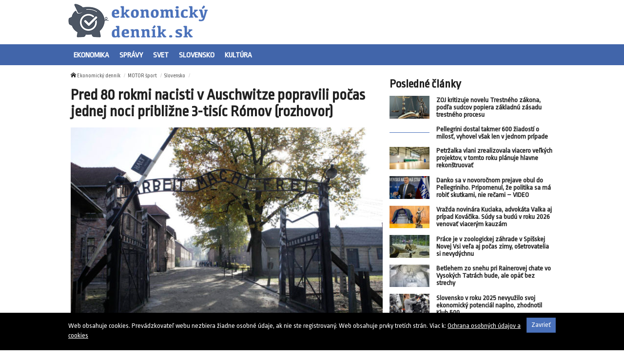

--- FILE ---
content_type: text/html; charset=UTF-8
request_url: https://ekonomickydennik.sk/pred-80-rokmi-nacisti-v-auschwitze-popravili-pocas-jednej-noci-priblizne-3-tisic-romov-rozhovor/?utm_source=self&utm_medium=podtext&utm_campaign=podtext
body_size: 11101
content:
<!doctype html>
<html class="no-js" lang="sk-SK" prefix="og: http://ogp.me/ns#">
<head>
    <meta charset="utf-8">
    <meta http-equiv="X-UA-Compatible" content="IE=edge">
    <title>Pred 80 rokmi nacisti v Auschwitze popravili počas jednej noci približne 3-tisíc Rómov (rozhovor) - Ekonomický denník</title>
    <meta name="viewport" content="width=device-width, initial-scale=1.0, maximum-scale=1.0, user-scalable=no">

    <link rel="alternate" type="application/rss+xml" title="Ekonomický denník Feed"
          href="https://ekonomickydennik.sk/feed/">

    <meta name='robots' content='max-image-preview:large' />

<!-- This site is optimized with the Yoast SEO plugin v8.4 - https://yoast.com/wordpress/plugins/seo/ -->
<link rel="canonical" href="https://ekonomickydennik.sk/pred-80-rokmi-nacisti-v-auschwitze-popravili-pocas-jednej-noci-priblizne-3-tisic-romov-rozhovor/" />
<meta property="og:locale" content="sk_SK" />
<meta property="og:type" content="article" />
<meta property="og:title" content="Pred 80 rokmi nacisti v Auschwitze popravili počas jednej noci približne 3-tisíc Rómov (rozhovor) - Ekonomický denník" />
<meta property="og:description" content="Rómske deti boli často využívané pri Mengelovych pokusoch." />
<meta property="og:site_name" content="Ekonomický denník" />
<meta property="article:section" content="Slovensko" />
<meta property="article:published_time" content="2024-08-02T11:35:03+02:00" />
<meta property="article:modified_time" content="2024-08-02T16:35:12+02:00" />
<meta property="og:updated_time" content="2024-08-02T16:35:12+02:00" />
<meta property="og:image" content="https://cdn.sita.sk/sites/23/2018/03/370851_auschwitz-676x455.jpg" />
<meta property="og:image:secure_url" content="https://cdn.sita.sk/sites/23/2018/03/370851_auschwitz-676x455.jpg" />
<meta property="og:image:width" content="676" />
<meta property="og:image:height" content="455" />
<meta property="og:image:url" content="https://cdn.sita.sk/sites/23/2018/03/370851_auschwitz-676x455.jpg" />
<meta name="twitter:card" content="summary" />
<meta name="twitter:description" content="Rómske deti boli často využívané pri Mengelovych pokusoch." />
<meta name="twitter:title" content="Pred 80 rokmi nacisti v Auschwitze popravili počas jednej noci približne 3-tisíc Rómov (rozhovor) - Ekonomický denník" />
<meta name="twitter:image" content="https://cdn.sita.sk/sites/23/2018/03/370851_auschwitz-676x455.jpg" />
<!-- / Yoast SEO plugin. -->

<link rel='dns-prefetch' href='//ekonomickydennik.sk' />
<link rel='dns-prefetch' href='//fonts.googleapis.com' />
<script type="text/javascript">
/* <![CDATA[ */
window._wpemojiSettings = {"baseUrl":"https:\/\/s.w.org\/images\/core\/emoji\/15.0.3\/72x72\/","ext":".png","svgUrl":"https:\/\/s.w.org\/images\/core\/emoji\/15.0.3\/svg\/","svgExt":".svg","source":{"concatemoji":"\/\/ekonomickydennik.sk\/wp\/wp-includes\/js\/wp-emoji-release.min.js?ver=6.6.2"}};
/*! This file is auto-generated */
!function(i,n){var o,s,e;function c(e){try{var t={supportTests:e,timestamp:(new Date).valueOf()};sessionStorage.setItem(o,JSON.stringify(t))}catch(e){}}function p(e,t,n){e.clearRect(0,0,e.canvas.width,e.canvas.height),e.fillText(t,0,0);var t=new Uint32Array(e.getImageData(0,0,e.canvas.width,e.canvas.height).data),r=(e.clearRect(0,0,e.canvas.width,e.canvas.height),e.fillText(n,0,0),new Uint32Array(e.getImageData(0,0,e.canvas.width,e.canvas.height).data));return t.every(function(e,t){return e===r[t]})}function u(e,t,n){switch(t){case"flag":return n(e,"\ud83c\udff3\ufe0f\u200d\u26a7\ufe0f","\ud83c\udff3\ufe0f\u200b\u26a7\ufe0f")?!1:!n(e,"\ud83c\uddfa\ud83c\uddf3","\ud83c\uddfa\u200b\ud83c\uddf3")&&!n(e,"\ud83c\udff4\udb40\udc67\udb40\udc62\udb40\udc65\udb40\udc6e\udb40\udc67\udb40\udc7f","\ud83c\udff4\u200b\udb40\udc67\u200b\udb40\udc62\u200b\udb40\udc65\u200b\udb40\udc6e\u200b\udb40\udc67\u200b\udb40\udc7f");case"emoji":return!n(e,"\ud83d\udc26\u200d\u2b1b","\ud83d\udc26\u200b\u2b1b")}return!1}function f(e,t,n){var r="undefined"!=typeof WorkerGlobalScope&&self instanceof WorkerGlobalScope?new OffscreenCanvas(300,150):i.createElement("canvas"),a=r.getContext("2d",{willReadFrequently:!0}),o=(a.textBaseline="top",a.font="600 32px Arial",{});return e.forEach(function(e){o[e]=t(a,e,n)}),o}function t(e){var t=i.createElement("script");t.src=e,t.defer=!0,i.head.appendChild(t)}"undefined"!=typeof Promise&&(o="wpEmojiSettingsSupports",s=["flag","emoji"],n.supports={everything:!0,everythingExceptFlag:!0},e=new Promise(function(e){i.addEventListener("DOMContentLoaded",e,{once:!0})}),new Promise(function(t){var n=function(){try{var e=JSON.parse(sessionStorage.getItem(o));if("object"==typeof e&&"number"==typeof e.timestamp&&(new Date).valueOf()<e.timestamp+604800&&"object"==typeof e.supportTests)return e.supportTests}catch(e){}return null}();if(!n){if("undefined"!=typeof Worker&&"undefined"!=typeof OffscreenCanvas&&"undefined"!=typeof URL&&URL.createObjectURL&&"undefined"!=typeof Blob)try{var e="postMessage("+f.toString()+"("+[JSON.stringify(s),u.toString(),p.toString()].join(",")+"));",r=new Blob([e],{type:"text/javascript"}),a=new Worker(URL.createObjectURL(r),{name:"wpTestEmojiSupports"});return void(a.onmessage=function(e){c(n=e.data),a.terminate(),t(n)})}catch(e){}c(n=f(s,u,p))}t(n)}).then(function(e){for(var t in e)n.supports[t]=e[t],n.supports.everything=n.supports.everything&&n.supports[t],"flag"!==t&&(n.supports.everythingExceptFlag=n.supports.everythingExceptFlag&&n.supports[t]);n.supports.everythingExceptFlag=n.supports.everythingExceptFlag&&!n.supports.flag,n.DOMReady=!1,n.readyCallback=function(){n.DOMReady=!0}}).then(function(){return e}).then(function(){var e;n.supports.everything||(n.readyCallback(),(e=n.source||{}).concatemoji?t(e.concatemoji):e.wpemoji&&e.twemoji&&(t(e.twemoji),t(e.wpemoji)))}))}((window,document),window._wpemojiSettings);
/* ]]> */
</script>
<style id='wp-emoji-styles-inline-css' type='text/css'>

	img.wp-smiley, img.emoji {
		display: inline !important;
		border: none !important;
		box-shadow: none !important;
		height: 1em !important;
		width: 1em !important;
		margin: 0 0.07em !important;
		vertical-align: -0.1em !important;
		background: none !important;
		padding: 0 !important;
	}
</style>
<link rel='stylesheet' id='wp-block-library-css' href='//ekonomickydennik.sk/wp/wp-includes/css/dist/block-library/style.min.css?ver=6.6.2' type='text/css' media='all' />
<style id='classic-theme-styles-inline-css' type='text/css'>
/*! This file is auto-generated */
.wp-block-button__link{color:#fff;background-color:#32373c;border-radius:9999px;box-shadow:none;text-decoration:none;padding:calc(.667em + 2px) calc(1.333em + 2px);font-size:1.125em}.wp-block-file__button{background:#32373c;color:#fff;text-decoration:none}
</style>
<style id='global-styles-inline-css' type='text/css'>
:root{--wp--preset--aspect-ratio--square: 1;--wp--preset--aspect-ratio--4-3: 4/3;--wp--preset--aspect-ratio--3-4: 3/4;--wp--preset--aspect-ratio--3-2: 3/2;--wp--preset--aspect-ratio--2-3: 2/3;--wp--preset--aspect-ratio--16-9: 16/9;--wp--preset--aspect-ratio--9-16: 9/16;--wp--preset--color--black: #000000;--wp--preset--color--cyan-bluish-gray: #abb8c3;--wp--preset--color--white: #ffffff;--wp--preset--color--pale-pink: #f78da7;--wp--preset--color--vivid-red: #cf2e2e;--wp--preset--color--luminous-vivid-orange: #ff6900;--wp--preset--color--luminous-vivid-amber: #fcb900;--wp--preset--color--light-green-cyan: #7bdcb5;--wp--preset--color--vivid-green-cyan: #00d084;--wp--preset--color--pale-cyan-blue: #8ed1fc;--wp--preset--color--vivid-cyan-blue: #0693e3;--wp--preset--color--vivid-purple: #9b51e0;--wp--preset--gradient--vivid-cyan-blue-to-vivid-purple: linear-gradient(135deg,rgba(6,147,227,1) 0%,rgb(155,81,224) 100%);--wp--preset--gradient--light-green-cyan-to-vivid-green-cyan: linear-gradient(135deg,rgb(122,220,180) 0%,rgb(0,208,130) 100%);--wp--preset--gradient--luminous-vivid-amber-to-luminous-vivid-orange: linear-gradient(135deg,rgba(252,185,0,1) 0%,rgba(255,105,0,1) 100%);--wp--preset--gradient--luminous-vivid-orange-to-vivid-red: linear-gradient(135deg,rgba(255,105,0,1) 0%,rgb(207,46,46) 100%);--wp--preset--gradient--very-light-gray-to-cyan-bluish-gray: linear-gradient(135deg,rgb(238,238,238) 0%,rgb(169,184,195) 100%);--wp--preset--gradient--cool-to-warm-spectrum: linear-gradient(135deg,rgb(74,234,220) 0%,rgb(151,120,209) 20%,rgb(207,42,186) 40%,rgb(238,44,130) 60%,rgb(251,105,98) 80%,rgb(254,248,76) 100%);--wp--preset--gradient--blush-light-purple: linear-gradient(135deg,rgb(255,206,236) 0%,rgb(152,150,240) 100%);--wp--preset--gradient--blush-bordeaux: linear-gradient(135deg,rgb(254,205,165) 0%,rgb(254,45,45) 50%,rgb(107,0,62) 100%);--wp--preset--gradient--luminous-dusk: linear-gradient(135deg,rgb(255,203,112) 0%,rgb(199,81,192) 50%,rgb(65,88,208) 100%);--wp--preset--gradient--pale-ocean: linear-gradient(135deg,rgb(255,245,203) 0%,rgb(182,227,212) 50%,rgb(51,167,181) 100%);--wp--preset--gradient--electric-grass: linear-gradient(135deg,rgb(202,248,128) 0%,rgb(113,206,126) 100%);--wp--preset--gradient--midnight: linear-gradient(135deg,rgb(2,3,129) 0%,rgb(40,116,252) 100%);--wp--preset--font-size--small: 13px;--wp--preset--font-size--medium: 20px;--wp--preset--font-size--large: 36px;--wp--preset--font-size--x-large: 42px;--wp--preset--spacing--20: 0.44rem;--wp--preset--spacing--30: 0.67rem;--wp--preset--spacing--40: 1rem;--wp--preset--spacing--50: 1.5rem;--wp--preset--spacing--60: 2.25rem;--wp--preset--spacing--70: 3.38rem;--wp--preset--spacing--80: 5.06rem;--wp--preset--shadow--natural: 6px 6px 9px rgba(0, 0, 0, 0.2);--wp--preset--shadow--deep: 12px 12px 50px rgba(0, 0, 0, 0.4);--wp--preset--shadow--sharp: 6px 6px 0px rgba(0, 0, 0, 0.2);--wp--preset--shadow--outlined: 6px 6px 0px -3px rgba(255, 255, 255, 1), 6px 6px rgba(0, 0, 0, 1);--wp--preset--shadow--crisp: 6px 6px 0px rgba(0, 0, 0, 1);}:where(.is-layout-flex){gap: 0.5em;}:where(.is-layout-grid){gap: 0.5em;}body .is-layout-flex{display: flex;}.is-layout-flex{flex-wrap: wrap;align-items: center;}.is-layout-flex > :is(*, div){margin: 0;}body .is-layout-grid{display: grid;}.is-layout-grid > :is(*, div){margin: 0;}:where(.wp-block-columns.is-layout-flex){gap: 2em;}:where(.wp-block-columns.is-layout-grid){gap: 2em;}:where(.wp-block-post-template.is-layout-flex){gap: 1.25em;}:where(.wp-block-post-template.is-layout-grid){gap: 1.25em;}.has-black-color{color: var(--wp--preset--color--black) !important;}.has-cyan-bluish-gray-color{color: var(--wp--preset--color--cyan-bluish-gray) !important;}.has-white-color{color: var(--wp--preset--color--white) !important;}.has-pale-pink-color{color: var(--wp--preset--color--pale-pink) !important;}.has-vivid-red-color{color: var(--wp--preset--color--vivid-red) !important;}.has-luminous-vivid-orange-color{color: var(--wp--preset--color--luminous-vivid-orange) !important;}.has-luminous-vivid-amber-color{color: var(--wp--preset--color--luminous-vivid-amber) !important;}.has-light-green-cyan-color{color: var(--wp--preset--color--light-green-cyan) !important;}.has-vivid-green-cyan-color{color: var(--wp--preset--color--vivid-green-cyan) !important;}.has-pale-cyan-blue-color{color: var(--wp--preset--color--pale-cyan-blue) !important;}.has-vivid-cyan-blue-color{color: var(--wp--preset--color--vivid-cyan-blue) !important;}.has-vivid-purple-color{color: var(--wp--preset--color--vivid-purple) !important;}.has-black-background-color{background-color: var(--wp--preset--color--black) !important;}.has-cyan-bluish-gray-background-color{background-color: var(--wp--preset--color--cyan-bluish-gray) !important;}.has-white-background-color{background-color: var(--wp--preset--color--white) !important;}.has-pale-pink-background-color{background-color: var(--wp--preset--color--pale-pink) !important;}.has-vivid-red-background-color{background-color: var(--wp--preset--color--vivid-red) !important;}.has-luminous-vivid-orange-background-color{background-color: var(--wp--preset--color--luminous-vivid-orange) !important;}.has-luminous-vivid-amber-background-color{background-color: var(--wp--preset--color--luminous-vivid-amber) !important;}.has-light-green-cyan-background-color{background-color: var(--wp--preset--color--light-green-cyan) !important;}.has-vivid-green-cyan-background-color{background-color: var(--wp--preset--color--vivid-green-cyan) !important;}.has-pale-cyan-blue-background-color{background-color: var(--wp--preset--color--pale-cyan-blue) !important;}.has-vivid-cyan-blue-background-color{background-color: var(--wp--preset--color--vivid-cyan-blue) !important;}.has-vivid-purple-background-color{background-color: var(--wp--preset--color--vivid-purple) !important;}.has-black-border-color{border-color: var(--wp--preset--color--black) !important;}.has-cyan-bluish-gray-border-color{border-color: var(--wp--preset--color--cyan-bluish-gray) !important;}.has-white-border-color{border-color: var(--wp--preset--color--white) !important;}.has-pale-pink-border-color{border-color: var(--wp--preset--color--pale-pink) !important;}.has-vivid-red-border-color{border-color: var(--wp--preset--color--vivid-red) !important;}.has-luminous-vivid-orange-border-color{border-color: var(--wp--preset--color--luminous-vivid-orange) !important;}.has-luminous-vivid-amber-border-color{border-color: var(--wp--preset--color--luminous-vivid-amber) !important;}.has-light-green-cyan-border-color{border-color: var(--wp--preset--color--light-green-cyan) !important;}.has-vivid-green-cyan-border-color{border-color: var(--wp--preset--color--vivid-green-cyan) !important;}.has-pale-cyan-blue-border-color{border-color: var(--wp--preset--color--pale-cyan-blue) !important;}.has-vivid-cyan-blue-border-color{border-color: var(--wp--preset--color--vivid-cyan-blue) !important;}.has-vivid-purple-border-color{border-color: var(--wp--preset--color--vivid-purple) !important;}.has-vivid-cyan-blue-to-vivid-purple-gradient-background{background: var(--wp--preset--gradient--vivid-cyan-blue-to-vivid-purple) !important;}.has-light-green-cyan-to-vivid-green-cyan-gradient-background{background: var(--wp--preset--gradient--light-green-cyan-to-vivid-green-cyan) !important;}.has-luminous-vivid-amber-to-luminous-vivid-orange-gradient-background{background: var(--wp--preset--gradient--luminous-vivid-amber-to-luminous-vivid-orange) !important;}.has-luminous-vivid-orange-to-vivid-red-gradient-background{background: var(--wp--preset--gradient--luminous-vivid-orange-to-vivid-red) !important;}.has-very-light-gray-to-cyan-bluish-gray-gradient-background{background: var(--wp--preset--gradient--very-light-gray-to-cyan-bluish-gray) !important;}.has-cool-to-warm-spectrum-gradient-background{background: var(--wp--preset--gradient--cool-to-warm-spectrum) !important;}.has-blush-light-purple-gradient-background{background: var(--wp--preset--gradient--blush-light-purple) !important;}.has-blush-bordeaux-gradient-background{background: var(--wp--preset--gradient--blush-bordeaux) !important;}.has-luminous-dusk-gradient-background{background: var(--wp--preset--gradient--luminous-dusk) !important;}.has-pale-ocean-gradient-background{background: var(--wp--preset--gradient--pale-ocean) !important;}.has-electric-grass-gradient-background{background: var(--wp--preset--gradient--electric-grass) !important;}.has-midnight-gradient-background{background: var(--wp--preset--gradient--midnight) !important;}.has-small-font-size{font-size: var(--wp--preset--font-size--small) !important;}.has-medium-font-size{font-size: var(--wp--preset--font-size--medium) !important;}.has-large-font-size{font-size: var(--wp--preset--font-size--large) !important;}.has-x-large-font-size{font-size: var(--wp--preset--font-size--x-large) !important;}
:where(.wp-block-post-template.is-layout-flex){gap: 1.25em;}:where(.wp-block-post-template.is-layout-grid){gap: 1.25em;}
:where(.wp-block-columns.is-layout-flex){gap: 2em;}:where(.wp-block-columns.is-layout-grid){gap: 2em;}
:root :where(.wp-block-pullquote){font-size: 1.5em;line-height: 1.6;}
</style>
<link rel='stylesheet' id='open-sans-css' href='//fonts.googleapis.com/css?family=Open+Sans%3A400%2C300%2C700&#038;subset=latin%2Clatin-ext&#038;ver=21' type='text/css' media='all' />
<link rel='stylesheet' id='im_app-css' href='//ekonomickydennik.sk/app/themes/ekonomickydennik/assets/css/app.css?ver=21' type='text/css' media='all' />
<link rel='stylesheet' id='ropa-css' href='//fonts.googleapis.com/css?family=Ropa+Sans&#038;subset=latin%2Clatin-ext&#038;ver=1' type='text/css' media='all' />
<script type="text/javascript" src="//ekonomickydennik.sk/wp/wp-includes/js/jquery/jquery.min.js?ver=3.7.1" id="jquery-core-js"></script>
<script type="text/javascript" src="//ekonomickydennik.sk/wp/wp-includes/js/jquery/jquery-migrate.min.js?ver=3.4.1" id="jquery-migrate-js"></script>
<link rel="https://api.w.org/" href="https://ekonomickydennik.sk/wp-json/" /><link rel="alternate" title="JSON" type="application/json" href="https://ekonomickydennik.sk/wp-json/wp/v2/posts/530655" /><link rel="alternate" title="oEmbed (JSON)" type="application/json+oembed" href="https://ekonomickydennik.sk/wp-json/oembed/1.0/embed?url=https%3A%2F%2Fekonomickydennik.sk%2Fpred-80-rokmi-nacisti-v-auschwitze-popravili-pocas-jednej-noci-priblizne-3-tisic-romov-rozhovor%2F" />
<link rel="alternate" title="oEmbed (XML)" type="text/xml+oembed" href="https://ekonomickydennik.sk/wp-json/oembed/1.0/embed?url=https%3A%2F%2Fekonomickydennik.sk%2Fpred-80-rokmi-nacisti-v-auschwitze-popravili-pocas-jednej-noci-priblizne-3-tisic-romov-rozhovor%2F&#038;format=xml" />
<!--[if lt IE 9]>
    <script src="//ekonomickydennik.sk/app/themes/idenmedia/assets/js/plugins/iefix/html5shiv.min.js"></script>
    <script src="//ekonomickydennik.sk/app/themes/idenmedia/assets/js/plugins/iefix/respond.min.js"></script>
    <![endif]-->
   
            <link rel="shortcut icon" href="https://cdn.sita.sk/sites/23/2017/07/346941_flash_floods_arizona_02837-5dc41ffe4bae4717859fd31e86357ae9-640x420.jpg">
    
    <script type="text/javascript">
        var ajaxurl = "\/wp\/wp-admin\/admin-ajax.php"    </script>
</head>
<body class="post-template-default single single-post postid-530655 single-format-standard admincheck-show md theme-light pred-80-rokmi-nacisti-v-auschwitze-popravili-pocas-jednej-noci-priblizne-3-tisic-romov-rozhovor page">
<header role="banner" am-Navbar>
  <div am-Container="logo">
    <div am-Logo>
  <a href="https://ekonomickydennik.sk/"><img src="https://cdn.sita.sk/sites/28/2017/07/ekonomickydnnk-2.png" alt="Ekonomický denník"></a></div>  </div>

  <div am-Ubermenu-Wrap>
    <div am-Container>
      <ul id="menu-main-menu" class="menu"><li class="menu-ekonomika"><a href="https://ekonomickydennik.sk/category/ekonomika/">Ekonomika</a></li>
<li class="menu-spravy"><a href="https://ekonomickydennik.sk/category/spravy/">Správy</a></li>
<li class="menu-svet"><a href="https://ekonomickydennik.sk/category/spravy/svet/">Svet</a></li>
<li class="menu-slovensko"><a href="https://ekonomickydennik.sk/category/sport/motor-sport/slovensko/">Slovensko</a></li>
<li class="menu-kultura"><a href="https://ekonomickydennik.sk/category/kultura/">Kultúra</a></li>
</ul>    </div>
  </div>

</header><!--[if lt IE 11]>
<div am-Container>
    <div am-Alert="danger">
        Žiaľ, používate <strong>zastaralý</strong> internetový prehliadač, niektoré funkcie preto nemusia fungovať správne.
        Prosím, <a href="http://browsehappy.com/">stianite si moderný prehliadač TU</a>, s ktorým stránka bude fungovať rýchlejšie a bez chýb. Ďakujeme.    </div>
</div>
<![endif]-->
<main role="main" am-Main="type:post">
    <div am-Container>
    <div am-Main-Content="type:post">
                <div am-Content="type:post">
    <div am-Content-Content="post">
                    <span js-Views="530655"></span>            <article itemscope itemtype="http://schema.org/Article" class="post-530655 post type-post status-publish format-standard has-post-thumbnail hentry category-slovensko">
                
                
                <ul am-Breadcrumb><li><span class="icon-home "></span> <a href="https://ekonomickydennik.sk">Ekonomický denník</a></li><li><a href="https://ekonomickydennik.sk/category/sport/motor-sport/" rel="category tag">MOTOR šport</a></li><li><a href="https://ekonomickydennik.sk/category/sport/motor-sport/slovensko/" rel="category tag">Slovensko</a></li></ul>
                <header am-Page-Header>
                    <h1 am-Heading itemprop="headline">Pred 80 rokmi nacisti v Auschwitze popravili počas jednej noci približne 3-tisíc Rómov (rozhovor)</h1>
                </header>

                
                    <figure am-FeaturedImage="article-featured" itemprop="image">
        <img width="640" height="431" srcset="https://cdn.sita.sk/sites/23/2018/03/370851_auschwitz-676x455-320x215.jpg 320w,https://cdn.sita.sk/sites/23/2018/03/370851_auschwitz-676x455-640x431.jpg 640w" sizes="(min-width: 640px) 640px, (min-width: 320px) 320px" src="https://cdn.sita.sk/sites/23/2018/03/370851_auschwitz-676x455-640x431.jpg" class="attachment-medium size-medium wp-post-image" alt="370851_auschwitz 676x455.jpg" decoding="async" fetchpriority="high" sizes="(max-width: 640px) 100vw, 640px">    </figure>
                <div am-Content-TextWrap>
                    <div itemprop="articleBody" am-Content-Text>
                                                <p>2.8.2024 (SITA.sk) &#8211;<br />
<a href="https://cdnv.sita.sk/sites/34/2024/08/studio-sita-andrej-dasko-splnomocnenec-vlady-sr-pre-romske-komunity_20240730.mp4">https://cdnv.sita.sk/sites/34/2024/08/studio-sita-andrej-dasko-splnomocnenec-vlady-sr-pre-romske-komunity_20240730.mp4</a></p>
<p>Pred 80 rokmi nacisti v <a href="https://sita.sk/tag/koncentracny-tabor-auschwitz/">Auschwitze</a> popravili počas jednej noci približne 3-tisíc Rómov. Splnomocnenec vlády SR pre rómske komunity<a href="https://sita.sk/osobnosti/alexander-dasko/"> Alexander Daško</a> v rozhovore pre agentúru SITA prezradil viac k tejto smutnej časti slovenskej histórie.</p>
<p>Počas <a href="https://sita.sk/tag/ii-svetova-vojna/">druhej svetovej vojny</a>, konkrétne v noci z 2. na 3. augusta 1944, prišlo o život takmer 3-tisíc Rómov, medzi nimi aj obyvatelia Slovenskej republiky. Presne pred 80 rokmi boli v koncentračnom tábore <a href="https://sita.sk/tag/auschwitz-birkenau/">Auschwitz-Birkenau</a> na dvore krematória číslo V zavraždení na rozkaz Heinricha Himmlera.</p>
<p><em>„Tie podmienky v koncentračných táboroch boli pre Rómov v niektorých momentoch určite horšie, keďže boli považovaní za ešte menej cenných ako Židia. Viem z jednotlivých materiálov, ktoré som si predtým prečítal, že najviac Rómov využíval ten známy nešťastník Mengele, ktorý robil rôzne výskumy hlavne na rómských deťoch. Čiže ďaleko krutejšie sa správali k nim, ako k ostatným národnostiam. Samozrejme, tým nechcem zľahčovať tému, že sa mali dobre. Mali sa takisto veľmi zle a boli utlačení a trestaní,”</em> uviedol Daško.</p>
<h2>Rómske pracovné čaty</h2>
<p>Splnomocnenec zároveň poukázal na to, že aj na Slovensku, v lokalitách Dubnica nad Váhom, Hanušovce nad Topľou či v iných slovenských mestách, boli zriadené tábory, kde Rómov nútili pracovať na tratiach, mostoch či tuneloch. Túto lacnú pracovnú silu využívala najmú Hlinkova garda.</p>
<p>Slovenskí Rómovia boli okrem práce využívaní aj na bojovanie. Podľa Daška museli bojovať na východnom fronte proti sovietskemu Rusku a na západnom proti Američanom.</p>
<p><em>„Boli takzvané vojenské rómske pracovné čaty, ktoré potom neskôr prevelili. Narukovali v Podolínci, z Podolínca ich previezli do Harmanca a z Harmanca do Talianska, kde po boku nemeckej armády bojovali proti Američanom a západným spojeneckým vojskám. Jedným z nich, ktorý tam bol v tej v pracovnej čate, bol môj otec, ktorý bojoval na západnom fronte, prebehol k Američanom a spolu s Američanmi potom oslobodzovali celý Apeninský poloostrov až sa dostali na sever Európy,”</em> prezradil splnomocnenec pre rómske komunity.</p>
<h2>Výstava Cigánska tragédia</h2>
<p>Rovnako ako na západnom fronte, aj na východnom vojaci, medzi nimi aj rómski, ktorí bojovali s Nemcami proti Rusku, prebehli na druhú stranu. Následne sa začali podieľať na Slovensko národnom povstaní a oslobodzovaní Československa, keď prešli cez Dukliansky priesmyk s ukrajinskou armádou pod vedením Malinovského.</p>
<p>Počas Pamätného dňa rómskeho holokaustu sa v priestoroch <a href="https://sita.sk/firmy-institucie/muzeum-snp-v-banskej-bystrici/">múzea SNP v Banskej Bystrici</a> otvorí unikátna výstava Cigánska tragédia. Zobrazuje Rómov v nemeckých koncentračných táboroch, ako aj tých, ktorí bojovali proti Nemcom.</p>
<p><em>„Sú to sovietski Rómovia, ktorí chceli bojovať proti nacistickému Nemecku a zvlášť proti krajine, ktorá napadla jej krajinou a chceli ju oslobodiť. Sú to Rómovia, ktorí bojovali v iných zložkách, či to boli tankisti, delostrelci, výsadkári, zdravotníci,”</em> priblížil výstavu Alexander Daško.</p>
<h2>Umelci z divadla Romén</h2>
<p>Podľa jeho slov sa na fotografiách nachádzajú aj Rómovia, ktorí prispeli k oslobodeniu Československa, ktorí padli v boji, dostali sa do zajatia alebo do koncentračného tábora.</p>
<p>Splnomocnenec pre agentúru SITA priznal, že ide o významnú výstavu, ktorá sa podľa jeho slov už nemusí na Slovensku zopakovať. Súčasťou výstavy sú aj fotografie umelcov z moskovského divadla Romén, ktorí počas druhej svetovej vojny narukovali a bojovali popri Červenej armáde, a oslobodzovali Európu od nacistického režimu.</p>
<p><em>„V dnešnej spoločnosti, keďže vieme, aká je momentálne nálada, ja nerobím rozdiely. My Rómovia, čisto ruskí, španielski, nemeckí, my sme všade bratia. My nerobíme rozdiely, takže berme túto tému tak, že to boli Rómovia, ktorí sa spolupodieľali na slobode a na demokracii,”</em> uzavrel Daško.</p>
<p><strong>V rozhovore s Alexandrom Daškom sa dozviete viac:</strong></p>
<p> 	o situácii Rómov počas druhej svetovej vojny<br />
 	o ich deportácii a živote v pracovných táborov<br />
 	ako žili po skončení druhej svetovej vojny<br />
 	o potrebe pripomínať si rómsky holokaust<br />
 	o súčasnom postoji spoločnosti voči Rómom</p>
<h3>Rozhovory zo štúdia SITA si môžete vypočuť aj na —&gt; <a href="https://open.spotify.com/show/5RRI5JeH8MRHRI4rP3Ovv5" target="_blank" rel="noopener">Spotify</a></h3>
<p>                Viac k témam: <a href="https://sita.sk/tag/auschwitz/" target="_blank" style="text-decoration: underline">Auschwitz</a>, <a href="https://sita.sk/tag/druha-svetova-vojna/" target="_blank" style="text-decoration: underline">Druhá svetová vojna</a>, <a href="https://sita.sk/tag/koncentracny-tabor-auschwitz/" target="_blank" style="text-decoration: underline">Koncentračný tábor Auschwitz</a>, <a href="https://sita.sk/tag/pamatny-den-obeti-romskeho-holokaustu/" target="_blank" style="text-decoration: underline">Pamätný deň obetí rómskeho holokaustu</a>, <a href="https://sita.sk/tag/romovia/" target="_blank" style="text-decoration: underline">Rómovia</a>, <a href="https://sita.sk/tag/romsky-holokaust/" target="_blank" style="text-decoration: underline">Rómsky holokaust</a>, <a href="https://sita.sk/tag/rozhovory/" target="_blank" style="text-decoration: underline">Rozhovory</a><br />Zdroj: SITA.sk &#8211; <a href="https://sita.sk/pred-80-rokmi-nacisti-v-auschwitze-popravili-pocas-jednej-noci-priblizne-3-tisic-romov/" target="_blank" style="text-decoration: underline" id="scid-1417">Pred 80 rokmi nacisti v Auschwitze popravili počas jednej noci približne 3-tisíc Rómov (rozhovor)</a> © SITA Všetky práva vyhradené.</p>
                        <p am-Content-Date>2. augusta 2024</p>
                    </div>
                </div>

                <div am-Tags itemprop="keywords"></div>


                
                
                
                <div am-Comments>
                    <div class="fb-comments" data-colorscheme="light"  data-href="http://ekonomickydennik.sk/pred-80-rokmi-nacisti-v-auschwitze-popravili-pocas-jednej-noci-priblizne-3-tisic-romov-rozhovor/" data-width="100%" data-num-posts="4"></div>                </div>

                

            </article>

            <h2 class="h4"></h2>
            <div am-List js-List>
  </div>
            </div>
</div>        <aside am-Sidebar="type:post" role="complementary">
    <div am-Sidebar-Content="type:post"><div am-Widget="widget_im_related_posts-2 widget_im_related_posts"><h2 am-Heading>Posledné články</h2><div am-Pair="rating-sidebar-content">
            <header am-Pair-Big>
                <a href="https://ekonomickydennik.sk/zoj-kritizuje-novelu-trestneho-zakona-podla-sudcov-popiera-zakladnu-zasadu-trestneho-procesu/?utm_source=self&utm_medium=podtext&utm_campaign=podtext" title="ZOJ kritizuje novelu Trestného zákona, podľa sudcov popiera základnú zásadu trestného procesu">
                    <h2 am-Heading>ZOJ kritizuje novelu Trestného zákona, podľa sudcov popiera základnú zásadu trestného procesu</h2>
                </a>
            </header>
            <div am-Pair-Small>
                <figure am-FeaturedImage>
                    <a href="https://ekonomickydennik.sk/zoj-kritizuje-novelu-trestneho-zakona-podla-sudcov-popiera-zakladnu-zasadu-trestneho-procesu/?utm_source=self&utm_medium=podtext&utm_campaign=podtext" title="ZOJ kritizuje novelu Trestného zákona, podľa sudcov popiera základnú zásadu trestného procesu">
                        <img width="120" height="68" src="https://cdn.sita.sk/sites/23/2023/09/510974_gettyimages-1406402259-scaled-e1693919410212-676x464-120x68.jpg" class="attachment-featured_tiny size-featured_tiny wp-post-image" alt="510974_gettyimages 1406402259 scaled e1693919410212 676x464.jpg" decoding="async" loading="lazy" srcset="https://cdn.sita.sk/sites/23/2023/09/510974_gettyimages-1406402259-scaled-e1693919410212-676x464-120x68.jpg 120w, https://cdn.sita.sk/sites/23/2023/09/510974_gettyimages-1406402259-scaled-e1693919410212-676x464-320x180.jpg 320w, https://cdn.sita.sk/sites/23/2023/09/510974_gettyimages-1406402259-scaled-e1693919410212-676x464-640x360.jpg 640w" sizes="(max-width: 120px) 100vw, 120px">                    </a>
                </figure>
            </div>
            </div><div am-Pair="rating-sidebar-content">
            <header am-Pair-Big>
                <a href="https://ekonomickydennik.sk/pellegrini-dostal-takmer-600-ziadosti-o-milost-vyhovel-vsak-len-v-jednom-pripade/?utm_source=self&utm_medium=podtext&utm_campaign=podtext" title="Pellegrini dostal takmer 600 žiadostí o milosť, vyhovel však len v jednom prípade">
                    <h2 am-Heading>Pellegrini dostal takmer 600 žiadostí o milosť, vyhovel však len v jednom prípade</h2>
                </a>
            </header>
            <div am-Pair-Small>
                <figure am-FeaturedImage>
                    <a href="https://ekonomickydennik.sk/pellegrini-dostal-takmer-600-ziadosti-o-milost-vyhovel-vsak-len-v-jednom-pripade/?utm_source=self&utm_medium=podtext&utm_campaign=podtext" title="Pellegrini dostal takmer 600 žiadostí o milosť, vyhovel však len v jednom prípade">
                                            </a>
                </figure>
            </div>
            </div><div am-Pair="rating-sidebar-content">
            <header am-Pair-Big>
                <a href="https://ekonomickydennik.sk/petrzalka-vlani-zrealizovala-viacero-velkych-projektov-v-tomto-roku-planuje-hlavne-rekonstruovat/?utm_source=self&utm_medium=podtext&utm_campaign=podtext" title="Petržalka vlani zrealizovala viacero veľkých projektov, v tomto roku plánuje hlavne rekonštruovať">
                    <h2 am-Heading>Petržalka vlani zrealizovala viacero veľkých projektov, v tomto roku plánuje hlavne rekonštruovať</h2>
                </a>
            </header>
            <div am-Pair-Small>
                <figure am-FeaturedImage>
                    <a href="https://ekonomickydennik.sk/petrzalka-vlani-zrealizovala-viacero-velkych-projektov-v-tomto-roku-planuje-hlavne-rekonstruovat/?utm_source=self&utm_medium=podtext&utm_campaign=podtext" title="Petržalka vlani zrealizovala viacero veľkých projektov, v tomto roku plánuje hlavne rekonštruovať">
                        <img width="120" height="68" src="https://cdn.sita.sk/sites/23/2026/01/554026_68af2fd74e088332015828-676x443-120x68.jpg" class="attachment-featured_tiny size-featured_tiny wp-post-image" alt="554026_68af2fd74e088332015828 676x443.jpg" decoding="async" loading="lazy" srcset="https://cdn.sita.sk/sites/23/2026/01/554026_68af2fd74e088332015828-676x443-120x68.jpg 120w, https://cdn.sita.sk/sites/23/2026/01/554026_68af2fd74e088332015828-676x443-320x180.jpg 320w, https://cdn.sita.sk/sites/23/2026/01/554026_68af2fd74e088332015828-676x443-640x360.jpg 640w" sizes="(max-width: 120px) 100vw, 120px">                    </a>
                </figure>
            </div>
            </div><div am-Pair="rating-sidebar-content">
            <header am-Pair-Big>
                <a href="https://ekonomickydennik.sk/danko-sa-v-novorocnom-prejave-obul-do-pellegriniho-pripomenul-ze-politika-sa-ma-robit-skutkami-nie-recami-video/?utm_source=self&utm_medium=podtext&utm_campaign=podtext" title="Danko sa v novoročnom prejave obul do Pellegriniho. Pripomenul, že politika sa má robiť skutkami, nie rečami – VIDEO">
                    <h2 am-Heading>Danko sa v novoročnom prejave obul do Pellegriniho. Pripomenul, že politika sa má robiť skutkami, nie rečami – VIDEO</h2>
                </a>
            </header>
            <div am-Pair-Small>
                <figure am-FeaturedImage>
                    <a href="https://ekonomickydennik.sk/danko-sa-v-novorocnom-prejave-obul-do-pellegriniho-pripomenul-ze-politika-sa-ma-robit-skutkami-nie-recami-video/?utm_source=self&utm_medium=podtext&utm_campaign=podtext" title="Danko sa v novoročnom prejave obul do Pellegriniho. Pripomenul, že politika sa má robiť skutkami, nie rečami – VIDEO">
                        <img width="120" height="68" src="https://cdn.sita.sk/sites/23/2024/08/531193_65f80a92db140554620688-676x451-120x68.jpg" class="attachment-featured_tiny size-featured_tiny wp-post-image" alt="531193_65f80a92db140554620688 676x451.jpg" decoding="async" loading="lazy" srcset="https://cdn.sita.sk/sites/23/2024/08/531193_65f80a92db140554620688-676x451-120x68.jpg 120w, https://cdn.sita.sk/sites/23/2024/08/531193_65f80a92db140554620688-676x451-320x180.jpg 320w, https://cdn.sita.sk/sites/23/2024/08/531193_65f80a92db140554620688-676x451-640x360.jpg 640w" sizes="(max-width: 120px) 100vw, 120px">                    </a>
                </figure>
            </div>
            </div><div am-Pair="rating-sidebar-content">
            <header am-Pair-Big>
                <a href="https://ekonomickydennik.sk/vrazda-novinara-kuciaka-advokata-valka-aj-pripad-kovacika-sudy-sa-budu-v-roku-2026-venovat-viacerym-kauzam/?utm_source=self&utm_medium=podtext&utm_campaign=podtext" title="Vražda novinára Kuciaka, advokáta Valka aj prípad Kováčika. Súdy sa budú v roku 2026 venovať viacerým kauzám">
                    <h2 am-Heading>Vražda novinára Kuciaka, advokáta Valka aj prípad Kováčika. Súdy sa budú v roku 2026 venovať viacerým kauzám</h2>
                </a>
            </header>
            <div am-Pair-Small>
                <figure am-FeaturedImage>
                    <a href="https://ekonomickydennik.sk/vrazda-novinara-kuciaka-advokata-valka-aj-pripad-kovacika-sudy-sa-budu-v-roku-2026-venovat-viacerym-kauzam/?utm_source=self&utm_medium=podtext&utm_campaign=podtext" title="Vražda novinára Kuciaka, advokáta Valka aj prípad Kováčika. Súdy sa budú v roku 2026 venovať viacerým kauzám">
                        <img width="120" height="68" src="https://cdn.sita.sk/sites/23/2022/08/490093_gettyimages-1314697871-676x451-120x68.jpg" class="attachment-featured_tiny size-featured_tiny wp-post-image" alt="490093_gettyimages 1314697871 676x451.jpg" decoding="async" loading="lazy" srcset="https://cdn.sita.sk/sites/23/2022/08/490093_gettyimages-1314697871-676x451-120x68.jpg 120w, https://cdn.sita.sk/sites/23/2022/08/490093_gettyimages-1314697871-676x451-320x180.jpg 320w, https://cdn.sita.sk/sites/23/2022/08/490093_gettyimages-1314697871-676x451-640x360.jpg 640w" sizes="(max-width: 120px) 100vw, 120px">                    </a>
                </figure>
            </div>
            </div><div am-Pair="rating-sidebar-content">
            <header am-Pair-Big>
                <a href="https://ekonomickydennik.sk/prace-je-v-zoologickej-zahrade-v-spisskej-novej-vsi-vela-aj-pocas-zimy-osetrovatelia-si-nevydychnu/?utm_source=self&utm_medium=podtext&utm_campaign=podtext" title="Práce je v zoologickej záhrade v Spišskej Novej Vsi veľa aj počas zimy, ošetrovatelia si nevydýchnu">
                    <h2 am-Heading>Práce je v zoologickej záhrade v Spišskej Novej Vsi veľa aj počas zimy, ošetrovatelia si nevydýchnu</h2>
                </a>
            </header>
            <div am-Pair-Small>
                <figure am-FeaturedImage>
                    <a href="https://ekonomickydennik.sk/prace-je-v-zoologickej-zahrade-v-spisskej-novej-vsi-vela-aj-pocas-zimy-osetrovatelia-si-nevydychnu/?utm_source=self&utm_medium=podtext&utm_campaign=podtext" title="Práce je v zoologickej záhrade v Spišskej Novej Vsi veľa aj počas zimy, ošetrovatelia si nevydýchnu">
                        <img width="120" height="68" src="https://cdn.sita.sk/sites/23/2026/01/554022_medved-zoo-spisska-nova-ves-676x448-120x68.jpg" class="attachment-featured_tiny size-featured_tiny wp-post-image" alt="554022_medved zoo spisska nova ves 676x448.jpg" decoding="async" loading="lazy" srcset="https://cdn.sita.sk/sites/23/2026/01/554022_medved-zoo-spisska-nova-ves-676x448-120x68.jpg 120w, https://cdn.sita.sk/sites/23/2026/01/554022_medved-zoo-spisska-nova-ves-676x448-320x180.jpg 320w, https://cdn.sita.sk/sites/23/2026/01/554022_medved-zoo-spisska-nova-ves-676x448-640x360.jpg 640w" sizes="(max-width: 120px) 100vw, 120px">                    </a>
                </figure>
            </div>
            </div><div am-Pair="rating-sidebar-content">
            <header am-Pair-Big>
                <a href="https://ekonomickydennik.sk/betlehem-zo-snehu-pri-rainerovej-chate-vo-vysokych-tatrach-bude-ale-opat-bez-strechy/?utm_source=self&utm_medium=podtext&utm_campaign=podtext" title="Betlehem zo snehu pri Rainerovej chate vo Vysokých Tatrách bude, ale opäť bez strechy">
                    <h2 am-Heading>Betlehem zo snehu pri Rainerovej chate vo Vysokých Tatrách bude, ale opäť bez strechy</h2>
                </a>
            </header>
            <div am-Pair-Small>
                <figure am-FeaturedImage>
                    <a href="https://ekonomickydennik.sk/betlehem-zo-snehu-pri-rainerovej-chate-vo-vysokych-tatrach-bude-ale-opat-bez-strechy/?utm_source=self&utm_medium=podtext&utm_campaign=podtext" title="Betlehem zo snehu pri Rainerovej chate vo Vysokých Tatrách bude, ale opäť bez strechy">
                        <img width="120" height="68" src="https://cdn.sita.sk/sites/23/2026/01/554020_snehovy-betlehem-676x448-120x68.jpg" class="attachment-featured_tiny size-featured_tiny wp-post-image" alt="554020_snehovy betlehem 676x448.jpg" decoding="async" loading="lazy" srcset="https://cdn.sita.sk/sites/23/2026/01/554020_snehovy-betlehem-676x448-120x68.jpg 120w, https://cdn.sita.sk/sites/23/2026/01/554020_snehovy-betlehem-676x448-320x180.jpg 320w, https://cdn.sita.sk/sites/23/2026/01/554020_snehovy-betlehem-676x448-640x360.jpg 640w" sizes="(max-width: 120px) 100vw, 120px">                    </a>
                </figure>
            </div>
            </div><div am-Pair="rating-sidebar-content">
            <header am-Pair-Big>
                <a href="https://ekonomickydennik.sk/slovensko-v-roku-2025-nevyuzilo-svoj-ekonomicky-potencial-naplno-zhodnotil-klub-500/?utm_source=self&utm_medium=podtext&utm_campaign=podtext" title="Slovensko v roku 2025 nevyužilo svoj ekonomický potenciál naplno, zhodnotil Klub 500">
                    <h2 am-Heading>Slovensko v roku 2025 nevyužilo svoj ekonomický potenciál naplno, zhodnotil Klub 500</h2>
                </a>
            </header>
            <div am-Pair-Small>
                <figure am-FeaturedImage>
                    <a href="https://ekonomickydennik.sk/slovensko-v-roku-2025-nevyuzilo-svoj-ekonomicky-potencial-naplno-zhodnotil-klub-500/?utm_source=self&utm_medium=podtext&utm_campaign=podtext" title="Slovensko v roku 2025 nevyužilo svoj ekonomický potenciál naplno, zhodnotil Klub 500">
                        <img width="120" height="68" src="https://cdn.sita.sk/sites/23/2018/02/368348_dsc_7223-1-676x488-120x68.jpg" class="attachment-featured_tiny size-featured_tiny wp-post-image" alt="368348_dsc_7223 1 676x488.jpg" decoding="async" loading="lazy" srcset="https://cdn.sita.sk/sites/23/2018/02/368348_dsc_7223-1-676x488-120x68.jpg 120w, https://cdn.sita.sk/sites/23/2018/02/368348_dsc_7223-1-676x488-320x180.jpg 320w, https://cdn.sita.sk/sites/23/2018/02/368348_dsc_7223-1-676x488-640x360.jpg 640w" sizes="(max-width: 120px) 100vw, 120px">                    </a>
                </figure>
            </div>
            </div><div am-Pair="rating-sidebar-content">
            <header am-Pair-Big>
                <a href="https://ekonomickydennik.sk/policajti-zadrzali-trojicu-cudzincov-podozrievaju-ich-z-vybuchov-bankomatov/?utm_source=self&utm_medium=podtext&utm_campaign=podtext" title="Policajti zadržali trojicu cudzincov, podozrievajú ich z výbuchov bankomatov">
                    <h2 am-Heading>Policajti zadržali trojicu cudzincov, podozrievajú ich z výbuchov bankomatov</h2>
                </a>
            </header>
            <div am-Pair-Small>
                <figure am-FeaturedImage>
                    <a href="https://ekonomickydennik.sk/policajti-zadrzali-trojicu-cudzincov-podozrievaju-ich-z-vybuchov-bankomatov/?utm_source=self&utm_medium=podtext&utm_campaign=podtext" title="Policajti zadržali trojicu cudzincov, podozrievajú ich z výbuchov bankomatov">
                        <img width="120" height="68" src="https://cdn.sita.sk/sites/23/2025/01/539061_policia-120x68.jpg" class="attachment-featured_tiny size-featured_tiny wp-post-image" alt="539061_policia.jpg" decoding="async" loading="lazy" srcset="https://cdn.sita.sk/sites/23/2025/01/539061_policia-120x68.jpg 120w, https://cdn.sita.sk/sites/23/2025/01/539061_policia-320x180.jpg 320w, https://cdn.sita.sk/sites/23/2025/01/539061_policia-640x360.jpg 640w" sizes="(max-width: 120px) 100vw, 120px">                    </a>
                </figure>
            </div>
            </div><div am-Pair="rating-sidebar-content">
            <header am-Pair-Big>
                <a href="https://ekonomickydennik.sk/novorocne-oslavy-v-kosickom-kraji-prebehli-bez-vaznych-incidentov-policajti-riesili-sarvatku-viacerych-osob/?utm_source=self&utm_medium=podtext&utm_campaign=podtext" title="Novoročné oslavy v Košickom kraji prebehli bez vážnych incidentov, policajti riešili šarvátku viacerých osôb">
                    <h2 am-Heading>Novoročné oslavy v Košickom kraji prebehli bez vážnych incidentov, policajti riešili šarvátku viacerých osôb</h2>
                </a>
            </header>
            <div am-Pair-Small>
                <figure am-FeaturedImage>
                    <a href="https://ekonomickydennik.sk/novorocne-oslavy-v-kosickom-kraji-prebehli-bez-vaznych-incidentov-policajti-riesili-sarvatku-viacerych-osob/?utm_source=self&utm_medium=podtext&utm_campaign=podtext" title="Novoročné oslavy v Košickom kraji prebehli bez vážnych incidentov, policajti riešili šarvátku viacerých osôb">
                        <img width="120" height="68" src="https://cdn.sita.sk/sites/23/2024/01/517593_policia-policajne-auto-676x487-120x68.jpg" class="attachment-featured_tiny size-featured_tiny wp-post-image" alt="517593_policia policajne auto 676x487.jpg" decoding="async" loading="lazy" srcset="https://cdn.sita.sk/sites/23/2024/01/517593_policia-policajne-auto-676x487-120x68.jpg 120w, https://cdn.sita.sk/sites/23/2024/01/517593_policia-policajne-auto-676x487-320x180.jpg 320w, https://cdn.sita.sk/sites/23/2024/01/517593_policia-policajne-auto-676x487-640x360.jpg 640w" sizes="(max-width: 120px) 100vw, 120px">                    </a>
                </figure>
            </div>
            </div></div></div>
</aside>    </div>
</div></main>

<!--[if lt IE 9]>
    <script src="//ekonomickydennik.sk/app/themes/idenmedia/assets/js/plugins/iefix/indexof.js"></script>
    <script src="//ekonomickydennik.sk/app/themes/idenmedia/assets/js/plugins/iefix/rem.min.js"></script>
    <![endif]-->
   <div am-Cookies js-Cookies>
            <div am-Container>
                <a am-Button="primary" am-Cookies-Button js-Cookies-Button href="#">Zavrieť</a>
                <p am-Cookies-Message>Web obsahuje cookies. Prevádzkovateľ webu nezbiera žiadne osobné údaje, ak nie ste registrovaný. Web obsahuje prvky tretích strán. Viac k: <a style="color: #fff;text-decoration: underline" href="https://inforaj.sk/ochrana-osobnych-udajov-a-cookies/" target="_blank">Ochrana osobných údajov a cookies</a></p>
            </div>
        </div><script type="text/javascript" src="//ekonomickydennik.sk/wp/wp-includes/js/jquery/jquery.form.min.js?ver=4.3.0" id="jquery-form-js"></script>
<script type="text/javascript" src="//ekonomickydennik.sk/app/themes/idenmedia/assets/js/plugins/modernizr/modernizr.js?ver=21" id="modernizr-js"></script>
<script type="text/javascript" src="//ekonomickydennik.sk/app/themes/idenmedia/assets/vendor/amstrap/js/amstrap/helpers.js?ver=21" id="amstrap-js"></script>
<script type="text/javascript" src="//ekonomickydennik.sk/app/themes/idenmedia/assets/vendor/jquery-mousewheel/jquery.mousewheel.min.js?ver=21" id="mousewheel-js"></script>
<script type="text/javascript" src="//ekonomickydennik.sk/app/themes/idenmedia/assets/vendor/jquery-mousewheel-stop-propagation/mousewheelStopPropagation.js?ver=21" id="mousewheelStopPropagation-js"></script>
<script type="text/javascript" src="//ekonomickydennik.sk/app/themes/idenmedia/assets/vendor/slick.js/slick/slick.js?ver=21" id="slick_js-js"></script>
<script type="text/javascript" src="//ekonomickydennik.sk/app/themes/idenmedia/assets/js/plugins/spin.js/spin.js?ver=21" id="jqueryspin-js"></script>
<script type="text/javascript" src="//ekonomickydennik.sk/app/themes/idenmedia/assets/vendor/fancybox/source/jquery.fancybox.pack.js?ver=21" id="fancybox-js"></script>
<script type="text/javascript" src="//ekonomickydennik.sk/app/themes/idenmedia/assets/js/plugins/jquery.storageapi/jquery.storageapi.min.js?ver=21" id="storage-js"></script>
<script type="text/javascript" src="//ekonomickydennik.sk/app/themes/idenmedia/assets/vendor/jquery.breakpoints2/breakpoints.js?ver=21" id="breakpoints-js"></script>
<script type="text/javascript" src="//ekonomickydennik.sk/app/themes/idenmedia/assets/vendor/jquery.scrollTo/jquery.scrollTo.min.js?ver=21" id="scrollto-js"></script>
<script type="text/javascript" src="//ekonomickydennik.sk/app/themes/idenmedia/assets/js/plugins/lazyload/lazyload.js?ver=21" id="lazyload-js"></script>
<script type="text/javascript" src="//ekonomickydennik.sk/app/themes/idenmedia/assets/js/main.js?ver=21" id="im_main-js"></script>
<script type="text/javascript" src="//ekonomickydennik.sk/app/themes/ekonomickydennik/assets/js/plugins/affix.js?ver=1" id="affix-js"></script>
<script type="text/javascript" src="//ekonomickydennik.sk/app/themes/ekonomickydennik/assets/js/main.js?ver=1" id="im_cestujsi-js"></script>
<script defer src="https://static.cloudflareinsights.com/beacon.min.js/vcd15cbe7772f49c399c6a5babf22c1241717689176015" integrity="sha512-ZpsOmlRQV6y907TI0dKBHq9Md29nnaEIPlkf84rnaERnq6zvWvPUqr2ft8M1aS28oN72PdrCzSjY4U6VaAw1EQ==" data-cf-beacon='{"version":"2024.11.0","token":"e58b03fd7958414588b1f5d6f062e6aa","r":1,"server_timing":{"name":{"cfCacheStatus":true,"cfEdge":true,"cfExtPri":true,"cfL4":true,"cfOrigin":true,"cfSpeedBrain":true},"location_startswith":null}}' crossorigin="anonymous"></script>
</body>
</html>


--- FILE ---
content_type: text/css
request_url: https://ekonomickydennik.sk/app/themes/ekonomickydennik/assets/css/app.css?ver=21
body_size: 27873
content:
.triangel-bottom:before {
  content: "";
  display: block;
  position: absolute;
  width: 0;
  height: 0;
  margin-left: -5px;
  border-right: 10px solid transparent;
  border-left: 10px solid transparent;
  border-bottom: 10px solid #808080;
}
/** IE FIXES */
a,
button {
  -moz-transition: .3s color ease-in-out, .3s background-color ease-in-out, .3s opacity ease-in-out,.3s border ease-in-out;
  -ms-transition: .3s color ease-in-out, .3s background-color ease-in-out, .3s opacity ease-in-out,.3s border ease-in-out;
  -webkit-transition: .3s color ease-in-out, .3s background-color ease-in-out, .3s opacity ease-in-out,.3s border ease-in-out;
  -o-transition: .3s color ease-in-out, .3s background-color ease-in-out, .3s opacity ease-in-out,.3s border ease-in-out;
  transition: .3s color ease-in-out, .3s background-color ease-in-out, .3s opacity ease-in-out,.3s border ease-in-out;
}
html {
  text-rendering: optimizeLegibility !important;
  -webkit-font-smoothing: antialiased !important;
}
a,
a:hover,
a:active,
a:focus,
.btn:focus {
  outline: 0;
}
:focus {
  outline: none;
}
a:focus {
  text-decoration: none;
}
@media (max-width: 1035px) {
  [am-Widget~="JBWeatherWidget"] {
    display: none;
  }
}
.fb_iframe_widget.fb-like-box {
  width: 100% !important;
}
.fb_iframe_widget.fb-like-box > span {
  width: 100% !important;
}
.fb_iframe_widget.fb-like-box > span > iframe {
  width: 100% !important;
}
.fb_iframe_widget.fb-page {
  width: 100%;
}
.fb_iframe_widget.fb-page > span {
  display: block;
  margin-left: auto;
  margin-right: auto;
}
.fb-like {
  min-height: 24px;
}
.wp-audio-shortcode {
  visibility: visible !important;
}
[am-Roundness] {
  border-radius: 1000px;
  overflow: hidden;
}
@font-face {
  font-family: 'icomoon';
  src: url('../../../idenmedia/assets/fonts/icomoon.eot');
  src: url('../../../idenmedia/assets/fonts/icomoon.eot?#iefix') format('embedded-opentype'), url('../../../idenmedia/assets/fonts/icomoon.woff') format('woff'), url('../../../idenmedia/assets/fonts/icomoon.ttf') format('truetype'), url('../../../idenmedia/assets/fonts/icomoon.svg#icomoon') format('svg');
  font-weight: normal;
  font-style: normal;
}
.icons-mixin {
  display: inline-block;
  font-family: 'icomoon';
  speak: none;
  font-style: normal;
  font-weight: normal;
  font-variant: normal;
  text-transform: none;
  line-height: 1;
  /* Better Font Rendering =========== */
  -webkit-font-smoothing: antialiased;
  -moz-osx-font-smoothing: grayscale;
}
[class^="icon-"],
[class*=" icon-"] {
  display: inline-block;
  font-family: 'icomoon';
  speak: none;
  font-style: normal;
  font-weight: normal;
  font-variant: normal;
  text-transform: none;
  line-height: 1;
  /* Better Font Rendering =========== */
  -webkit-font-smoothing: antialiased;
  -moz-osx-font-smoothing: grayscale;
}
.fa-bars:before {
  display: inline-block;
  font-family: 'icomoon';
  speak: none;
  font-style: normal;
  font-weight: normal;
  font-variant: normal;
  text-transform: none;
  line-height: 1;
  /* Better Font Rendering =========== */
  -webkit-font-smoothing: antialiased;
  -moz-osx-font-smoothing: grayscale;
  content: "\e607";
  vertical-align: text-top;
  font-size: 24px;
}
.icon-eye:before {
  content: "\e907";
}
.icon-refresh:before {
  content: "\e609";
}
.icon-arrow-circle-right:before {
  content: "\e60a";
}
.icon-facebook,
.icon-facebook2,
.icon-facebook3 {
  color: #3b5998;
}
.icon-facebook:hover,
.icon-facebook2:hover,
.icon-facebook3:hover {
  color: #2a3f6c;
}
.icon-google-plus,
.icon-google-plus2,
.icon-google-plus3 {
  color: #dd4b39;
}
.icon-google-plus:hover,
.icon-google-plus2:hover,
.icon-google-plus3:hover {
  color: #b93120;
}
.icon-twitter,
.icon-twitter2,
.icon-twitter3 {
  color: #00aced;
}
.icon-twitter:hover,
.icon-twitter2:hover,
.icon-twitter3:hover {
  color: #0080b0;
}
.icon-linkedin,
.icon-linkedin2 {
  color: #007bb6;
}
.icon-linkedin:hover,
.icon-linkedin2:hover {
  color: #005279;
}
.icon-fork:before {
  content: "\e906";
}
.icon-printer:before {
  content: "\e905";
}
.icon-mobile:before {
  content: "\e636";
}
.icon-file-text:before {
  content: "\e637";
}
.icon-happy:before {
  content: "\e632";
}
.icon-happy2:before {
  content: "\e633";
}
.icon-unlocked:before {
  content: "\e634";
}
.icon-lock:before {
  content: "\e635";
}
.icon-podnikam-arrow-bottom:before {
  content: "\e631";
}
.icon-podnikam-alert:before {
  content: "\e62a";
}
.icon-podnikam-arrow-right:before {
  content: "\e800";
}
.icon-podnikam-calendar:before {
  content: "\e62c";
}
.icon-podnikam-notification:before {
  content: "\e62d";
}
.icon-podnikam-pointer:before {
  content: "\e62e";
}
.icon-podnikam-login:before {
  content: "\e62f";
}
.icon-podnikam-search:before {
  content: "\e630";
}
.icon-aquarius:before {
  content: "\e609";
}
.icon-aries:before {
  content: "\e60a";
}
.icon-capricorn:before {
  content: "\e60b";
}
.icon-crayfish:before {
  content: "\e60c";
}
.icon-gemini:before {
  content: "\e60d";
}
.icon-leo:before {
  content: "\e60e";
}
.icon-libra:before {
  content: "\e60f";
}
.icon-pisces:before {
  content: "\e610";
}
.icon-sagittarius:before {
  content: "\e611";
}
.icon-scorpion:before {
  content: "\e612";
}
.icon-taurus:before {
  content: "\e613";
}
.icon-virgo:before {
  content: "\e614";
}
.icon-bubbles:before {
  content: "\e629";
}
.icon-google-plus:before {
  content: "\e603";
}
.icon-google-plus2:before {
  content: "\e616";
}
.icon-google-plus3:before {
  content: "\e617";
}
.icon-facebook:before {
  content: "\e618";
}
.icon-facebook2:before {
  content: "\e619";
}
.icon-facebook3:before {
  content: "\e61a";
}
.icon-twitter:before {
  content: "\e61b";
}
.icon-twitter2:before {
  content: "\e61c";
}
.icon-twitter3:before {
  content: "\e61d";
}
.icon-feed2:before {
  content: "\e61e";
}
.icon-feed3:before {
  content: "\e61f";
}
.icon-feed4:before {
  content: "\e620";
}
.icon-youtube:before {
  content: "\e621";
}
.icon-youtube2:before {
  content: "\e622";
}
.icon-vimeo:before {
  content: "\e623";
}
.icon-vimeo2:before {
  content: "\e624";
}
.icon-vimeo3:before {
  content: "\e625";
}
.icon-skype:before {
  content: "\e626";
}
.icon-linkedin:before {
  content: "\e627";
}
.icon-linkedin2:before {
  content: "\e628";
}
.icon-download:before {
  content: "\e608";
}
.icon-diamonds:before {
  content: "\e604";
}
.icon-forward:before {
  content: "\e605";
}
.icon-search:before {
  content: "\e600";
}
.icon-arrow-right:before {
  content: "\e601";
}
.icon-arrow-left:before {
  content: "\e602";
}
.icon-caret-down:before {
  content: "\e615";
}
.icon-remove:before {
  content: "\e606";
}
.icon-menu-bar:before {
  content: "\e607";
}
.icon-podnikam-arrow-left:before {
  content: "\e62b";
}
.icon-podnikam-serials:before {
  content: "\e900";
}
.icon-price-tags:before {
  content: "\e902";
}
.icon-folder-open:before {
  content: "\e901";
}
.icon-folder:before {
  content: "\e903";
}
.icon-home:before {
  content: "\e904";
}
/*! normalize.css v3.0.2 | MIT License | git.io/normalize */
html {
  font-family: sans-serif;
  -ms-text-size-adjust: 100%;
  -webkit-text-size-adjust: 100%;
}
body {
  margin: 0;
}
article,
aside,
details,
figcaption,
figure,
footer,
header,
hgroup,
main,
menu,
nav,
section,
summary {
  display: block;
}
audio,
canvas,
progress,
video {
  display: inline-block;
  vertical-align: baseline;
}
audio:not([controls]) {
  display: none;
  height: 0;
}
[hidden],
template {
  display: none;
}
a {
  background-color: transparent;
}
a:active,
a:hover {
  outline: 0;
}
abbr[title] {
  border-bottom: 1px dotted;
}
b,
strong {
  font-weight: bold;
}
dfn {
  font-style: italic;
}
h1 {
  font-size: 2em;
  margin: 0.67em 0;
}
mark {
  background: #ff0;
  color: #000;
}
small {
  font-size: 80%;
}
sub,
sup {
  font-size: 75%;
  line-height: 0;
  position: relative;
  vertical-align: baseline;
}
sup {
  top: -0.5em;
}
sub {
  bottom: -0.25em;
}
img {
  border: 0;
}
svg:not(:root) {
  overflow: hidden;
}
figure {
  margin: 1em 40px;
}
hr {
  -moz-box-sizing: content-box;
  box-sizing: content-box;
  height: 0;
}
pre {
  overflow: auto;
}
code,
kbd,
pre,
samp {
  font-family: monospace, monospace;
  font-size: 1em;
}
button,
input,
optgroup,
select,
textarea {
  color: inherit;
  font: inherit;
  margin: 0;
}
button {
  overflow: visible;
}
button,
select {
  text-transform: none;
}
button,
html input[type="button"],
input[type="reset"],
input[type="submit"] {
  -webkit-appearance: button;
  cursor: pointer;
}
button[disabled],
html input[disabled] {
  cursor: default;
}
button::-moz-focus-inner,
input::-moz-focus-inner {
  border: 0;
  padding: 0;
}
input {
  line-height: normal;
}
input[type="checkbox"],
input[type="radio"] {
  box-sizing: border-box;
  padding: 0;
}
input[type="number"]::-webkit-inner-spin-button,
input[type="number"]::-webkit-outer-spin-button {
  height: auto;
}
input[type="search"] {
  -webkit-appearance: textfield;
  -moz-box-sizing: content-box;
  -webkit-box-sizing: content-box;
  box-sizing: content-box;
}
input[type="search"]::-webkit-search-cancel-button,
input[type="search"]::-webkit-search-decoration {
  -webkit-appearance: none;
}
fieldset {
  border: 1px solid #c0c0c0;
  margin: 0 2px;
  padding: 0.35em 0.625em 0.75em;
}
legend {
  border: 0;
  padding: 0;
}
textarea {
  overflow: auto;
}
optgroup {
  font-weight: bold;
}
table {
  border-collapse: collapse;
  border-spacing: 0;
}
td,
th {
  padding: 0;
}
/*! Source: https://github.com/h5bp/html5-boilerplate/blob/master/src/css/main.css */
@media print {
  *,
  *:before,
  *:after {
    background: transparent !important;
    color: #000 !important;
    box-shadow: none !important;
    text-shadow: none !important;
  }
  a,
  a:visited {
    text-decoration: underline;
  }
  a[href]:after {
    content: " (" attr(href) ")";
  }
  abbr[title]:after {
    content: " (" attr(title) ")";
  }
  [am-Logo] a:after,
  a[href^="#"]:after,
  a[href^="javascript:"]:after {
    content: "";
  }
  pre,
  blockquote {
    border: 1px solid #999;
    page-break-inside: avoid;
  }
  thead {
    display: table-header-group;
  }
  tr,
  img {
    page-break-inside: avoid;
  }
  img {
    max-width: 100% !important;
  }
  p,
  h2,
  h3 {
    orphans: 3;
    widows: 3;
  }
  h2,
  h3 {
    page-break-after: avoid;
  }
  select {
    background: #fff !important;
  }
  [am-Navbar] {
    display: none !important;
  }
  .a-single,
  [am-list],
  [am-Navbar-Space],
  [am-Locked],
  [am-AdminCheck],
  [am-Breadcrumb],
  [am-Cookies],
  [am-Sidebar],
  [am-Widget~="widget_adrotate_widgets"],
  [am-TopBar],
  [am-Copyright-Item~="print"] {
    display: none !important;
  }
  [am-Content],
  [am-Content-Content] {
    padding-top: 0 !important;
    padding-bottom: 0 !important;
    margin-top: 0 !important;
    margin-bottom: 0 !important;
    max-width: none !important;
  }
  [am-Main],
  [am-Main-Content] {
    padding-top: 0 !important;
    padding-bottom: 0 !important;
    margin-top: 0 !important;
    margin-bottom: 0 !important;
    display: block !important;
  }
  [am-Content-Text] {
    display: block;
  }
  [am-Content-Text] > article {
    display: none !important;
  }
  [am-Content-Text] ~ * {
    display: none !important;
  }
  [am-Copyright] {
    display: block !important;
  }
  [am-Button] > .caret,
  .dropup > .btn > .caret {
    border-top-color: #000 !important;
  }
  [am-Label] {
    border: 1px solid #000;
  }
  [am-Table] {
    border-collapse: collapse !important;
  }
  [am-Table] td,
  [am-Table] th {
    background-color: #fff !important;
  }
  .table-bordered th,
  .table-bordered td {
    border: 1px solid #ddd !important;
  }
}
.center-block {
  display: block;
  margin-left: auto;
  margin-right: auto;
}
.pull-right {
  float: right !important;
}
.pull-left {
  float: left !important;
}
.hide {
  display: none !important;
}
.show {
  display: block !important;
}
.invisible {
  visibility: hidden;
}
.text-hide {
  font: 0/0 a;
  color: transparent;
  text-shadow: none;
  background-color: transparent;
  border: 0;
}
.hidden {
  display: none !important;
  visibility: hidden !important;
}
.affix {
  position: fixed;
  -moz-transform: translate3d(0, 0, 0);
  -ms-transform: translate3d(0, 0, 0);
  -o-transform: translate3d(0, 0, 0);
  -webkit-transform: translate3d(0, 0, 0);
  transform: translate3d(0, 0, 0);
}
/* Images */
.alignleft {
  float: left;
}
.alignright {
  float: right;
}
.aligncenter {
  display: block;
  margin-left: auto;
  margin-right: auto;
}
#wp-admin-bar-wp-logo,
#wp-admin-bar-updates,
#wp-admin-bar-wpseo-menu {
  display: none;
}
.wp-caption {
  max-width: 100%;
  margin-bottom: 1em;
}
.wp-caption.alignleft {
  margin-right: 1em;
  max-width: 48%;
}
.wp-caption.alignright {
  margin-left: 1em;
  max-width: 48%;
}
.wp-caption-text {
  text-align: center;
  font-size: 1rem;
  padding-top: .2rem;
  width: 100%;
}
.wp-caption-text-description {
  font-size: .85em;
  display: block;
}
.wp-caption-text-caption {
  color: #aaaaaa;
  font-size: .75em;
  display: block;
}
* {
  -webkit-box-sizing: border-box;
  -moz-box-sizing: border-box;
  box-sizing: border-box;
}
*:before,
*:after {
  -webkit-box-sizing: border-box;
  -moz-box-sizing: border-box;
  box-sizing: border-box;
}
html {
  -webkit-tap-highlight-color: rgba(0, 0, 0, 0);
  font-size: 12px;
}
@media (min-width: 768px) {
  html {
    font-size: 13px;
  }
}
@media (min-width: 1036px) {
  html {
    font-size: 14px;
  }
}
@media (min-width: 1236px) {
  html {
    font-size: 14px;
  }
}
body {
  font-family: 'Ropa Sans', sans-serif;
  line-height: 1.42857143;
  color: #222222;
  background-color: #ffffff;
  font-size: 1rem;
}
input,
button,
select,
textarea {
  font-family: inherit;
  font-size: inherit;
  line-height: inherit;
}
a {
  color: #4a71ba;
  text-decoration: none;
}
a:hover,
a:focus {
  color: #4165aa;
  text-decoration: underline;
}
a:focus {
  outline: thin dotted;
  outline: 5px auto -webkit-focus-ring-color;
  outline-offset: -2px;
}
figure {
  margin: 0;
}
object {
  display: block;
}
img {
  vertical-align: middle;
  max-width: 100%;
}
hr {
  margin-top: 1.42857143em;
  margin-bottom: 1.42857143em;
  border: 0;
  border-top: 1px solid #cccccc;
}
[am-position~="relative"] {
  position: relative;
}
@media (min-width: 768px) {
  [am-display~="mobile"] {
    display: none !important;
  }
}
@media (max-width: 767px) {
  [am-display~="desktop"] {
    display: none !important;
  }
}
h1,
h2,
h3,
h4,
h5,
h6,
.h1,
.h2,
.h3,
.h4,
.h5,
.h6,
[am-heading~="1"],
[am-heading~="2"],
[am-heading~="3"],
[am-heading~="4"],
[am-heading~="5"],
[am-heading~="6"] {
  font-family: 'Ropa Sans', sans-serif;
  font-weight: 700;
  line-height: 1.1;
  color: #222222;
}
h1 small,
h2 small,
h3 small,
h4 small,
h5 small,
h6 small,
.h1 small,
.h2 small,
.h3 small,
.h4 small,
.h5 small,
.h6 small,
[am-heading~="1"] small,
[am-heading~="2"] small,
[am-heading~="3"] small,
[am-heading~="4"] small,
[am-heading~="5"] small,
[am-heading~="6"] small,
h1 [am-style~="text:small"],
h2 [am-style~="text:small"],
h3 [am-style~="text:small"],
h4 [am-style~="text:small"],
h5 [am-style~="text:small"],
h6 [am-style~="text:small"],
.h1 [am-style~="text:small"],
.h2 [am-style~="text:small"],
.h3 [am-style~="text:small"],
.h4 [am-style~="text:small"],
.h5 [am-style~="text:small"],
.h6 [am-style~="text:small"],
[am-heading~="1"] [am-style~="text:small"],
[am-heading~="2"] [am-style~="text:small"],
[am-heading~="3"] [am-style~="text:small"],
[am-heading~="4"] [am-style~="text:small"],
[am-heading~="5"] [am-style~="text:small"],
[am-heading~="6"] [am-style~="text:small"] {
  font-weight: normal;
  line-height: 1;
  color: #aaaaaa;
}
h1,
.h1,
h2,
.h2,
h3,
.h3 [am-heading~="1"],
[am-heading~="2"],
[am-heading~="3"] {
  margin-top: 0.47619048em;
  margin-bottom: 0.47619048em;
}
h1 small,
.h1 small,
h2 small,
.h2 small,
h3 small,
.h3 [am-heading~="1"] small,
[am-heading~="2"] small,
[am-heading~="3"] small,
h1 [am-style~="text:small"],
.h1 [am-style~="text:small"],
h2 [am-style~="text:small"],
.h2 [am-style~="text:small"],
h3 [am-style~="text:small"],
.h3 [am-heading~="1"] [am-style~="text:small"],
[am-heading~="2"] [am-style~="text:small"],
[am-heading~="3"] [am-style~="text:small"] {
  font-size: 65%;
}
h4,
.h4,
h5,
.h5,
h6,
.h6,
[am-heading~="4"],
[am-heading~="5"],
[am-heading~="6"] {
  margin-top: 0.71428571em;
  margin-bottom: 0.71428571em;
}
h4 small,
.h4 small,
h5 small,
.h5 small,
h6 small,
.h6 small,
[am-heading~="4"] small,
[am-heading~="5"] small,
[am-heading~="6"] small,
h4 [am-style~="text:small"],
.h4 [am-style~="text:small"],
h5 [am-style~="text:small"],
.h5 [am-style~="text:small"],
h6 [am-style~="text:small"],
.h6 [am-style~="text:small"],
[am-heading~="4"] [am-style~="text:small"],
[am-heading~="5"] [am-style~="text:small"],
[am-heading~="6"] [am-style~="text:small"] {
  font-size: 75%;
}
h1,
.h1,
[am-heading~="1"] {
  font-size: 2.25em;
}
h2,
.h2,
[am-heading~="2"] {
  font-size: 1.75em;
}
h3,
.h3,
[am-heading~="3"] {
  font-size: 1.25em;
}
h4,
.h4,
[am-heading~="4"] {
  font-size: 1.125em;
}
h5,
.h5,
[am-heading~="5"] {
  font-size: 1em;
}
h6,
.h6,
[am-heading~="6"] {
  font-size: 0.85em;
}
p {
  margin: 0 0 0.71428571em;
}
.lead {
  margin-bottom: 0.71428571em;
  font-size: 1em;
  font-weight: 300;
  line-height: 1.4;
}
@media (min-width: 768px) {
  .lead {
    font-size: 1.5em;
  }
}
small,
.small {
  font-size: 85%;
}
mark,
.mark {
  background-color: #fcf8e3;
  padding: .2em;
}
[am-Page-Header] {
  padding-bottom: -0.28571429em;
  margin: 2.85714286em 0 0;
  border-bottom: 1px solid #cccccc;
}
ul,
ol {
  margin-top: 0;
  margin-bottom: 0.71428571em;
  padding-left: 1.75em;
}
ul ul,
ol ul,
ul ol,
ol ol {
  margin-bottom: 0;
}
.list-unstyled {
  padding-left: 0;
  list-style: none;
}
.list-inline {
  padding-left: 0;
  list-style: none;
  margin-left: -5px;
}
.list-inline > li {
  display: inline-block;
  padding-left: 5px;
  padding-right: 5px;
}
dl {
  margin-top: 0;
  margin-bottom: 1.42857143em;
}
dt,
dd {
  line-height: 1.42857143;
}
dt {
  font-weight: bold;
}
dd {
  margin-left: 0;
}
blockquote {
  padding: 0.47619048em 0.47619048em 0;
  margin: 0 0 0.3rem;
  font-size: 1.25em;
  border-left: 5px solid #4a71ba;
}
blockquote:before {
  font-family: arial, helvetica, sans-serif;
  color: #cccccc;
  content: "\201C";
  font-size: 4em;
  line-height: 0.1em;
  margin-right: 0.15em;
  vertical-align: -0.4em;
}
blockquote:after {
  font-family: arial, helvetica, sans-serif;
  color: #cccccc;
  content: "\201D";
  font-size: 4em;
  line-height: 0.1em;
  margin-left: 0.15em;
  vertical-align: -0.6em;
}
blockquote p:last-child,
blockquote ul:last-child,
blockquote ol:last-child {
  margin-bottom: 0;
}
blockquote p {
  display: inline;
}
[am-UnstyledList],
[am-TopBar-List] {
  padding-left: 0;
  list-style: none;
}
[am-UnstyledList~="inline"] {
  margin-left: -5px;
}
[am-UnstyledList~="inline"] > li {
  display: inline-block;
  padding-left: 5px;
  padding-right: 5px;
}
[am-Page-Header] {
  border: 0;
  margin-top: 0;
}
[am-Page-Header]:first-child > [am-Heading] {
  margin-top: 0;
}
[am-Heading~="black"],
[am-Pair~="article"] > [am-Pair-Big] [am-heading],
[am-Pair~="rating-sidebar-content"] > [am-Pair-Big] [am-heading],
[am-Pair~="widget-sidebar-tag"] > [am-Pair-Big] [am-heading] {
  color: #000;
}
[am-Heading~="black"] > a {
  color: #000;
}
[am-Heading~="secondary"] {
  color: #4d5664;
}
[am-Heading~="secondary"] > a {
  color: #4d5664;
}
[am-Heading~="font:base"],
[am-Pair~="article"] > [am-Pair-Big] [am-heading],
[am-Pair~="rating-sidebar-content"] > [am-Pair-Big] [am-heading],
[am-Pair~="widget-sidebar-tag"] > [am-Pair-Big] [am-heading] {
  font-family: 'Ropa Sans', sans-serif;
}
[am-Heading~="preheading"] {
  background: #cccccc;
  text-align: center;
  color: #808080;
  font-weight: bold;
  font-size: 24px;
  padding-bottom: 6px;
  padding-top: 6px;
  font-style: italic;
}
code,
kbd,
pre,
samp {
  font-family: Menlo, Monaco, Consolas, "Courier New", monospace;
}
code {
  padding: 2px 4px;
  font-size: 90%;
  color: #c7254e;
  background-color: #f9f2f4;
  border-radius: 0.05rem;
}
kbd {
  padding: 2px 4px;
  font-size: 90%;
  color: #ffffff;
  background-color: #333333;
  border-radius: 0rem;
  box-shadow: inset 0 -1px 0 rgba(0, 0, 0, 0.25);
}
kbd kbd {
  padding: 0;
  font-size: 100%;
  font-weight: bold;
  box-shadow: none;
}
[am-Container] {
  -webkit-box-sizing: border-box;
  -moz-box-sizing: border-box;
  box-sizing: border-box;
  margin-right: auto;
  margin-left: auto;
  padding-left: 1rem;
  padding-right: 1rem;
  width: 100%;
}
@media (min-width: 768px) {
  [am-Container] {
    -webkit-box-sizing: content-box;
    -moz-box-sizing: content-box;
    box-sizing: content-box;
  }
}
@media (min-width: 768px) {
  [am-Container] {
    width: 720px;
  }
}
@media (min-width: 1036px) {
  [am-Container] {
    width: 1000px;
  }
}
@media (min-width: 1236px) {
  [am-Container] {
    width: 1200px;
  }
}
@media (min-width: 1036px) {
  body.md [am-Container] {
    width: 1000px;
  }
}
[am-Container~="row"] {
  -webkit-box-sizing: border-box;
  -moz-box-sizing: border-box;
  box-sizing: border-box;
  margin-right: auto;
  margin-left: auto;
  padding-left: 1rem;
  padding-right: 1rem;
  width: 100%;
}
@media (min-width: 768px) {
  [am-Container~="row"] {
    -webkit-box-sizing: content-box;
    -moz-box-sizing: content-box;
    box-sizing: content-box;
  }
}
@media (min-width: 768px) {
  [am-Container~="row"] {
    width: 720px;
  }
}
@media (min-width: 1036px) {
  [am-Container~="row"] {
    width: 1000px;
  }
}
@media (min-width: 1236px) {
  [am-Container~="row"] {
    width: 1200px;
  }
}
[am-Container~="nowrap"] {
  -webkit-lines: single;
  -webkit-box-lines: single;
  -moz-box-lines: single;
  -ms-box-lines: single;
  -o-box-lines: single;
  box-lines: single;
  -webkit-flex-wrap: nowrap;
  -moz-flex-wrap: nowrap;
  -ms-flex-wrap: nowrap;
  -o-flex-wrap: nowrap;
  flex-wrap: nowrap;
}
[am-Container~="fluid"] {
  -webkit-box-sizing: border-box;
  -moz-box-sizing: border-box;
  box-sizing: border-box;
  width: 100%;
}
body.md [am-Container~="fluid"] {
  width: 100%;
}
[am-Container~="block"] {
  display: block;
}
[am-Row] {
  display: -webkit-box;
  display: -moz-box;
  display: -ms-box;
  display: -o-box;
  display: box;
  display: -ms-flexbox;
  display: -webkit-flex;
  display: -moz-flex;
  display: -ms-flex;
  display: -o-flex;
  display: flex;
  -webkit-flex: 0 1 auto;
  -moz-flex: 0 1 auto;
  -ms-flex: 0 1 auto;
  -o-flex: 0 1 auto;
  flex: 0 1 auto;
  -webkit-box-orient: horizontal;
  -moz-box-orient: horizontal;
  -ms-box-orient: horizontal;
  -o-box-orient: horizontal;
  box-orient: horizontal;
  -webkit-flex-direction: row;
  -moz-flex-direction: row;
  -ms-flex-direction: row;
  -o-flex-direction: row;
  flex-direction: row;
  -webkit-lines: multiple;
  -webkit-box-lines: multiple;
  -moz-box-lines: multiple;
  -ms-box-lines: multiple;
  -o-box-lines: multiple;
  box-lines: multiple;
  -webkit-flex-wrap: wrap;
  -moz-flex-wrap: wrap;
  -ms-flex-wrap: wrap;
  -o-flex-wrap: wrap;
  flex-wrap: wrap;
  margin-left: -0.5rem;
  margin-right: -0.5rem;
}
[am-Row~="nowrap"] {
  -webkit-lines: single;
  -webkit-box-lines: single;
  -moz-box-lines: single;
  -ms-box-lines: single;
  -o-box-lines: single;
  box-lines: single;
  -webkit-flex-wrap: nowrap;
  -moz-flex-wrap: nowrap;
  -ms-flex-wrap: nowrap;
  -o-flex-wrap: nowrap;
  flex-wrap: nowrap;
}
[am-Col] {
  -webkit-flex-basis: 0;
  -ms-flex: 0 1 0;
  flex-basis: 0;
  -webkit-box-flex: 1;
  -webkit-flex-grow: 1;
  -moz-box-flex: 1;
  -ms-flex: 1 1 auto;
  flex-grow: 1;
  max-width: 100%;
  padding-left: 0.5rem;
  padding-right: 0.5rem;
}
[am-Col~="6"] {
  -webkit-flex: 1 0 50%;
  -moz-flex: 1 0 50%;
  -ms-flex: 1 0 50%;
  -o-flex: 1 0 50%;
  flex: 1 0 50%;
  -webkit-flex-basis: 0;
  -ms-flex: 0 1 0;
  flex-basis: 0;
  -webkit-box-flex: 1;
  -webkit-flex-grow: 1;
  -moz-box-flex: 1;
  -ms-flex: 1 1 auto;
  flex-grow: 1;
  padding-left: 0.5rem;
  padding-right: 0.5rem;
}
[am-Col~="5"] {
  -webkit-flex: 1 0 41.66666667%;
  -moz-flex: 1 0 41.66666667%;
  -ms-flex: 1 0 41.66666667%;
  -o-flex: 1 0 41.66666667%;
  flex: 1 0 41.66666667%;
  -webkit-flex-basis: 0;
  -ms-flex: 0 1 0;
  flex-basis: 0;
  -webkit-box-flex: 1;
  -webkit-flex-grow: 1;
  -moz-box-flex: 1;
  -ms-flex: 1 1 auto;
  flex-grow: 1;
  padding-left: 0.5rem;
  padding-right: 0.5rem;
}
[am-Col~="4"] {
  -webkit-flex: 1 0 33.33333333%;
  -moz-flex: 1 0 33.33333333%;
  -ms-flex: 1 0 33.33333333%;
  -o-flex: 1 0 33.33333333%;
  flex: 1 0 33.33333333%;
  -webkit-flex-basis: 0;
  -ms-flex: 0 1 0;
  flex-basis: 0;
  -webkit-box-flex: 1;
  -webkit-flex-grow: 1;
  -moz-box-flex: 1;
  -ms-flex: 1 1 auto;
  flex-grow: 1;
  padding-left: 0.5rem;
  padding-right: 0.5rem;
}
[am-Col~="3"] {
  -webkit-flex: 1 0 25%;
  -moz-flex: 1 0 25%;
  -ms-flex: 1 0 25%;
  -o-flex: 1 0 25%;
  flex: 1 0 25%;
  -webkit-flex-basis: 0;
  -ms-flex: 0 1 0;
  flex-basis: 0;
  -webkit-box-flex: 1;
  -webkit-flex-grow: 1;
  -moz-box-flex: 1;
  -ms-flex: 1 1 auto;
  flex-grow: 1;
  padding-left: 0.5rem;
  padding-right: 0.5rem;
}
[am-Col~="2"] {
  -webkit-flex: 1 0 16.66666667%;
  -moz-flex: 1 0 16.66666667%;
  -ms-flex: 1 0 16.66666667%;
  -o-flex: 1 0 16.66666667%;
  flex: 1 0 16.66666667%;
  -webkit-flex-basis: 0;
  -ms-flex: 0 1 0;
  flex-basis: 0;
  -webkit-box-flex: 1;
  -webkit-flex-grow: 1;
  -moz-box-flex: 1;
  -ms-flex: 1 1 auto;
  flex-grow: 1;
  padding-left: 0.5rem;
  padding-right: 0.5rem;
}
@media (min-width: 768px) {
  [am-Col~="sm:10"] {
    -webkit-flex: 1 0 83.33333333%;
    -moz-flex: 1 0 83.33333333%;
    -ms-flex: 1 0 83.33333333%;
    -o-flex: 1 0 83.33333333%;
    flex: 1 0 83.33333333%;
    -webkit-flex-basis: 0;
    -ms-flex: 0 1 0;
    flex-basis: 0;
    -webkit-box-flex: 1;
    -webkit-flex-grow: 1;
    -moz-box-flex: 1;
    -ms-flex: 1 1 auto;
    flex-grow: 1;
    padding-left: 0.5rem;
    padding-right: 0.5rem;
  }
}
@media (min-width: 768px) {
  [am-Col~="sm:9"] {
    -webkit-flex: 1 0 75%;
    -moz-flex: 1 0 75%;
    -ms-flex: 1 0 75%;
    -o-flex: 1 0 75%;
    flex: 1 0 75%;
    -webkit-flex-basis: 0;
    -ms-flex: 0 1 0;
    flex-basis: 0;
    -webkit-box-flex: 1;
    -webkit-flex-grow: 1;
    -moz-box-flex: 1;
    -ms-flex: 1 1 auto;
    flex-grow: 1;
    padding-left: 0.5rem;
    padding-right: 0.5rem;
  }
}
@media (min-width: 768px) {
  [am-Col~="sm:8"] {
    -webkit-flex: 1 0 66.66666667%;
    -moz-flex: 1 0 66.66666667%;
    -ms-flex: 1 0 66.66666667%;
    -o-flex: 1 0 66.66666667%;
    flex: 1 0 66.66666667%;
    -webkit-flex-basis: 0;
    -ms-flex: 0 1 0;
    flex-basis: 0;
    -webkit-box-flex: 1;
    -webkit-flex-grow: 1;
    -moz-box-flex: 1;
    -ms-flex: 1 1 auto;
    flex-grow: 1;
    padding-left: 0.5rem;
    padding-right: 0.5rem;
  }
}
@media (min-width: 768px) {
  [am-Col~="sm:7"] {
    -webkit-flex: 1 0 58.33333333%;
    -moz-flex: 1 0 58.33333333%;
    -ms-flex: 1 0 58.33333333%;
    -o-flex: 1 0 58.33333333%;
    flex: 1 0 58.33333333%;
    -webkit-flex-basis: 0;
    -ms-flex: 0 1 0;
    flex-basis: 0;
    -webkit-box-flex: 1;
    -webkit-flex-grow: 1;
    -moz-box-flex: 1;
    -ms-flex: 1 1 auto;
    flex-grow: 1;
    padding-left: 0.5rem;
    padding-right: 0.5rem;
  }
}
@media (min-width: 768px) {
  [am-Col~="sm:6"] {
    -webkit-flex: 1 0 50%;
    -moz-flex: 1 0 50%;
    -ms-flex: 1 0 50%;
    -o-flex: 1 0 50%;
    flex: 1 0 50%;
    -webkit-flex-basis: 0;
    -ms-flex: 0 1 0;
    flex-basis: 0;
    -webkit-box-flex: 1;
    -webkit-flex-grow: 1;
    -moz-box-flex: 1;
    -ms-flex: 1 1 auto;
    flex-grow: 1;
    padding-left: 0.5rem;
    padding-right: 0.5rem;
  }
}
@media (min-width: 768px) {
  [am-Col~="sm:5"] {
    -webkit-flex: 1 0 41.66666667%;
    -moz-flex: 1 0 41.66666667%;
    -ms-flex: 1 0 41.66666667%;
    -o-flex: 1 0 41.66666667%;
    flex: 1 0 41.66666667%;
    -webkit-flex-basis: 0;
    -ms-flex: 0 1 0;
    flex-basis: 0;
    -webkit-box-flex: 1;
    -webkit-flex-grow: 1;
    -moz-box-flex: 1;
    -ms-flex: 1 1 auto;
    flex-grow: 1;
    padding-left: 0.5rem;
    padding-right: 0.5rem;
  }
}
@media (min-width: 768px) {
  [am-Col~="sm:4"] {
    -webkit-flex: 1 0 33.33333333%;
    -moz-flex: 1 0 33.33333333%;
    -ms-flex: 1 0 33.33333333%;
    -o-flex: 1 0 33.33333333%;
    flex: 1 0 33.33333333%;
    -webkit-flex-basis: 0;
    -ms-flex: 0 1 0;
    flex-basis: 0;
    -webkit-box-flex: 1;
    -webkit-flex-grow: 1;
    -moz-box-flex: 1;
    -ms-flex: 1 1 auto;
    flex-grow: 1;
    padding-left: 0.5rem;
    padding-right: 0.5rem;
  }
}
@media (min-width: 768px) {
  [am-Col~="sm:3"] {
    -webkit-flex: 1 0 25%;
    -moz-flex: 1 0 25%;
    -ms-flex: 1 0 25%;
    -o-flex: 1 0 25%;
    flex: 1 0 25%;
    -webkit-flex-basis: 0;
    -ms-flex: 0 1 0;
    flex-basis: 0;
    -webkit-box-flex: 1;
    -webkit-flex-grow: 1;
    -moz-box-flex: 1;
    -ms-flex: 1 1 auto;
    flex-grow: 1;
    padding-left: 0.5rem;
    padding-right: 0.5rem;
  }
}
@media (min-width: 768px) {
  [am-Col~="sm:2"] {
    -webkit-flex: 1 0 16.66666667%;
    -moz-flex: 1 0 16.66666667%;
    -ms-flex: 1 0 16.66666667%;
    -o-flex: 1 0 16.66666667%;
    flex: 1 0 16.66666667%;
    -webkit-flex-basis: 0;
    -ms-flex: 0 1 0;
    flex-basis: 0;
    -webkit-box-flex: 1;
    -webkit-flex-grow: 1;
    -moz-box-flex: 1;
    -ms-flex: 1 1 auto;
    flex-grow: 1;
    padding-left: 0.5rem;
    padding-right: 0.5rem;
  }
}
table {
  background-color: transparent;
}
caption {
  padding-top: 0.6rem;
  padding-bottom: 0.6rem;
  color: #aaaaaa;
  text-align: left;
}
th {
  text-align: left;
}
[am-Table] {
  width: 100%;
  max-width: 100%;
  margin-bottom: 1.42857143em;
}
[am-Table] > thead > tr > th,
[am-Table] > tbody > tr > th,
[am-Table] > tfoot > tr > th,
[am-Table] > thead > tr > td,
[am-Table] > tbody > tr > td,
[am-Table] > tfoot > tr > td {
  padding: 0.6rem;
  line-height: 1.42857143;
  vertical-align: top;
  border-top: 1px solid #dddddd;
}
[am-Table] > thead > tr > th {
  vertical-align: bottom;
  border-bottom: 2px solid #dddddd;
}
[am-Table] > caption + thead > tr:first-child > th,
[am-Table] > colgroup + thead > tr:first-child > th,
[am-Table] > thead:first-child > tr:first-child > th,
[am-Table] > caption + thead > tr:first-child > td,
[am-Table] > colgroup + thead > tr:first-child > td,
[am-Table] > thead:first-child > tr:first-child > td {
  border-top: 0;
}
[am-Table] > tbody + tbody {
  border-top: 2px solid #dddddd;
}
[am-Table] [am-Table] {
  background-color: #ffffff;
}
[am-Table~="condensed"] > thead > tr > th,
[am-Table~="condensed"] > tbody > tr > th,
[am-Table~="condensed"] > tfoot > tr > th,
[am-Table~="condensed"] > thead > tr > td,
[am-Table~="condensed"] > tbody > tr > td,
[am-Table~="condensed"] > tfoot > tr > td {
  padding: 0.4rem;
}
[am-Table~="bordered"] {
  border: 1px solid #dddddd;
}
[am-Table~="bordered"] > thead > tr > th,
[am-Table~="bordered"] > tbody > tr > th,
[am-Table~="bordered"] > tfoot > tr > th,
[am-Table~="bordered"] > thead > tr > td,
[am-Table~="bordered"] > tbody > tr > td,
[am-Table~="bordered"] > tfoot > tr > td {
  border: 1px solid #dddddd;
}
[am-Table~="bordered"] > thead > tr > th,
[am-Table~="bordered"] > thead > tr > td {
  border-bottom-width: 2px;
}
[am-Table~="striped"] > tbody > tr:nth-of-type(odd) {
  background-color: #f9f9f9;
}
[am-Table~="hover"] > tbody > tr:hover {
  background-color: #f5f5f5;
}
table col[class*="col-"] {
  position: static;
  float: none;
  display: table-column;
}
table td[class*="col-"],
table th[class*="col-"] {
  position: static;
  float: none;
  display: table-cell;
}
[am-Table] > thead > tr > td.active,
[am-Table] > tbody > tr > td.active,
[am-Table] > tfoot > tr > td.active,
[am-Table] > thead > tr > th.active,
[am-Table] > tbody > tr > th.active,
[am-Table] > tfoot > tr > th.active,
[am-Table] > thead > tr.active > td,
[am-Table] > tbody > tr.active > td,
[am-Table] > tfoot > tr.active > td,
[am-Table] > thead > tr.active > th,
[am-Table] > tbody > tr.active > th,
[am-Table] > tfoot > tr.active > th {
  background-color: #f5f5f5;
}
[am-Table~="hover"] > tbody > tr > td.active:hover,
[am-Table~="hover"] > tbody > tr > th.active:hover,
[am-Table~="hover"] > tbody > tr.active:hover > td,
[am-Table~="hover"] > tbody > tr:hover > .active,
[am-Table~="hover"] > tbody > tr.active:hover > th {
  background-color: #e8e8e8;
}
[am-Table] > thead > tr > td.success,
[am-Table] > tbody > tr > td.success,
[am-Table] > tfoot > tr > td.success,
[am-Table] > thead > tr > th.success,
[am-Table] > tbody > tr > th.success,
[am-Table] > tfoot > tr > th.success,
[am-Table] > thead > tr.success > td,
[am-Table] > tbody > tr.success > td,
[am-Table] > tfoot > tr.success > td,
[am-Table] > thead > tr.success > th,
[am-Table] > tbody > tr.success > th,
[am-Table] > tfoot > tr.success > th {
  background-color: #dff0d8;
}
[am-Table~="hover"] > tbody > tr > td.success:hover,
[am-Table~="hover"] > tbody > tr > th.success:hover,
[am-Table~="hover"] > tbody > tr.success:hover > td,
[am-Table~="hover"] > tbody > tr:hover > .success,
[am-Table~="hover"] > tbody > tr.success:hover > th {
  background-color: #d0e9c6;
}
[am-Table] > thead > tr > td.info,
[am-Table] > tbody > tr > td.info,
[am-Table] > tfoot > tr > td.info,
[am-Table] > thead > tr > th.info,
[am-Table] > tbody > tr > th.info,
[am-Table] > tfoot > tr > th.info,
[am-Table] > thead > tr.info > td,
[am-Table] > tbody > tr.info > td,
[am-Table] > tfoot > tr.info > td,
[am-Table] > thead > tr.info > th,
[am-Table] > tbody > tr.info > th,
[am-Table] > tfoot > tr.info > th {
  background-color: #d9edf7;
}
[am-Table~="hover"] > tbody > tr > td.info:hover,
[am-Table~="hover"] > tbody > tr > th.info:hover,
[am-Table~="hover"] > tbody > tr.info:hover > td,
[am-Table~="hover"] > tbody > tr:hover > .info,
[am-Table~="hover"] > tbody > tr.info:hover > th {
  background-color: #c4e3f3;
}
[am-Table] > thead > tr > td.warning,
[am-Table] > tbody > tr > td.warning,
[am-Table] > tfoot > tr > td.warning,
[am-Table] > thead > tr > th.warning,
[am-Table] > tbody > tr > th.warning,
[am-Table] > tfoot > tr > th.warning,
[am-Table] > thead > tr.warning > td,
[am-Table] > tbody > tr.warning > td,
[am-Table] > tfoot > tr.warning > td,
[am-Table] > thead > tr.warning > th,
[am-Table] > tbody > tr.warning > th,
[am-Table] > tfoot > tr.warning > th {
  background-color: #fcf8e3;
}
[am-Table~="hover"] > tbody > tr > td.warning:hover,
[am-Table~="hover"] > tbody > tr > th.warning:hover,
[am-Table~="hover"] > tbody > tr.warning:hover > td,
[am-Table~="hover"] > tbody > tr:hover > .warning,
[am-Table~="hover"] > tbody > tr.warning:hover > th {
  background-color: #faf2cc;
}
[am-Table] > thead > tr > td.danger,
[am-Table] > tbody > tr > td.danger,
[am-Table] > tfoot > tr > td.danger,
[am-Table] > thead > tr > th.danger,
[am-Table] > tbody > tr > th.danger,
[am-Table] > tfoot > tr > th.danger,
[am-Table] > thead > tr.danger > td,
[am-Table] > tbody > tr.danger > td,
[am-Table] > tfoot > tr.danger > td,
[am-Table] > thead > tr.danger > th,
[am-Table] > tbody > tr.danger > th,
[am-Table] > tfoot > tr.danger > th {
  background-color: #f2dede;
}
[am-Table~="hover"] > tbody > tr > td.danger:hover,
[am-Table~="hover"] > tbody > tr > th.danger:hover,
[am-Table~="hover"] > tbody > tr.danger:hover > td,
[am-Table~="hover"] > tbody > tr:hover > .danger,
[am-Table~="hover"] > tbody > tr.danger:hover > th {
  background-color: #ebcccc;
}
[am-Table~="responsive"] {
  overflow-x: auto;
  min-height: 0.01%;
}
@media screen and (max-width: 767px) {
  [am-Table~="responsive"] {
    width: 100%;
    margin-bottom: 1.07142857em;
    overflow-y: hidden;
    -ms-overflow-style: -ms-autohiding-scrollbar;
    border: 1px solid #dddddd;
  }
  [am-Table~="responsive"] > .table {
    margin-bottom: 0;
  }
  [am-Table~="responsive"] > .table > thead > tr > th,
  [am-Table~="responsive"] > .table > tbody > tr > th,
  [am-Table~="responsive"] > .table > tfoot > tr > th,
  [am-Table~="responsive"] > .table > thead > tr > td,
  [am-Table~="responsive"] > .table > tbody > tr > td,
  [am-Table~="responsive"] > .table > tfoot > tr > td {
    white-space: nowrap;
  }
  [am-Table~="responsive"] > [am-Table~="bordered"] {
    border: 0;
  }
  [am-Table~="responsive"] > [am-Table~="bordered"] > thead > tr > th:first-child,
  [am-Table~="responsive"] > [am-Table~="bordered"] > tbody > tr > th:first-child,
  [am-Table~="responsive"] > [am-Table~="bordered"] > tfoot > tr > th:first-child,
  [am-Table~="responsive"] > [am-Table~="bordered"] > thead > tr > td:first-child,
  [am-Table~="responsive"] > [am-Table~="bordered"] > tbody > tr > td:first-child,
  [am-Table~="responsive"] > [am-Table~="bordered"] > tfoot > tr > td:first-child {
    border-left: 0;
  }
  [am-Table~="responsive"] > [am-Table~="bordered"] > thead > tr > th:last-child,
  [am-Table~="responsive"] > [am-Table~="bordered"] > tbody > tr > th:last-child,
  [am-Table~="responsive"] > [am-Table~="bordered"] > tfoot > tr > th:last-child,
  [am-Table~="responsive"] > [am-Table~="bordered"] > thead > tr > td:last-child,
  [am-Table~="responsive"] > [am-Table~="bordered"] > tbody > tr > td:last-child,
  [am-Table~="responsive"] > [am-Table~="bordered"] > tfoot > tr > td:last-child {
    border-right: 0;
  }
  [am-Table~="responsive"] > [am-Table~="bordered"] > tbody > tr:last-child > th,
  [am-Table~="responsive"] > [am-Table~="bordered"] > tfoot > tr:last-child > th,
  [am-Table~="responsive"] > [am-Table~="bordered"] > tbody > tr:last-child > td,
  [am-Table~="responsive"] > [am-Table~="bordered"] > tfoot > tr:last-child > td {
    border-bottom: 0;
  }
}
fieldset {
  padding: 0;
  margin: 0;
  border: 0;
  min-width: 0;
}
legend {
  display: block;
  width: 100%;
  padding: 0;
  margin-bottom: 1.42857143em;
  font-size: 1.5em;
  line-height: inherit;
  color: #555555;
  border: 0;
  border-bottom: 1px solid #e5e5e5;
}
label {
  display: inline-block;
  max-width: 100%;
  margin-bottom: 5px;
  font-weight: bold;
}
label.required:after {
  content: " *";
  color: #d9534f;
}
input[type="search"] {
  -webkit-box-sizing: border-box;
  -moz-box-sizing: border-box;
  box-sizing: border-box;
}
input[type="radio"],
input[type="checkbox"] {
  margin: 4px 0 0;
  margin-top: 1px \9;
  line-height: normal;
}
input[type="file"] {
  display: block;
}
input[type="range"] {
  display: block;
  width: 100%;
}
select[multiple],
select[size] {
  height: auto;
}
input[type="file"]:focus,
input[type="radio"]:focus,
input[type="checkbox"]:focus {
  outline: thin dotted;
  outline: 5px auto -webkit-focus-ring-color;
  outline-offset: -2px;
}
output {
  display: block;
  padding-top: 1.3rem;
  font-size: 1em;
  line-height: 1.42857143;
  color: #222222;
}
select,
textarea,
input[type="text"],
input[type="password"],
input[type="datetime"],
input[type="datetime-local"],
input[type="date"],
input[type="month"],
input[type="time"],
input[type="week"],
input[type="number"],
input[type="email"],
input[type="url"],
input[type="search"],
input[type="tel"],
input[type="color"] {
  display: block;
  width: 100%;
  height: 2.02857143em;
  padding: 0.3rem 0.65rem;
  font-size: 1em;
  line-height: 1.42857143;
  color: #222222;
  background-color: #ffffff;
  background-image: none;
  border: 1px solid #222222;
  border-radius: 0;
  -moz-transition: border-color ease-in-out .15s, box-shadow ease-in-out .15s;
  -ms-transition: border-color ease-in-out .15s, box-shadow ease-in-out .15s;
  -webkit-transition: border-color ease-in-out .15s, box-shadow ease-in-out .15s;
  -o-transition: border-color ease-in-out .15s, box-shadow ease-in-out .15s;
  transition: border-color ease-in-out .15s, box-shadow ease-in-out .15s;
  height: auto;
}
select:focus,
textarea:focus,
input[type="text"]:focus,
input[type="password"]:focus,
input[type="datetime"]:focus,
input[type="datetime-local"]:focus,
input[type="date"]:focus,
input[type="month"]:focus,
input[type="time"]:focus,
input[type="week"]:focus,
input[type="number"]:focus,
input[type="email"]:focus,
input[type="url"]:focus,
input[type="search"]:focus,
input[type="tel"]:focus,
input[type="color"]:focus {
  border-color: #66afe9;
  outline: 0;
  -moz-box-shadow: inset 0 1px 1px rgba(0,0,0,.075), 0 0 8px rgba(102, 175, 233, 0.6);
  -webkit-box-shadow: inset 0 1px 1px rgba(0,0,0,.075), 0 0 8px rgba(102, 175, 233, 0.6);
  box-shadow: inset 0 1px 1px rgba(0,0,0,.075), 0 0 8px rgba(102, 175, 233, 0.6);
}
select::-moz-placeholder,
textarea::-moz-placeholder,
input[type="text"]::-moz-placeholder,
input[type="password"]::-moz-placeholder,
input[type="datetime"]::-moz-placeholder,
input[type="datetime-local"]::-moz-placeholder,
input[type="date"]::-moz-placeholder,
input[type="month"]::-moz-placeholder,
input[type="time"]::-moz-placeholder,
input[type="week"]::-moz-placeholder,
input[type="number"]::-moz-placeholder,
input[type="email"]::-moz-placeholder,
input[type="url"]::-moz-placeholder,
input[type="search"]::-moz-placeholder,
input[type="tel"]::-moz-placeholder,
input[type="color"]::-moz-placeholder {
  color: #999999;
  opacity: 1;
}
select:-ms-input-placeholder,
textarea:-ms-input-placeholder,
input[type="text"]:-ms-input-placeholder,
input[type="password"]:-ms-input-placeholder,
input[type="datetime"]:-ms-input-placeholder,
input[type="datetime-local"]:-ms-input-placeholder,
input[type="date"]:-ms-input-placeholder,
input[type="month"]:-ms-input-placeholder,
input[type="time"]:-ms-input-placeholder,
input[type="week"]:-ms-input-placeholder,
input[type="number"]:-ms-input-placeholder,
input[type="email"]:-ms-input-placeholder,
input[type="url"]:-ms-input-placeholder,
input[type="search"]:-ms-input-placeholder,
input[type="tel"]:-ms-input-placeholder,
input[type="color"]:-ms-input-placeholder {
  color: #999999;
}
select::-webkit-input-placeholder,
textarea::-webkit-input-placeholder,
input[type="text"]::-webkit-input-placeholder,
input[type="password"]::-webkit-input-placeholder,
input[type="datetime"]::-webkit-input-placeholder,
input[type="datetime-local"]::-webkit-input-placeholder,
input[type="date"]::-webkit-input-placeholder,
input[type="month"]::-webkit-input-placeholder,
input[type="time"]::-webkit-input-placeholder,
input[type="week"]::-webkit-input-placeholder,
input[type="number"]::-webkit-input-placeholder,
input[type="email"]::-webkit-input-placeholder,
input[type="url"]::-webkit-input-placeholder,
input[type="search"]::-webkit-input-placeholder,
input[type="tel"]::-webkit-input-placeholder,
input[type="color"]::-webkit-input-placeholder {
  color: #999999;
}
select[disabled],
textarea[disabled],
input[type="text"][disabled],
input[type="password"][disabled],
input[type="datetime"][disabled],
input[type="datetime-local"][disabled],
input[type="date"][disabled],
input[type="month"][disabled],
input[type="time"][disabled],
input[type="week"][disabled],
input[type="number"][disabled],
input[type="email"][disabled],
input[type="url"][disabled],
input[type="search"][disabled],
input[type="tel"][disabled],
input[type="color"][disabled],
select[readonly],
textarea[readonly],
input[type="text"][readonly],
input[type="password"][readonly],
input[type="datetime"][readonly],
input[type="datetime-local"][readonly],
input[type="date"][readonly],
input[type="month"][readonly],
input[type="time"][readonly],
input[type="week"][readonly],
input[type="number"][readonly],
input[type="email"][readonly],
input[type="url"][readonly],
input[type="search"][readonly],
input[type="tel"][readonly],
input[type="color"][readonly],
fieldset[disabled] select,
fieldset[disabled] textarea,
fieldset[disabled] input[type="text"],
fieldset[disabled] input[type="password"],
fieldset[disabled] input[type="datetime"],
fieldset[disabled] input[type="datetime-local"],
fieldset[disabled] input[type="date"],
fieldset[disabled] input[type="month"],
fieldset[disabled] input[type="time"],
fieldset[disabled] input[type="week"],
fieldset[disabled] input[type="number"],
fieldset[disabled] input[type="email"],
fieldset[disabled] input[type="url"],
fieldset[disabled] input[type="search"],
fieldset[disabled] input[type="tel"],
fieldset[disabled] input[type="color"] {
  filter: alpha(opacity=100);
  -webkit-opacity: 1;
  -moz-opacity: 1;
  opacity: 1;
  cursor: not-allowed;
  background-color: #cccccc;
}
input[type="search"] {
  -webkit-appearance: none;
}
@media screen and (-webkit-min-device-pixel-ratio: 0) {
  input[type="date"],
  input[type="time"],
  input[type="datetime-local"],
  input[type="month"] {
    line-height: 2.02857143em;
  }
}
input[type="radio"][disabled],
input[type="checkbox"][disabled],
input[type="radio"].disabled,
input[type="checkbox"].disabled,
fieldset[disabled] input[type="radio"],
fieldset[disabled] input[type="checkbox"] {
  cursor: not-allowed;
}
[am-Input~="radio:inline"].disabled,
[am-Input~="checkbox:inline"].disabled,
fieldset[disabled] [am-Input~="radio:inline"],
fieldset[disabled] [am-Input~="checkbox:inline"] {
  cursor: not-allowed;
}
[am-Input~="radio"].disabled label,
[am-Input~="checkbox"].disabled label,
fieldset[disabled] [am-Input~="radio"] label,
fieldset[disabled] [am-Input~="checkbox"] label {
  cursor: not-allowed;
}
[am-Button],
.gform_button {
  display: inline-block;
  margin-bottom: 0;
  font-weight: normal;
  text-align: center;
  vertical-align: middle;
  cursor: pointer;
  background-image: none;
  border: 1px solid transparent;
  white-space: nowrap;
  padding: 0.3rem 0.65rem;
  font-size: 1em;
  line-height: 1.42857143;
  border-radius: 0.05rem;
  -webkit-user-select: none;
  -moz-user-select: none;
  -ms-user-select: none;
  user-select: none;
}
[am-Button]:focus,
[am-Button]:active:focus,
[am-Button][active]:focus {
  outline: thin dotted;
  outline: 5px auto -webkit-focus-ring-color;
  outline-offset: -2px;
}
[am-Button]:hover,
[am-Button]:focus {
  color: #333333;
  text-decoration: none;
}
[am-Button]:active,
[am-Button][active] {
  outline: 0;
  background-image: none;
  -moz-box-shadow: inset 0 3px 5px rgba(0, 0, 0, 0.125);
  -webkit-box-shadow: inset 0 3px 5px rgba(0, 0, 0, 0.125);
  box-shadow: inset 0 3px 5px rgba(0, 0, 0, 0.125);
}
[am-Button][disabled],
fieldset[disabled] [am-Button] {
  cursor: not-allowed;
  pointer-events: none;
  filter: alpha(opacity=65);
  -webkit-opacity: 0.65;
  -moz-opacity: 0.65;
  opacity: 0.65;
  -moz-box-shadow: none;
  -webkit-box-shadow: none;
  box-shadow: none;
}
[am-Button~="default"] {
  color: #333333;
  background-color: #ffffff;
  border-color: #555555;
}
[am-Button~="default"]:hover,
[am-Button~="default"]:focus,
[am-Button~="default"]:active,
[am-Button~="default"].active,
.open > .dropdown-toggle[am-Button~="default"] {
  color: #333333;
  background-color: #e6e6e6;
  border-color: #373737;
}
[am-Button~="default"]:active,
[am-Button~="default"].active,
.open > .dropdown-toggle[am-Button~="default"] {
  background-image: none;
}
[am-Button~="default"].disabled,
[am-Button~="default"][disabled],
fieldset[disabled] [am-Button~="default"],
[am-Button~="default"].disabled:hover,
[am-Button~="default"][disabled]:hover,
fieldset[disabled] [am-Button~="default"]:hover,
[am-Button~="default"].disabled:focus,
[am-Button~="default"][disabled]:focus,
fieldset[disabled] [am-Button~="default"]:focus,
[am-Button~="default"].disabled:active,
[am-Button~="default"][disabled]:active,
fieldset[disabled] [am-Button~="default"]:active,
[am-Button~="default"].disabled.active,
[am-Button~="default"][disabled].active,
fieldset[disabled] [am-Button~="default"].active {
  background-color: #ffffff;
  border-color: #555555;
}
[am-Button~="default"] .badge {
  color: #ffffff;
  background-color: #333333;
}
[am-Button~="primary"],
.gform_button {
  color: #ffffff;
  background-color: #4a71ba;
  border-color: #4165aa;
}
[am-Button~="primary"]:hover,
[am-Button~="primary"]:focus,
[am-Button~="primary"]:active,
[am-Button~="primary"].active,
.open > .dropdown-toggle[am-Button~="primary"] {
  color: #ffffff;
  background-color: #3a5a97;
  border-color: #304b7d;
}
[am-Button~="primary"]:active,
[am-Button~="primary"].active,
.open > .dropdown-toggle[am-Button~="primary"] {
  background-image: none;
}
[am-Button~="primary"].disabled,
[am-Button~="primary"][disabled],
fieldset[disabled] [am-Button~="primary"],
[am-Button~="primary"].disabled:hover,
[am-Button~="primary"][disabled]:hover,
fieldset[disabled] [am-Button~="primary"]:hover,
[am-Button~="primary"].disabled:focus,
[am-Button~="primary"][disabled]:focus,
fieldset[disabled] [am-Button~="primary"]:focus,
[am-Button~="primary"].disabled:active,
[am-Button~="primary"][disabled]:active,
fieldset[disabled] [am-Button~="primary"]:active,
[am-Button~="primary"].disabled.active,
[am-Button~="primary"][disabled].active,
fieldset[disabled] [am-Button~="primary"].active {
  background-color: #4a71ba;
  border-color: #4165aa;
}
[am-Button~="primary"] .badge {
  color: #4a71ba;
  background-color: #ffffff;
}
[am-Button~="secondary"] {
  color: #ffffff;
  background-color: #4d5664;
  border-color: #424a56;
}
[am-Button~="secondary"]:hover,
[am-Button~="secondary"]:focus,
[am-Button~="secondary"]:active,
[am-Button~="secondary"].active,
.open > .dropdown-toggle[am-Button~="secondary"] {
  color: #ffffff;
  background-color: #373d47;
  border-color: #272c33;
}
[am-Button~="secondary"]:active,
[am-Button~="secondary"].active,
.open > .dropdown-toggle[am-Button~="secondary"] {
  background-image: none;
}
[am-Button~="secondary"].disabled,
[am-Button~="secondary"][disabled],
fieldset[disabled] [am-Button~="secondary"],
[am-Button~="secondary"].disabled:hover,
[am-Button~="secondary"][disabled]:hover,
fieldset[disabled] [am-Button~="secondary"]:hover,
[am-Button~="secondary"].disabled:focus,
[am-Button~="secondary"][disabled]:focus,
fieldset[disabled] [am-Button~="secondary"]:focus,
[am-Button~="secondary"].disabled:active,
[am-Button~="secondary"][disabled]:active,
fieldset[disabled] [am-Button~="secondary"]:active,
[am-Button~="secondary"].disabled.active,
[am-Button~="secondary"][disabled].active,
fieldset[disabled] [am-Button~="secondary"].active {
  background-color: #4d5664;
  border-color: #424a56;
}
[am-Button~="secondary"] .badge {
  color: #4d5664;
  background-color: #ffffff;
}
[am-Button~="success"] {
  color: #ffffff;
  background-color: #5cb85c;
  border-color: #4cae4c;
}
[am-Button~="success"]:hover,
[am-Button~="success"]:focus,
[am-Button~="success"]:active,
[am-Button~="success"].active,
.open > .dropdown-toggle[am-Button~="success"] {
  color: #ffffff;
  background-color: #449d44;
  border-color: #398439;
}
[am-Button~="success"]:active,
[am-Button~="success"].active,
.open > .dropdown-toggle[am-Button~="success"] {
  background-image: none;
}
[am-Button~="success"].disabled,
[am-Button~="success"][disabled],
fieldset[disabled] [am-Button~="success"],
[am-Button~="success"].disabled:hover,
[am-Button~="success"][disabled]:hover,
fieldset[disabled] [am-Button~="success"]:hover,
[am-Button~="success"].disabled:focus,
[am-Button~="success"][disabled]:focus,
fieldset[disabled] [am-Button~="success"]:focus,
[am-Button~="success"].disabled:active,
[am-Button~="success"][disabled]:active,
fieldset[disabled] [am-Button~="success"]:active,
[am-Button~="success"].disabled.active,
[am-Button~="success"][disabled].active,
fieldset[disabled] [am-Button~="success"].active {
  background-color: #5cb85c;
  border-color: #4cae4c;
}
[am-Button~="success"] .badge {
  color: #5cb85c;
  background-color: #ffffff;
}
[am-Button~="info"] {
  color: #ffffff;
  background-color: #5bc0de;
  border-color: #46b8da;
}
[am-Button~="info"]:hover,
[am-Button~="info"]:focus,
[am-Button~="info"]:active,
[am-Button~="info"].active,
.open > .dropdown-toggle[am-Button~="info"] {
  color: #ffffff;
  background-color: #31b0d5;
  border-color: #269abc;
}
[am-Button~="info"]:active,
[am-Button~="info"].active,
.open > .dropdown-toggle[am-Button~="info"] {
  background-image: none;
}
[am-Button~="info"].disabled,
[am-Button~="info"][disabled],
fieldset[disabled] [am-Button~="info"],
[am-Button~="info"].disabled:hover,
[am-Button~="info"][disabled]:hover,
fieldset[disabled] [am-Button~="info"]:hover,
[am-Button~="info"].disabled:focus,
[am-Button~="info"][disabled]:focus,
fieldset[disabled] [am-Button~="info"]:focus,
[am-Button~="info"].disabled:active,
[am-Button~="info"][disabled]:active,
fieldset[disabled] [am-Button~="info"]:active,
[am-Button~="info"].disabled.active,
[am-Button~="info"][disabled].active,
fieldset[disabled] [am-Button~="info"].active {
  background-color: #5bc0de;
  border-color: #46b8da;
}
[am-Button~="info"] .badge {
  color: #5bc0de;
  background-color: #ffffff;
}
[am-Button~="warning"] {
  color: #ffffff;
  background-color: #f0ad4e;
  border-color: #eea236;
}
[am-Button~="warning"]:hover,
[am-Button~="warning"]:focus,
[am-Button~="warning"]:active,
[am-Button~="warning"].active,
.open > .dropdown-toggle[am-Button~="warning"] {
  color: #ffffff;
  background-color: #ec971f;
  border-color: #d58512;
}
[am-Button~="warning"]:active,
[am-Button~="warning"].active,
.open > .dropdown-toggle[am-Button~="warning"] {
  background-image: none;
}
[am-Button~="warning"].disabled,
[am-Button~="warning"][disabled],
fieldset[disabled] [am-Button~="warning"],
[am-Button~="warning"].disabled:hover,
[am-Button~="warning"][disabled]:hover,
fieldset[disabled] [am-Button~="warning"]:hover,
[am-Button~="warning"].disabled:focus,
[am-Button~="warning"][disabled]:focus,
fieldset[disabled] [am-Button~="warning"]:focus,
[am-Button~="warning"].disabled:active,
[am-Button~="warning"][disabled]:active,
fieldset[disabled] [am-Button~="warning"]:active,
[am-Button~="warning"].disabled.active,
[am-Button~="warning"][disabled].active,
fieldset[disabled] [am-Button~="warning"].active {
  background-color: #f0ad4e;
  border-color: #eea236;
}
[am-Button~="warning"] .badge {
  color: #f0ad4e;
  background-color: #ffffff;
}
[am-Button~="danger"] {
  color: #ffffff;
  background-color: #d9534f;
  border-color: #d43f3a;
}
[am-Button~="danger"]:hover,
[am-Button~="danger"]:focus,
[am-Button~="danger"]:active,
[am-Button~="danger"].active,
.open > .dropdown-toggle[am-Button~="danger"] {
  color: #ffffff;
  background-color: #c9302c;
  border-color: #ac2925;
}
[am-Button~="danger"]:active,
[am-Button~="danger"].active,
.open > .dropdown-toggle[am-Button~="danger"] {
  background-image: none;
}
[am-Button~="danger"].disabled,
[am-Button~="danger"][disabled],
fieldset[disabled] [am-Button~="danger"],
[am-Button~="danger"].disabled:hover,
[am-Button~="danger"][disabled]:hover,
fieldset[disabled] [am-Button~="danger"]:hover,
[am-Button~="danger"].disabled:focus,
[am-Button~="danger"][disabled]:focus,
fieldset[disabled] [am-Button~="danger"]:focus,
[am-Button~="danger"].disabled:active,
[am-Button~="danger"][disabled]:active,
fieldset[disabled] [am-Button~="danger"]:active,
[am-Button~="danger"].disabled.active,
[am-Button~="danger"][disabled].active,
fieldset[disabled] [am-Button~="danger"].active {
  background-color: #d9534f;
  border-color: #d43f3a;
}
[am-Button~="danger"] .badge {
  color: #d9534f;
  background-color: #ffffff;
}
[am-Button~="link"] {
  color: #4a71ba;
  font-weight: normal;
  cursor: pointer;
  border-radius: 0;
}
[am-Button~="link"],
[am-Button~="link"]:active,
[am-Button~="link"][disabled],
fieldset[disabled] [am-Button~="link"] {
  background-color: transparent;
  -moz-box-shadow: none;
  -webkit-box-shadow: none;
  box-shadow: none;
}
[am-Button~="link"],
[am-Button~="link"]:hover,
[am-Button~="link"]:focus,
[am-Button~="link"]:active {
  border-color: transparent;
}
[am-Button~="link"]:hover,
[am-Button~="link"]:focus {
  color: #4165aa;
  text-decoration: underline;
  background-color: transparent;
}
[am-Button~="link"][disabled]:hover,
fieldset[disabled] [am-Button~="link"]:hover,
[am-Button~="link"][disabled]:focus,
fieldset[disabled] [am-Button~="link"]:focus {
  color: #aaaaaa;
  text-decoration: none;
}
[am-Button~="lg"] {
  padding: 0.5rem 1.15rem;
  font-size: 1.25em;
  line-height: 1.3333333;
  border-radius: 0.2rem;
}
[am-Button~="sm"] {
  padding: 0.15rem 0.35rem;
  font-size: 0.85em;
  line-height: 1.5;
  border-radius: 0rem;
}
[am-Button~="xs"] {
  padding: 0.7rem 0.5rem;
  font-size: 0.85em;
  line-height: 1.5;
  border-radius: 0rem;
}
[am-Button~="block"] {
  display: block;
  width: 100%;
}
[am-Button~="wrap"] {
  white-space: normal;
}
[am-Button~="block"] + [am-Button~="block"] {
  margin-top: 5px;
}
input[type="submit"][am-Button~="block"],
input[type="reset"][am-Button~="block"],
input[type="button"][am-Button~="block"] {
  width: 100%;
}
.no-flexbox [am-Col],
.no-flexbox [am-Sidebar],
.no-flexbox [am-Content] {
  display: table-cell;
  vertical-align: top;
}
.no-flexbox [am-Row],
.no-flexbox [am-Main-Content] {
  display: table;
  width: 100%;
}
.no-flexbox .affix {
  position: static !important;
}
.no-flexbox [am-AdminCheck] {
  display: table;
  width: 100%;
}
.no-flexbox [am-AdminCheck] > div {
  display: table-cell;
}
.no-flexbox [am-Pair] {
  display: table;
  width: 100%;
}
.no-flexbox [am-Pair-Big] {
  width: 100%;
}
.no-flexbox [am-Pair-Small] {
  display: table-cell;
}
.no-flexbox [am-List-Item~='article'] {
  max-width: none;
}
.no-flexbox [am-Pair~='featured-small'] [am-Pair-Small],
.no-flexbox [am-Pair~='widget-sidebar-tag'] [am-Pair-Small],
.no-flexbox [am-Pair~='rating-sidebar-content'] [am-Pair-Small],
.no-flexbox [am-Pair~='recommended'] [am-Pair-Small] {
  vertical-align: top;
  width: 100px;
}
.no-flexbox [am-Slider-List] {
  display: table;
}
.no-flexbox [am-Slider-ListItem] {
  display: table-cell;
}
.no-flexbox [am-List-Item~='horizontal'] [am-Col~='featured'] {
  vertical-align: top;
}
.no-csscalc [am-Branding~="left"] {
  position: absolute;
  top: 0;
  left: -104px;
}
.no-csscalc [am-Branding~="right"] {
  position: absolute;
  top: 0;
  right: -104px;
}
.gform_ajax_spinner {
  width: auto !important;
}
.gform_wrapper {
  max-width: 100%;
}
.gform_wrapper .gfield_error .ginput_complex .ginput_right input[type="email"],
.gform_wrapper .gfield_error .ginput_complex .ginput_right input[type="number"],
.gform_wrapper .gfield_error .ginput_complex .ginput_right input[type="password"],
.gform_wrapper .gfield_error .ginput_complex .ginput_right input[type="tel"],
.gform_wrapper .gfield_error .ginput_complex .ginput_right input[type="text"],
.gform_wrapper .gfield_error .ginput_complex .ginput_right input[type="url"],
.gform_wrapper .ginput_complex input[type="email"],
.gform_wrapper .ginput_complex input[type="number"],
.gform_wrapper .ginput_complex input[type="password"],
.gform_wrapper .ginput_complex input[type="tel"],
.gform_wrapper .ginput_complex input[type="text"],
.gform_wrapper .ginput_complex input[type="url"] {
  width: 100%;
}
.gform_wrapper .hidden_label input.large,
.gform_wrapper .hidden_label select.large,
.gform_wrapper .top_label input.large,
.gform_wrapper .top_label select.large {
  width: 100%;
}
.gform_wrapper .ginput_complex .ginput_full input[type="email"],
.gform_wrapper .ginput_complex .ginput_full input[type="number"],
.gform_wrapper .ginput_complex .ginput_full input[type="password"],
.gform_wrapper .ginput_complex .ginput_full input[type="tel"],
.gform_wrapper .ginput_complex .ginput_full input[type="text"],
.gform_wrapper .ginput_complex .ginput_full input[type="url"] {
  width: 100% !important;
}
.gform_wrapper .ginput_complex .ginput_right {
  margin-left: 2.135%;
}
.gform_wrapper .ginput_complex.ginput_container.has_first_name.has_middle_name.no_last_name span,
.gform_wrapper .ginput_complex.ginput_container.has_first_name.no_middle_name.has_last_name span,
.gform_wrapper .ginput_complex.ginput_container.no_first_name.has_middle_name.has_last_name span {
  width: 48.935%;
}
.gform_wrapper .ginput_complex .ginput_left,
.gform_wrapper .ginput_complex .ginput_right {
  width: 48.935%;
}
.gform_wrapper textarea.medium {
  width: 100%;
}
.gform_button {
  min-width: calc(50% - 32px);
}
.gforms_confirmation_message {
  padding: 1rem;
  background: #5cb85c;
  color: #fff;
  text-align: center;
}
.gforms_ends_message {
  padding: 1rem;
  background: #5bc0de;
  color: #fff;
  text-align: center;
}
/*
Theme Name: MACCACO
Theme URI: http://www.projekktor.com/downloads
Description: this theme is a screenr clone
Version: 2.2
Author: Michel Maillard
Author URI: http://www.porkhead.org
*/
/***************************************
general
***************************************/
.projekktor {
  background-color: #000;
  font-family: 'Lucida Grande', 'Trebuchet MS', Arial, Sans-Serif;
  font-size: 12px;
  font-weight: bold;
  text-transform: uppercase;
  padding: 0;
  display: block;
  position: relative;
  overflow: hidden;
  width: 400px;
}
.pptestcard {
  background: url("../../../idenmedia/assets/js/plugins/projekktor/themes/maccaco/noise.gif") center center repeat;
  width: 100%;
  height: 100%;
  color: #fff;
  font-size: 18px;
  overflow: hidden;
}
.pptestcard p {
  background-color: #3b393e;
  width: 60%;
  margin: auto;
  line-height: 25px;
  position: relative;
  top: 25%;
  padding: 10px;
  border: 5px solid #000;
  text-align: center;
}
/***************************************
display plugin
***************************************/
.ppdisplay {
  background-color: #000;
  position: relative !important;
  top: 0;
  left: 0;
  width: 100%;
  height: 100%;
  margin: 0;
  padding: 0;
}
.ppdisplay .inactive,
.ppstart.inactive,
.ppbuffering.inactive {
  display: none;
}
.ppstart {
  position: absolute;
  left: 50%;
  bottom: 50%;
  margin-left: -45px;
  margin-bottom: -38px;
  cursor: pointer;
  height: 84px;
  width: 84px;
  display: block;
  padding: 0px;
  background: url("../../../idenmedia/assets/js/plugins/projekktor/themes/maccaco/start.png") no-repeat left top transparent;
}
.ppstart:hover {
  background: url("../../../idenmedia/assets/js/plugins/projekktor/themes/maccaco/start.png") no-repeat left bottom transparent;
}
.ppstart:active {
  background: url("../../../idenmedia/assets/js/plugins/projekktor/themes/maccaco/start.png") no-repeat left -169px transparent;
}
.ppbuffering {
  position: absolute;
  left: 50%;
  bottom: 50%;
  margin-left: -45px;
  margin-bottom: -38px;
  display: block;
  z-index: 9010;
  padding: 0px;
  background: url("../../../idenmedia/assets/js/plugins/projekktor/themes/maccaco/buffering.gif") no-repeat center center #000000;
  height: 84px;
  width: 84px;
  -moz-border-radius: 15px;
  -webkit-border-radius: 15px;
  border-radius: 15px;
}
/***************************************
controlbar plugin
***************************************/
.ppcontrols {
  position: absolute;
  bottom: 0;
  right: 0;
  display: block;
  width: 100%;
  height: 36px;
  background: #2e2d2d;
  /* Old browsers */
  background: -moz-linear-gradient(top, #2e2d2d 0%, #0f0e0e 100%);
  /* FF3.6+ */
  background: -webkit-gradient(linear, left top, left bottom, color-stop(0%, #2e2d2d), color-stop(100%, #0f0e0e));
  /* Chrome,Safari4+ */
  background: -webkit-linear-gradient(top, #2e2d2d 0%, #0f0e0e 100%);
  /* Chrome10+,Safari5.1+ */
  background: -o-linear-gradient(top, #2e2d2d 0%, #0f0e0e 100%);
  /* Opera 11.10+ */
  background: -ms-linear-gradient(top, #2e2d2d 0%, #0f0e0e 100%);
  /* IE10+ */
  background: linear-gradient(to bottom, #2e2d2d 0%, #0f0e0e 100%);
  /* W3C */
  filter: progid:DXImageTransform.Microsoft.gradient(startColorstr='#2e2d2d', endColorstr='#0f0e0e', GradientType=0);
  /* IE6-9 */
  border-style: solid;
  border-color: #413e3e;
  border-width: 1px 0;
  padding: 0;
  margin: 0;
}
.ppcontrols .active {
  display: block;
}
.ppcontrols .inactive {
  display: none;
}
.projekktor.notransitions .ppcontrols.active {
  display: block;
}
.projekktor.notransitions .ppcontrols.inactive {
  display: none;
}
.ppcontrols.active {
  filter: alpha(opacity=100);
  -moz-opacity: 1;
  -khtml-opacity: 1;
  opacity: 1;
  -webkit-backface-visibility: hidden;
  -webkit-transform: translate3d(0, 0, 0);
  -webkit-transition: opacity 0.1s linear;
  -moz-transition: opacity 0.1s linear;
  -o-transition: opacity 0.1s linear;
  transition: opacity 0.1s linear;
}
.ppcontrols.inactive {
  -moz-opacity: 0;
  -khtml-opacity: 0;
  opacity: 0;
  filter: alpha(opacity=0);
  -webkit-backface-visibility: hidden;
  -webkit-transform: translate3d(0, 0, 0);
  -webkit-transition: opacity 0.5s linear;
  -moz-transition: opacity 0.5s linear;
  -o-transition: opacity 0.5s linear;
  transition: opacity 0.5s linear;
}
.ppcontrols ul {
  list-style-type: none;
}
.ppcontrols ul.left {
  position: relative;
  top: 0;
  left: 0;
  padding: 0;
  margin: 0;
}
.ppcontrols ul.right {
  position: relative;
  top: 0;
  right: 0;
  padding: 0;
  margin: 0;
}
.ppcontrols ul.bottom {
  position: relative;
  top: 31px;
  left: 0;
  padding: 0;
  margin: 0;
}
.ppcontrols ul.left li {
  float: left;
  position: relative;
}
.ppcontrols ul.right li {
  float: right;
  position: relative;
}
/* PLAY / PAUSE - left */
.ppplay,
.pppause {
  background: url("../../../idenmedia/assets/js/plugins/projekktor/themes/maccaco/maccaco.png") no-repeat left top transparent;
  width: 30px;
  height: 30px;
  cursor: pointer;
  border-right: 1px solid #000;
}
.ppplay:hover {
  background: url("../../../idenmedia/assets/js/plugins/projekktor/themes/maccaco/maccaco.png") no-repeat left -35px transparent;
}
.ppplay:active {
  background: url("../../../idenmedia/assets/js/plugins/projekktor/themes/maccaco/maccaco.png") no-repeat left -36px transparent;
}
.pppause {
  background: url("../../../idenmedia/assets/js/plugins/projekktor/themes/maccaco/maccaco.png") no-repeat left -70px transparent;
}
.pppause:hover {
  background: url("../../../idenmedia/assets/js/plugins/projekktor/themes/maccaco/maccaco.png") no-repeat left -105px transparent;
}
.pppause:active {
  background: url("../../../idenmedia/assets/js/plugins/projekktor/themes/maccaco/maccaco.png") no-repeat left -106px transparent;
}
/* Enter / Exit Fullscreen - right */
.projekktor.audio .ppfsenter,
.projekktor.audio .ppfsexit {
  display: none;
}
.ppfsenter,
.ppfsexit {
  width: 30px;
  height: 30px;
  background: url("../../../idenmedia/assets/js/plugins/projekktor/themes/maccaco/maccaco.png") no-repeat right top transparent;
  cursor: pointer;
  border-left: 1px solid #413e3e;
}
.ppfsenter:hover {
  background: url("../../../idenmedia/assets/js/plugins/projekktor/themes/maccaco/maccaco.png") no-repeat right -35px transparent;
}
.ppfsenter:active {
  background: url("../../../idenmedia/assets/js/plugins/projekktor/themes/maccaco/maccaco.png") no-repeat right -36px transparent;
}
.ppfsexit {
  background: url("../../../idenmedia/assets/js/plugins/projekktor/themes/maccaco/maccaco.png") no-repeat right -70px transparent;
}
.ppfsexit:hover {
  background: url("../../../idenmedia/assets/js/plugins/projekktor/themes/maccaco/maccaco.png") no-repeat right -105px transparent;
}
.ppfsexit:active {
  background: url("../../../idenmedia/assets/js/plugins/projekktor/themes/maccaco/maccaco.png") no-repeat right -106px transparent;
}
/* Unmute / Max volume - right */
.ppvmax {
  width: 30px;
  height: 30px;
  border-right: 1px solid #000;
  border-left: none;
  background: url("../../../idenmedia/assets/js/plugins/projekktor/themes/maccaco/maccaco.png") no-repeat -842px top transparent;
}
.ppvmax:hover {
  background: url("../../../idenmedia/assets/js/plugins/projekktor/themes/maccaco/maccaco.png") no-repeat -842px -35px transparent;
}
.ppvmax:active {
  background: url("../../../idenmedia/assets/js/plugins/projekktor/themes/maccaco/maccaco.png") no-repeat -842px -36px transparent;
}
/* Mute / Min volume - right */
.ppmute {
  width: 29px;
  height: 30px;
  border-left: 1px solid #413e3e;
  background: url("../../../idenmedia/assets/js/plugins/projekktor/themes/maccaco/maccaco.png") no-repeat -750px top transparent;
}
.ppmute:hover {
  background: url("../../../idenmedia/assets/js/plugins/projekktor/themes/maccaco/maccaco.png") no-repeat -750px -35px transparent;
}
.ppmute:active {
  background: url("../../../idenmedia/assets/js/plugins/projekktor/themes/maccaco/maccaco.png") no-repeat -750px -36px transparent;
}
/* volume slider - right */
.ppvslider {
  margin: 13px 5px;
  height: 16px;
  width: 60px;
  background: url("../../../idenmedia/assets/js/plugins/projekktor/themes/maccaco/maccaco.png") no-repeat -781px -13px transparent;
}
.ppvmarker {
  position: relative;
  right: 0;
  left: 0;
  height: 6px;
  width: 100%;
  background: url("../../../idenmedia/assets/js/plugins/projekktor/themes/maccaco/maccaco.png") no-repeat -634px -13px transparent;
}
.ppvknob {
  cursor: pointer;
  z-index: 201;
  position: relative;
  background: url("../../../idenmedia/assets/js/plugins/projekktor/themes/maccaco/maccaco.png") no-repeat -699px -5px transparent;
  top: -13px;
  left: 0;
  width: 6px;
  height: 20px;
  padding: 0;
}
/* time / time left */
.pptimeleft {
  color: #fff;
  width: 130px;
  line-height: 30px;
  height: 30px;
  border-left: 1px solid #413e3e;
  border-right: 1px solid #000;
  text-align: center;
  overflow: hidden;
}
/* special for single
.pptimeleft {
background: url("maccaco.png") no-repeat -91px top transparent;
}
*/
/* lo / hi quality toggle */
.pploquality,
.pphiquality {
  background: url("../../../idenmedia/assets/js/plugins/projekktor/themes/maccaco/maccaco.png") no-repeat -60px -72px transparent;
  width: 30px;
  height: 30px;
  cursor: pointer;
  border-left: 1px solid #413e3e;
  border-right: 1px solid #000;
}
.pphiquality:hover {
  background: url("../../../idenmedia/assets/js/plugins/projekktor/themes/maccaco/maccaco.png") no-repeat -32px -106px transparent;
}
.pploquality {
  background: url("../../../idenmedia/assets/js/plugins/projekktor/themes/maccaco/maccaco.png") no-repeat -32px -72px transparent;
}
.pploquality:hover {
  background: url("../../../idenmedia/assets/js/plugins/projekktor/themes/maccaco/maccaco.png") no-repeat -32px -106px transparent;
}
.pphiquality:active,
.pploquality:active {
  background: url("../../../idenmedia/assets/js/plugins/projekktor/themes/maccaco/maccaco.png") no-repeat -32px -105px transparent;
}
/* previous / next item */
.ppnext,
.ppprev {
  display: block;
  background: url("../../../idenmedia/assets/js/plugins/projekktor/themes/maccaco/maccaco.png") no-repeat -59px top transparent;
  width: 30px;
  height: 30px;
  cursor: pointer;
  border-left: 1px solid #413e3e;
  border-right: 1px solid #000;
}
.ppnext {
  border-right: none;
}
.ppnext:hover {
  background: url("../../../idenmedia/assets/js/plugins/projekktor/themes/maccaco/maccaco.png") no-repeat -59px -35px transparent;
}
.ppnext:active {
  background: url("../../../idenmedia/assets/js/plugins/projekktor/themes/maccaco/maccaco.png") no-repeat -59px -36px transparent;
}
.ppprev {
  background: url("../../../idenmedia/assets/js/plugins/projekktor/themes/maccaco/maccaco.png") no-repeat -32px top transparent;
}
.ppprev:hover {
  background: url("../../../idenmedia/assets/js/plugins/projekktor/themes/maccaco/maccaco.png") no-repeat -32px -35px transparent;
}
.ppprev:active {
  background: url("../../../idenmedia/assets/js/plugins/projekktor/themes/maccaco/maccaco.png") no-repeat -32px -36px transparent;
}
/* Scrubber, Playhead and fluff */
.ppscrubber {
  position: absolute;
  height: 5px;
  width: 100%;
  background: url("../../../idenmedia/assets/js/plugins/projekktor/themes/maccaco/maccaco-load.gif") repeat-x left top transparent;
  left: 0;
  margin: 0;
  padding: 0;
  border-bottom: 1px solid #000;
}
.audio .ppscrubber {
  background: url("../../../idenmedia/assets/js/plugins/projekktor/themes/maccaco/maccaco-load-static.png") repeat-x left top transparent;
}
.ppscrubberdrag {
  cursor: pointer;
  z-index: 302;
  position: absolute;
  background-color: transparent;
  top: 0;
  left: 0;
  height: 5px;
  width: 100%;
}
.ppplayhead,
.pploaded {
  position: relative;
  display: block;
  left: 0;
  bottom: 0;
  height: 5px;
  width: 1px;
  background-color: #fff;
  cursor: pointer;
  z-index: 301;
  -webkit-backface-visibility: hidden;
  -webkit-transform: translate3d(0, 0, 0);
  -webkit-transition: width 0.1s linear;
  -moz-transition: width 0.1s linear;
  -o-transition: width 0.1s linear;
  transition: width 0.1s linear;
}
.ppcuepoint {
  position: absolute;
  height: 5px;
  width: 5px;
  background-color: yellow;
  top: 0;
  left: 0;
  margin: 0;
  padding: 0;
  z-index: 302;
}
.ppcuepoint:hover {
  background-color: red;
  cursor: pointer;
}
.pploaded {
  position: relative;
  z-index: 10;
  background: #413e3e;
  opacity: 0.8;
  /*filter: alpha(opacity = 80);*/
  /*-ms-filter:"progid:DXImageTransform.Microsoft.Alpha(Opacity=80)";*/
}
.ppplayhead {
  margin-top: -5px;
}
.ppscrubbertip {
  padding: 3px;
  position: absolute;
  top: -30px;
  left: 25px;
  font-size: 11px;
  line-height: 15px;
  color: #fdfdfd;
  background: #2e2d2d;
  z-index: 10;
  display: none;
}
.ppscrubbertip:after {
  top: 100%;
  border: solid transparent;
  content: " ";
  height: 0;
  width: 0;
  position: absolute;
  pointer-events: none;
}
.ppscrubbertip:after {
  border-color: rgba(2, 28, 79, 0);
  border-top-color: #333;
  border-width: 5px;
  left: 50%;
  margin-left: -5px;
}
/* Context Menu */
.ppcontextmenu.active {
  display: block;
}
.ppcontextmenu.inactive {
  display: none;
}
.ppcontextmenu {
  background: none repeat scroll 0 0 #FFFFFF;
  list-style: none outside none;
  border: 1px solid #CCCCCC;
  border-radius: 2px 2px 2px 2px;
  margin: 4px 0;
  outline: medium none;
  overflow: auto;
  padding: 6px 0;
  position: absolute;
  z-index: 2147483647;
  margin: 0;
  padding: 0;
  top: 0;
  left: 0;
}
.ppcontextmenu li {
  color: #333;
  cursor: pointer;
  display: block;
  margin: 0;
  padding: 6px 20px;
  text-decoration: none;
  white-space: nowrap;
  word-wrap: normal;
}
.ppcontextmenu li:hover {
  color: #fff;
  background-color: #333;
}
/****************************
/* VAST ad plugin specific */
/***************************/
.ppad .left,
.ppad .right {
  display: none;
  border: none;
}
.ppad .ppcontrols {
  background: transparent;
  border: none;
}
.ppad .ppadtitle {
  position: absolute;
  bottom: 2%;
  left: 2%;
  border: none;
}
.ppadskip {
  position: absolute;
  padding-top: 2px;
  bottom: -10px;
  right: 0px;
  width: 85%;
  height: 28px;
  background-color: transparent;
  color: #fdfdfd;
}
.ppskip.locked {
  background-color: red;
}
.ppskip.unlocked {
  cursor: pointer;
  color: #00B0FF;
}
.pppostad .ppprev.active {
  display: none;
}
.ppadoverlay.inactive {
  display: none;
}
/****************************
/* Subtitles plugin specific */
/***************************/
.pptracksbtn.inactive,
.pptracks.inactive {
  display: none;
}
.pptracksbtn.active,
.pptracks.active {
  display: block;
}
.pptracks span {
  position: relative;
}
.pptracksbtn.on,
.pptracksbtn.off {
  background: url("../../../idenmedia/assets/js/plugins/projekktor/themes/maccaco/maccaco.png") no-repeat -120px -72px transparent;
  width: 30px;
  height: 30px;
  cursor: pointer;
  border-left: 1px solid #413e3e;
  border-right: 1px solid #000;
}
.pptracksbtn.on {
  background: url("../../../idenmedia/assets/js/plugins/projekktor/themes/maccaco/maccaco.png") no-repeat -92px -72px transparent;
}
.pptracksbtn:hover {
  background: url("../../../idenmedia/assets/js/plugins/projekktor/themes/maccaco/maccaco.png") no-repeat -118px -106px transparent;
}
.pptracks {
  text-align: center;
  position: absolute;
  bottom: 0;
  left: 0;
  width: 100%;
  height: auto;
  overflow: hidden;
  color: #fdfdfd;
  background: #000000;
  background: transparent\9;
  background: rgba(0, 0, 0, 0.6);
  /*filter:progid:DXImageTransform.Microsoft.gradient(startColorstr=#99000000,endColorstr=#99000000);*/
  zoom: 1;
  padding: 5px 0;
  z-index: 1000;
}
.pptracks.shifted {
  bottom: 38px;
}
.wp-video {
  clear: both;
  /*display: none;*/
  max-width: 100%;
  margin: 0 auto;
}
.wp-video br {
  display: none;
}
.wp-video video {
  height: auto !important;
  max-width: 100%;
  display: block;
}
.wp-video .fp-context-menu {
  display: none !important;
}
.wp-video .ppprev,
.wp-video .ppnext {
  display: none;
}
.wp-video .ppcontrols {
  height: 43px;
}
.wp-video .ppscrubberdrag {
  height: 11px;
}
.wp-video .ppplayhead,
.wp-video .pploaded {
  height: 11px;
}
.wp-video .ppplayhead {
  height: 11px;
  margin-top: -11px;
  background-color: #4a71ba;
}
.wp-video .ppscrubber {
  height: 12px;
}
.wp-video .ppplayad {
  display: none;
  position: absolute;
  right: 0;
  top: 0;
  background-color: #000;
  background-color: rgba(0, 0, 0, 0.8);
  font-size: 10px;
  color: #fff;
  font-weight: normal;
  padding: .3em .5em .2em;
}
.projekktor {
  max-width: 100%;
  padding-bottom: 56.25%;
}
/*! fancyBox v2.1.5 fancyapps.com | fancyapps.com/fancybox/#license */
.fancybox-wrap,
.fancybox-skin,
.fancybox-outer,
.fancybox-inner,
.fancybox-image,
.fancybox-wrap iframe,
.fancybox-wrap object,
.fancybox-nav,
.fancybox-nav span,
.fancybox-tmp {
  padding: 0;
  margin: 0;
  border: 0;
  outline: none;
  vertical-align: top;
}
.fancybox-wrap {
  position: absolute;
  top: 0;
  left: 0;
  z-index: 8020;
}
.fancybox-skin {
  position: relative;
  background: #f9f9f9;
  color: #444;
  text-shadow: none;
  -webkit-border-radius: 4px;
  -moz-border-radius: 4px;
  border-radius: 4px;
}
.fancybox-opened {
  z-index: 8030;
}
.fancybox-opened .fancybox-skin {
  -webkit-box-shadow: 0 10px 25px rgba(0, 0, 0, 0.5);
  -moz-box-shadow: 0 10px 25px rgba(0, 0, 0, 0.5);
  box-shadow: 0 10px 25px rgba(0, 0, 0, 0.5);
}
.fancybox-outer,
.fancybox-inner {
  position: relative;
}
.fancybox-inner {
  overflow: hidden;
}
.fancybox-type-iframe .fancybox-inner {
  -webkit-overflow-scrolling: touch;
}
.fancybox-error {
  color: #444;
  font: 14px/20px "Helvetica Neue", Helvetica, Arial, sans-serif;
  margin: 0;
  padding: 15px;
  white-space: nowrap;
}
.fancybox-image,
.fancybox-iframe {
  display: block;
  width: 100%;
  height: 100%;
}
.fancybox-image {
  max-width: 100%;
  max-height: 100%;
}
#fancybox-loading,
.fancybox-close,
.fancybox-prev span,
.fancybox-next span {
  background-image: url('../../../idenmedia/assets/vendor/fancybox/source/fancybox_sprite.png');
}
#fancybox-loading {
  position: fixed;
  top: 50%;
  left: 50%;
  margin-top: -22px;
  margin-left: -22px;
  background-position: 0 -108px;
  opacity: 0.8;
  cursor: pointer;
  z-index: 8060;
}
#fancybox-loading div {
  width: 44px;
  height: 44px;
  background: url('../../../idenmedia/assets/vendor/fancybox/source/fancybox_loading.gif') center center no-repeat;
}
.fancybox-close {
  position: absolute;
  top: -18px;
  right: -18px;
  width: 36px;
  height: 36px;
  cursor: pointer;
  z-index: 8040;
}
.fancybox-nav {
  position: absolute;
  top: 0;
  width: 40%;
  height: 100%;
  cursor: pointer;
  text-decoration: none;
  background: transparent url('../../../idenmedia/assets/vendor/fancybox/source/blank.gif');
  /* helps IE */
  -webkit-tap-highlight-color: rgba(0, 0, 0, 0);
  z-index: 8040;
}
.fancybox-prev {
  left: 0;
}
.fancybox-next {
  right: 0;
}
.fancybox-nav span {
  position: absolute;
  top: 50%;
  width: 36px;
  height: 34px;
  margin-top: -18px;
  cursor: pointer;
  z-index: 8040;
  visibility: hidden;
}
.fancybox-prev span {
  left: 10px;
  background-position: 0 -36px;
}
.fancybox-next span {
  right: 10px;
  background-position: 0 -72px;
}
.fancybox-nav:hover span {
  visibility: visible;
}
.fancybox-tmp {
  position: absolute;
  top: -99999px;
  left: -99999px;
  visibility: hidden;
  max-width: 99999px;
  max-height: 99999px;
  overflow: visible !important;
}
/* Overlay helper */
.fancybox-lock {
  overflow: hidden !important;
  width: auto;
}
.fancybox-lock body {
  overflow: hidden !important;
}
.fancybox-lock-test {
  overflow-y: hidden !important;
}
.fancybox-overlay {
  position: absolute;
  top: 0;
  left: 0;
  overflow: hidden;
  display: none;
  z-index: 8010;
  background: url('../../../idenmedia/assets/vendor/fancybox/source/fancybox_overlay.png');
}
.fancybox-overlay-fixed {
  position: fixed;
  bottom: 0;
  right: 0;
}
.fancybox-lock .fancybox-overlay {
  overflow: auto;
  overflow-y: scroll;
}
/* Title helper */
.fancybox-title {
  visibility: hidden;
  font: normal 13px/20px "Helvetica Neue", Helvetica, Arial, sans-serif;
  position: relative;
  text-shadow: none;
  z-index: 8050;
}
.fancybox-opened .fancybox-title {
  visibility: visible;
}
.fancybox-title-float-wrap {
  position: absolute;
  bottom: 0;
  right: 50%;
  margin-bottom: -35px;
  z-index: 8050;
  text-align: center;
}
.fancybox-title-float-wrap .child {
  display: inline-block;
  margin-right: -100%;
  padding: 2px 20px;
  background: transparent;
  /* Fallback for web browsers that doesn't support RGBa */
  background: rgba(0, 0, 0, 0.8);
  -webkit-border-radius: 15px;
  -moz-border-radius: 15px;
  border-radius: 15px;
  text-shadow: 0 1px 2px #222;
  color: #FFF;
  font-weight: bold;
  line-height: 24px;
  white-space: nowrap;
}
.fancybox-title-outside-wrap {
  position: relative;
  margin-top: 10px;
  color: #fff;
}
.fancybox-title-inside-wrap {
  padding-top: 10px;
}
.fancybox-title-over-wrap {
  position: absolute;
  bottom: 0;
  left: 0;
  color: #fff;
  padding: 10px;
  background: #000;
  background: rgba(0, 0, 0, 0.8);
}
/*Retina graphics!*/
@media only screen and (-webkit-min-device-pixel-ratio: 1.5), only screen and (min--moz-device-pixel-ratio: 1.5), only screen and (min-device-pixel-ratio: 1.5) {
  #fancybox-loading,
  .fancybox-close,
  .fancybox-prev span,
  .fancybox-next span {
    background-image: url('../../../idenmedia/assets/vendor/fancybox/source/fancybox_sprite@2x.png');
    background-size: 44px 152px;
    /*The size of the normal image, half the size of the hi-res image*/
  }
  #fancybox-loading div {
    background-image: url('../../../idenmedia/assets/vendor/fancybox/source/fancybox_loading@2x.gif');
    background-size: 24px 24px;
    /*The size of the normal image, half the size of the hi-res image*/
  }
}
/* Slider */
.slick-slider {
  position: relative;
  display: block;
  -moz-box-sizing: border-box;
  box-sizing: border-box;
  -webkit-user-select: none;
  -moz-user-select: none;
  -ms-user-select: none;
  user-select: none;
  -webkit-touch-callout: none;
  -khtml-user-select: none;
  -ms-touch-action: pan-y;
  touch-action: pan-y;
  -webkit-tap-highlight-color: transparent;
}
.slick-list {
  position: relative;
  display: block;
  overflow: hidden;
  margin: 0;
  padding: 0;
}
.slick-list:focus {
  outline: none;
}
.slick-list.dragging {
  cursor: pointer;
  cursor: hand;
}
.slick-slider .slick-track,
.slick-slider .slick-list {
  -webkit-transform: translate3d(0, 0, 0);
  -moz-transform: translate3d(0, 0, 0);
  -ms-transform: translate3d(0, 0, 0);
  -o-transform: translate3d(0, 0, 0);
  transform: translate3d(0, 0, 0);
}
.slick-track {
  position: relative;
  top: 0;
  left: 0;
  display: block;
}
.slick-track:before,
.slick-track:after {
  display: table;
  content: '';
}
.slick-track:after {
  clear: both;
}
.slick-loading .slick-track {
  visibility: hidden;
}
.slick-slide {
  display: none;
  float: left;
  height: 100%;
  min-height: 1px;
}
[dir='rtl'] .slick-slide {
  float: right;
}
.slick-slide img {
  display: block;
}
.slick-slide.slick-loading img {
  display: none;
}
.slick-slide.dragging img {
  pointer-events: none;
}
.slick-initialized .slick-slide {
  display: block;
}
.slick-loading .slick-slide {
  visibility: hidden;
}
.slick-vertical .slick-slide {
  display: block;
  height: auto;
  border: 1px solid transparent;
}
.slick-arrow.slick-hidden {
  display: none;
}
/* Slider */
/* Arrows */
.slick-prev,
.slick-next {
  display: block;
  font-size: 0;
  line-height: 0;
  position: absolute;
  top: 50%;
  margin-top: -1.5rem;
  padding: 0;
  z-index: 50;
  cursor: pointer;
  color: transparent;
  border: none;
  outline: none;
  background: transparent;
}
.slick-prev:hover,
.slick-prev:focus,
.slick-next:hover,
.slick-next:focus {
  color: transparent;
  outline: none;
  background: transparent;
}
.slick-prev:hover:before,
.slick-prev:focus:before,
.slick-next:hover:before,
.slick-next:focus:before {
  background-color: #334f85;
}
.slick-prev.slick-disabled:before,
.slick-next.slick-disabled:before {
  filter: alpha(opacity=25);
  -webkit-opacity: 0.25;
  -moz-opacity: 0.25;
  opacity: 0.25;
}
.slick-prev:before,
.slick-next:before {
  -moz-transition: .3s background-color ease-in-out, .3s opacity ease-in-out;
  -ms-transition: .3s background-color ease-in-out, .3s opacity ease-in-out;
  -webkit-transition: .3s background-color ease-in-out, .3s opacity ease-in-out;
  -o-transition: .3s background-color ease-in-out, .3s opacity ease-in-out;
  transition: .3s background-color ease-in-out, .3s opacity ease-in-out;
  display: inline-block;
  font-family: 'icomoon';
  speak: none;
  font-style: normal;
  font-weight: normal;
  font-variant: normal;
  text-transform: none;
  /* Better Font Rendering =========== */
  font-size: 3rem;
  line-height: 1;
  color: #fff;
  background-color: #4a71ba;
  display: block;
  width: 3rem;
  height: 3rem;
  -webkit-font-smoothing: antialiased;
  -moz-osx-font-smoothing: grayscale;
}
.slick-prev {
  left: -0.5rem;
}
.slick-prev:before {
  -moz-transform: rotate(90deg);
  -webkit-transform: rotate(90deg);
  -ms-transform: rotate(90deg);
  -o-transform: rotate(90deg);
  transform: rotate(90deg);
  content: '\e615';
}
.slick-next {
  right: -0.5rem;
}
.slick-next:before {
  -moz-transform: rotate(-90deg);
  -webkit-transform: rotate(-90deg);
  -ms-transform: rotate(-90deg);
  -o-transform: rotate(-90deg);
  transform: rotate(-90deg);
  content: '\e615';
}
/* Dots */
.slick-slider {
  margin-bottom: 30px;
}
.slick-dots {
  position: absolute;
  bottom: -45px;
  display: block;
  width: 100%;
  padding: 0;
  list-style: none;
  text-align: center;
}
.slick-dots li {
  position: relative;
  display: inline-block;
  width: 20px;
  height: 20px;
  margin: 0 5px;
  padding: 0;
  cursor: pointer;
}
.slick-dots li button {
  font-size: 0;
  line-height: 0;
  display: block;
  width: 20px;
  height: 20px;
  padding: 5px;
  cursor: pointer;
  color: transparent;
  border: 0;
  outline: none;
  background: transparent;
}
.slick-dots li button:hover,
.slick-dots li button:focus {
  outline: none;
}
.slick-dots li button:hover:before,
.slick-dots li button:focus:before {
  filter: alpha(opacity=100);
  -webkit-opacity: 1;
  -moz-opacity: 1;
  opacity: 1;
}
.slick-dots li button:before {
  filter: alpha(opacity=25);
  -webkit-opacity: 0.25;
  -moz-opacity: 0.25;
  opacity: 0.25;
  font-family: 'slick';
  font-size: 6px;
  line-height: 20px;
  position: absolute;
  top: 0;
  left: 0;
  width: 20px;
  height: 20px;
  content: '•';
  text-align: center;
  color: black;
  -webkit-font-smoothing: antialiased;
  -moz-osx-font-smoothing: grayscale;
}
.slick-dots li.slick-active button:before {
  filter: alpha(opacity=75);
  -webkit-opacity: 0.75;
  -moz-opacity: 0.75;
  opacity: 0.75;
  color: black;
}
[am-Slider] {
  margin-bottom: 1rem;
}
@media (max-width: 1035px) {
  [am-Slider] {
    font-size: .7rem;
  }
}
[am-slider-slideshowinner] {
  margin-bottom: 1rem;
}
[am-slider-slideshowinner]:not(.slick-initialized) [am-Slider-SlideshowItem] {
  display: none;
}
[am-slider-slideshowinner]:not(.slick-initialized) [am-Slider-SlideshowItem]:first-child {
  display: block;
}
[am-Slider-SlideshowItem] {
  position: relative;
  background: #4a71ba;
}
[am-Slider-SlideshowItem] [am-Header] {
  -moz-transition: .3s background-color ease-in-out, .3s padding ease-in-out;
  -ms-transition: .3s background-color ease-in-out, .3s padding ease-in-out;
  -webkit-transition: .3s background-color ease-in-out, .3s padding ease-in-out;
  -o-transition: .3s background-color ease-in-out, .3s padding ease-in-out;
  transition: .3s background-color ease-in-out, .3s padding ease-in-out;
  position: absolute;
  bottom: 0;
  width: 100%;
  padding: .6rem 1rem;
  color: #fff;
  background: #222;
  background: rgba(0, 0, 0, 0.6);
}
[am-Slider-SlideshowItem] [am-Heading] {
  color: #fff;
}
[am-Slider-SlideshowItem] [am-FeaturedImage] {
  -moz-transition: .3s opacity ease-in-out;
  -ms-transition: .3s opacity ease-in-out;
  -webkit-transition: .3s opacity ease-in-out;
  -o-transition: .3s opacity ease-in-out;
  transition: .3s opacity ease-in-out;
}
[am-Slider-SlideshowItem]:hover [am-Header] {
  background: #222;
  background: rgba(0, 0, 0, 0.8);
  padding-bottom: 1.2rem;
}
[am-Slider-List] {
  display: -webkit-box;
  display: -moz-box;
  display: -ms-box;
  display: -o-box;
  display: box;
  display: -ms-flexbox;
  display: -webkit-flex;
  display: -moz-flex;
  display: -ms-flex;
  display: -o-flex;
  display: flex;
  -webkit-flex: 0 1 auto;
  -moz-flex: 0 1 auto;
  -ms-flex: 0 1 auto;
  -o-flex: 0 1 auto;
  flex: 0 1 auto;
  -webkit-box-orient: horizontal;
  -moz-box-orient: horizontal;
  -ms-box-orient: horizontal;
  -o-box-orient: horizontal;
  box-orient: horizontal;
  -webkit-flex-direction: row;
  -moz-flex-direction: row;
  -ms-flex-direction: row;
  -o-flex-direction: row;
  flex-direction: row;
  -webkit-lines: multiple;
  -webkit-box-lines: multiple;
  -moz-box-lines: multiple;
  -ms-box-lines: multiple;
  -o-box-lines: multiple;
  box-lines: multiple;
  -webkit-flex-wrap: wrap;
  -moz-flex-wrap: wrap;
  -ms-flex-wrap: wrap;
  -o-flex-wrap: wrap;
  flex-wrap: wrap;
  margin-left: -0.5rem;
  margin-right: -0.5rem;
}
@media (min-width: 768px) and (max-width: 1235px) {
  [am-Slider-List] {
    display: none;
  }
}
@media (max-width: 560px) {
  [am-Slider-List] {
    display: none;
  }
}
[am-Slider-ListItem] {
  -webkit-flex: 1 0 16.66666667%;
  -moz-flex: 1 0 16.66666667%;
  -ms-flex: 1 0 16.66666667%;
  -o-flex: 1 0 16.66666667%;
  flex: 1 0 16.66666667%;
  -webkit-flex-basis: 0;
  -ms-flex: 0 1 0;
  flex-basis: 0;
  -webkit-box-flex: 1;
  -webkit-flex-grow: 1;
  -moz-box-flex: 1;
  -ms-flex: 1 1 auto;
  flex-grow: 1;
  padding-left: 0.5rem;
  padding-right: 0.5rem;
}
[am-Slider-ListItem] [am-Header] {
  -moz-transition: .3s background-color ease-in-out, .3s min-height ease-in-out;
  -ms-transition: .3s background-color ease-in-out, .3s min-height ease-in-out;
  -webkit-transition: .3s background-color ease-in-out, .3s min-height ease-in-out;
  -o-transition: .3s background-color ease-in-out, .3s min-height ease-in-out;
  transition: .3s background-color ease-in-out, .3s min-height ease-in-out;
  position: absolute;
  bottom: 0;
  width: 100%;
  padding: .3rem .5rem;
  min-height: 3.1rem;
  background: #222;
  background: rgba(0, 0, 0, 0.6);
}
[am-Slider-ListItem] [am-Heading] {
  font-size: .70rem;
  color: #fff;
  margin: 0;
}
[am-Slider-ListItem] [am-FeaturedImage] {
  -moz-transition: .3s opacity ease-in-out;
  -ms-transition: .3s opacity ease-in-out;
  -webkit-transition: .3s opacity ease-in-out;
  -o-transition: .3s opacity ease-in-out;
  transition: .3s opacity ease-in-out;
}
[am-Slider-List~="count-5"] [am-Slider-ListItem] {
  -webkit-flex-basis: 20%;
  -ms-flex: 0 1 20%;
  flex-basis: 20%;
  max-width: 20%;
}
[am-Slider-ListItem~="active"] [am-Header],
[am-Slider-ListItem]:hover [am-Header] {
  background: #222;
  background: rgba(0, 0, 0, 0.8);
  min-height: 3.3rem;
}
[am-Slider-ListItemInner] {
  background: #4a71ba;
  display: block;
  position: relative;
}
[am-Breadcrumb] {
  padding: 0rem 0rem;
  margin-bottom: 0;
  list-style: none;
  background-color: #f5f5f5;
  border-radius: 0.05rem;
  background: none;
  font-size: .8rem;
  max-width: 100%;
}
[am-Breadcrumb] > li {
  display: inline-block;
}
[am-Breadcrumb] > li > a {
  color: #555555;
}
[am-Breadcrumb] > li:after {
  content: "\00a0/";
  padding: 0 5px;
  color: #cccccc;
}
[am-Breadcrumb] > [active] {
  color: #aaaaaa;
}
[am-Breadcrumb] {
  overflow: visible;
  white-space: inherit;
}
[am-Breadcrumb-Locations] {
  font-weight: bold;
}
[am-Alert] {
  -webkit-flex: 1 0 0;
  -moz-flex: 1 0 0;
  -ms-flex: 1 0 0;
  -o-flex: 1 0 0;
  flex: 1 0 0;
  padding: 1.1rem;
  margin-bottom: 1.42857143em;
  border: 1px solid transparent;
  border-radius: 0.05rem;
}
[am-Alert] h4 {
  margin-top: 0;
  color: inherit;
}
[am-Alert] > p,
[am-Alert] > ul {
  margin-bottom: 0;
}
[am-Alert] > p + p {
  margin-top: 5px;
}
[am-Alert-Link] {
  font-weight: bold;
}
[am-Alert~="dismissable"] {
  padding-right: 21.1rem;
}
[am-Alert~="dismissable"] .close {
  position: relative;
  top: -2px;
  right: -21px;
  color: inherit;
}
[am-Alert~="success"] {
  background-color: #dff0d8;
  border-color: #d6e9c6;
  color: #3c763d;
}
[am-Alert~="success"] hr {
  border-top-color: #c9e2b3;
}
[am-Alert~="success"] .alert-link {
  color: #2b542c;
}
[am-Alert~="info"] {
  background-color: #d9edf7;
  border-color: #bce8f1;
  color: #31708f;
}
[am-Alert~="info"] hr {
  border-top-color: #a6e1ec;
}
[am-Alert~="info"] .alert-link {
  color: #245269;
}
[am-Alert~="warning"] {
  background-color: #fcf8e3;
  border-color: #faebcc;
  color: #8a6d3b;
}
[am-Alert~="warning"] hr {
  border-top-color: #f7e1b5;
}
[am-Alert~="warning"] .alert-link {
  color: #66512c;
}
[am-Alert~="danger"] {
  background-color: #f2dede;
  border-color: #ebccd1;
  color: #a94442;
}
[am-Alert~="danger"] hr {
  border-top-color: #e4b9c0;
}
[am-Alert~="danger"] .alert-link {
  color: #843534;
}
[am-List] {
  display: -webkit-box;
  display: -moz-box;
  display: -ms-box;
  display: -o-box;
  display: box;
  display: -ms-flexbox;
  display: -webkit-flex;
  display: -moz-flex;
  display: -ms-flex;
  display: -o-flex;
  display: flex;
  -webkit-flex: 0 1 auto;
  -moz-flex: 0 1 auto;
  -ms-flex: 0 1 auto;
  -o-flex: 0 1 auto;
  flex: 0 1 auto;
  -webkit-box-orient: horizontal;
  -moz-box-orient: horizontal;
  -ms-box-orient: horizontal;
  -o-box-orient: horizontal;
  box-orient: horizontal;
  -webkit-flex-direction: row;
  -moz-flex-direction: row;
  -ms-flex-direction: row;
  -o-flex-direction: row;
  flex-direction: row;
  -webkit-lines: multiple;
  -webkit-box-lines: multiple;
  -moz-box-lines: multiple;
  -ms-box-lines: multiple;
  -o-box-lines: multiple;
  box-lines: multiple;
  -webkit-flex-wrap: wrap;
  -moz-flex-wrap: wrap;
  -ms-flex-wrap: wrap;
  -o-flex-wrap: wrap;
  flex-wrap: wrap;
  margin-left: -0.5rem;
  margin-right: -0.5rem;
}
@media (min-width: 768px) {
  [am-List] {
    margin-left: -7px;
    margin-right: -7px;
  }
}
[am-List-Item],
[am-NextPosts] {
  -webkit-flex: 1 0 100%;
  -moz-flex: 1 0 100%;
  -ms-flex: 1 0 100%;
  -o-flex: 1 0 100%;
  flex: 1 0 100%;
  -webkit-flex-basis: 0;
  -ms-flex: 0 1 0;
  flex-basis: 0;
  -webkit-box-flex: 1;
  -webkit-flex-grow: 1;
  -moz-box-flex: 1;
  -ms-flex: 1 1 auto;
  flex-grow: 1;
  padding-left: 0.5rem;
  padding-right: 0.5rem;
  -webkit-flex: 1 1 0;
  -moz-flex: 1 1 0;
  -ms-flex: 1 1 0;
  -o-flex: 1 1 0;
  flex: 1 1 0;
  margin-bottom: 1rem;
  max-width: none;
  min-width: auto;
  -webkit-flex: 10000000 1 34%;
}
@media (max-width: 767px) {
  [am-List-Item],
  [am-NextPosts] {
    -webkit-flex: 10000000 1 50%;
    max-width: none;
  }
}
[am-List-Item~="article"] {
  display: -webkit-box;
  display: -moz-box;
  display: -ms-box;
  display: -o-box;
  display: box;
  display: -ms-flexbox;
  display: -webkit-flex;
  display: -moz-flex;
  display: -ms-flex;
  display: -o-flex;
  display: flex;
  -webkit-box-flex: 0;
  -webkit-flex-grow: 0;
  -moz-box-flex: 0;
  -ms-flex: 0 1 auto;
  flex-grow: 0;
  -webkit-flex-basis: 100%;
  -ms-flex: 0 1 100%;
  flex-basis: 100%;
  -webkit-box-orient: vertical;
  -moz-box-orient: vertical;
  -ms-box-orient: vertical;
  -o-box-orient: vertical;
  box-orient: vertical;
  -webkit-flex-direction: column;
  -moz-flex-direction: column;
  -ms-flex-direction: column;
  -o-flex-direction: column;
  flex-direction: column;
  max-width: 100%;
}
@media (min-width: 480px) {
  [am-List-Item~="article"] {
    -webkit-flex-basis: 50%;
    -ms-flex: 0 1 50%;
    flex-basis: 50%;
    max-width: 50%;
  }
}
@media (min-width: 768px) {
  [am-List-Item~="article"] {
    -webkit-flex-basis: 50%;
    -ms-flex: 0 1 50%;
    flex-basis: 50%;
    max-width: 50%;
  }
}
@media (min-width: 1036px) {
  [am-List-Item~="article"] {
    -webkit-flex-basis: 50%;
    -ms-flex: 0 1 50%;
    flex-basis: 50%;
    max-width: 50%;
  }
}
[am-List-Item~="article"] [am-AdminCheck] {
  margin-bottom: 0;
}
[am-List-Item~="article"] [am-Header] {
  -webkit-box-ordinal-group: 21;
  -moz-box-ordinal-group: 21;
  -ms-box-ordinal-group: 21;
  -o-box-ordinal-group: 21;
  box-ordinal-group: 21;
  -ms-flex-order: 20;
  -webkit-order: 20;
  -moz-order: 20;
  -ms-order: 20;
  -o-order: 20;
  order: 20;
}
[am-List-Item~="article"] [am-Header] > [am-Heading] {
  text-decoration: none;
}
[am-List-Item~="article"] [am-Header] > [am-Heading] > [am-Permalink]:hover {
  color: #4165aa;
}
[am-List-Item~="article"] [am-FeaturedImage] {
  -webkit-box-ordinal-group: 11;
  -moz-box-ordinal-group: 11;
  -ms-box-ordinal-group: 11;
  -o-box-ordinal-group: 11;
  box-ordinal-group: 11;
  -ms-flex-order: 10;
  -webkit-order: 10;
  -moz-order: 10;
  -ms-order: 10;
  -o-order: 10;
  order: 10;
  position: relative;
}
[am-List-Item~="article"] [am-Perex] {
  -webkit-box-ordinal-group: 31;
  -moz-box-ordinal-group: 31;
  -ms-box-ordinal-group: 31;
  -o-box-ordinal-group: 31;
  box-ordinal-group: 31;
  -ms-flex-order: 30;
  -webkit-order: 30;
  -moz-order: 30;
  -ms-order: 30;
  -o-order: 30;
  order: 30;
  -webkit-box-flex: 1000;
  -webkit-flex-grow: 1000;
  -moz-box-flex: 1000;
  -ms-flex: 1000 1 auto;
  flex-grow: 1000;
  border-bottom: 2px solid #cccccc;
}
@media (min-width: 768px) {
  [am-List-Item~="article"] [am-Perex] {
    font-size: 14px;
  }
}
@media (min-width: 1036px) {
  [am-List-Item~="article"] [am-Perex] {
    font-size: 1em;
  }
}
[am-CategoryLink] {
  font-size: .9rem;
  position: absolute;
  right: 0;
  font-family: 'Ropa Sans', sans-serif;
  background: #4a71ba;
  color: #fff;
  letter-spacing: .1rem;
  padding: 0.15rem 0.7rem;
  text-align: center;
  z-index: 4;
}
[am-CategoryLink]:hover {
  filter: alpha(opacity=100);
  -webkit-opacity: 1;
  -moz-opacity: 1;
  opacity: 1;
  text-decoration: none;
  background: #4165aa;
}
[am-CategoryLink]:before {
  content: "#";
}
[am-List-Item~="horizontal"] {
  min-width: 100%;
  width: 100%;
  -webkit-flex-basis: 100%;
}
[am-List-Item~="horizontal"]:after {
  content: " ";
  display: block;
  border-bottom: 2px solid #cccccc;
  clear: both;
  padding-top: 1rem;
}
[am-List-Item~="horizontal"] [am-Col~="content"] {
  -webkit-box-flex: 100;
  -webkit-flex-grow: 100;
  -moz-box-flex: 100;
  -ms-flex: 100 1 auto;
  flex-grow: 100;
  max-width: none;
}
@media (min-width: 1036px) {
  [am-List-Item~="horizontal"] [am-Col~="featured"] {
    -webkit-flex-basis: 7.5rem;
  }
}
[am-List-Item~="horizontal"] [am-FeaturedImage] {
  margin-bottom: 1rem;
}
@media (min-width: 1036px) {
  [am-List-Item~="horizontal"] [am-FeaturedImage] {
    width: 14rem;
  }
}
@media (max-width: 1035px) {
  [am-List-Item~="horizontal"] {
    -webkit-flex: 100000 1 100%;
    -moz-flex: 100000 1 100%;
    -ms-flex: 100000 1 100%;
    -o-flex: 100000 1 100%;
    flex: 100000 1 100%;
  }
  [am-List-Item~="horizontal"] [am-Row] {
    display: block;
  }
}
[am-List-Item~="horizontal"] [am-Heading] {
  margin-top: 0;
}
[am-List-Item~="horizontal"] [am-DateCategory] {
  font-size: .85em;
  color: #808080;
}
[am-List-Item~="horizontal"] [am-DateCategory] > a {
  color: #808080;
}
[am-List-Item~="fullwidth"] {
  -webkit-flex-basis: 100%;
  -ms-flex: 0 1 100%;
  flex-basis: 100%;
  width: 100%;
  max-width: none;
  min-width: inherit;
}
[am-List-Item~="horizontal"] {
  min-width: 100%;
  width: 100%;
}
[am-List-Item~="horizontal"]:after {
  border-bottom: 0 solid #cccccc;
  padding-top: 0;
}
[am-List-Item~="horizontal"] [am-featuredimage] {
  width: 120px;
  float: left;
}
[am-List-Item~="horizontal"] [am-DateCategory] {
  font-size: .85em;
  color: #808080;
}
[am-List-Item~="horizontal"] [am-DateCategory] > a {
  color: #808080;
}
[am-Pair] {
  display: -webkit-box;
  display: -moz-box;
  display: -ms-box;
  display: -o-box;
  display: box;
  display: -ms-flexbox;
  display: -webkit-flex;
  display: -moz-flex;
  display: -ms-flex;
  display: -o-flex;
  display: flex;
  -webkit-flex: 0 1 auto;
  -moz-flex: 0 1 auto;
  -ms-flex: 0 1 auto;
  -o-flex: 0 1 auto;
  flex: 0 1 auto;
  -webkit-box-orient: horizontal;
  -moz-box-orient: horizontal;
  -ms-box-orient: horizontal;
  -o-box-orient: horizontal;
  box-orient: horizontal;
  -webkit-flex-direction: row;
  -moz-flex-direction: row;
  -ms-flex-direction: row;
  -o-flex-direction: row;
  flex-direction: row;
  -webkit-lines: multiple;
  -webkit-box-lines: multiple;
  -moz-box-lines: multiple;
  -ms-box-lines: multiple;
  -o-box-lines: multiple;
  box-lines: multiple;
  -webkit-flex-wrap: wrap;
  -moz-flex-wrap: wrap;
  -ms-flex-wrap: wrap;
  -o-flex-wrap: wrap;
  flex-wrap: wrap;
  margin-left: -0.5rem;
  margin-right: -0.5rem;
  -webkit-lines: single;
  -webkit-box-lines: single;
  -moz-box-lines: single;
  -ms-box-lines: single;
  -o-box-lines: single;
  box-lines: single;
  -webkit-flex-wrap: nowrap;
  -moz-flex-wrap: nowrap;
  -ms-flex-wrap: nowrap;
  -o-flex-wrap: nowrap;
  flex-wrap: nowrap;
}
[am-Pair-Small] {
  -webkit-flex: 1 0 100%;
  -moz-flex: 1 0 100%;
  -ms-flex: 1 0 100%;
  -o-flex: 1 0 100%;
  flex: 1 0 100%;
  -webkit-flex-basis: 0;
  -ms-flex: 0 1 0;
  flex-basis: 0;
  -webkit-box-flex: 1;
  -webkit-flex-grow: 1;
  -moz-box-flex: 1;
  -ms-flex: 1 1 auto;
  flex-grow: 1;
  padding-left: 0.5rem;
  padding-right: 0.5rem;
  -webkit-flex: 0 0 96px;
  -moz-flex: 0 0 96px;
  -ms-flex: 0 0 96px;
  -o-flex: 0 0 96px;
  flex: 0 0 96px;
  -ms-flex-item-align: start;
  flex-item-align: start;
  -webkit-align-self: flex-start;
  -moz-align-self: flex-start;
  -ms-align-self: flex-start;
  -o-align-self: flex-start;
  align-self: flex-start;
  vertical-align: top;
  margin-bottom: 1rem;
}
[am-Pair-Big] {
  -webkit-flex: 1 0 100%;
  -moz-flex: 1 0 100%;
  -ms-flex: 1 0 100%;
  -o-flex: 1 0 100%;
  flex: 1 0 100%;
  -webkit-flex-basis: 0;
  -ms-flex: 0 1 0;
  flex-basis: 0;
  -webkit-box-flex: 1;
  -webkit-flex-grow: 1;
  -moz-box-flex: 1;
  flex-grow: 1;
  padding-left: 0.5rem;
  padding-right: 0.5rem;
  -webkit-flex: 1 1 auto;
  -moz-flex: 1 1 auto;
  -ms-flex: 1 1 auto;
  -o-flex: 1 1 auto;
  flex: 1 1 auto;
  -ms-flex-item-align: center;
  flex-item-align: center;
  -webkit-align-self: center;
  -moz-align-self: center;
  -ms-align-self: center;
  -o-align-self: center;
  align-self: center;
  vertical-align: middle;
  margin-bottom: 1rem;
}
[am-Pair~="article"] > [am-Pair-Small],
[am-Pair~="rating-sidebar-content"] > [am-Pair-Small] {
  -ms-flex-item-align: center;
  flex-item-align: center;
  -webkit-align-self: center;
  -moz-align-self: center;
  -ms-align-self: center;
  -o-align-self: center;
  align-self: center;
  vertical-align: middle;
}
[am-Pair~="article"] > [am-Pair-Small] a,
[am-Pair~="rating-sidebar-content"] > [am-Pair-Small] a {
  text-decoration: none;
}
[am-Pair~="article"] > [am-Pair-Small] a:hover,
[am-Pair~="rating-sidebar-content"] > [am-Pair-Small] a:hover {
  opacity: .6;
}
@media (min-width: 768px) {
  [am-Pair~="article"] > [am-Pair-Small],
  [am-Pair~="rating-sidebar-content"] > [am-Pair-Small] {
    max-width: 62.4px;
  }
}
@media (min-width: 1036px) {
  [am-Pair~="article"] > [am-Pair-Small],
  [am-Pair~="rating-sidebar-content"] > [am-Pair-Small] {
    max-width: 96px;
  }
}
[am-Pair~="article"] > [am-Pair-Small] [am-FeaturedImage],
[am-Pair~="rating-sidebar-content"] > [am-Pair-Small] [am-FeaturedImage] {
  background: #4a71ba;
}
[am-Pair~="article"] > [am-Pair-Big],
[am-Pair~="rating-sidebar-content"] > [am-Pair-Big] {
  -webkit-box-ordinal-group: 3;
  -moz-box-ordinal-group: 3;
  -ms-box-ordinal-group: 3;
  -o-box-ordinal-group: 3;
  box-ordinal-group: 3;
  -ms-flex-order: 2;
  -webkit-order: 2;
  -moz-order: 2;
  -ms-order: 2;
  -o-order: 2;
  order: 2;
  -ms-flex: 1 1 auto;
}
[am-Pair~="article"] > [am-Pair-Big] a,
[am-Pair~="rating-sidebar-content"] > [am-Pair-Big] a {
  text-decoration: none;
}
[am-Pair~="article"] > [am-Pair-Big] a:hover,
[am-Pair~="rating-sidebar-content"] > [am-Pair-Big] a:hover {
  opacity: .6;
}
[am-Pair~="article"] > [am-Pair-Big] [am-heading],
[am-Pair~="rating-sidebar-content"] > [am-Pair-Big] [am-heading] {
  color: #000;
  margin: 0;
  font-size: 1em;
}
[am-Pair~="featured-small"] > [am-Pair-Small] {
  -ms-flex-item-align: center;
  flex-item-align: center;
  -webkit-align-self: center;
  -moz-align-self: center;
  -ms-align-self: center;
  -o-align-self: center;
  align-self: center;
  vertical-align: middle;
  max-width: 65px;
  width: 65px;
}
[am-Pair~="featured-small"] > [am-Pair-Small] a {
  text-decoration: none;
}
[am-Pair~="featured-small"] > [am-Pair-Small] a:hover {
  opacity: .6;
}
[am-Pair~="featured-small"] > [am-Pair-Big] {
  -webkit-box-ordinal-group: 3;
  -moz-box-ordinal-group: 3;
  -ms-box-ordinal-group: 3;
  -o-box-ordinal-group: 3;
  box-ordinal-group: 3;
  -ms-flex-order: 2;
  -webkit-order: 2;
  -moz-order: 2;
  -ms-order: 2;
  -o-order: 2;
  order: 2;
  -ms-flex: 1 1 auto;
}
[am-Pair~="featured-small"] > [am-Pair-Big] [am-heading] {
  margin: 0;
  font-size: 1em;
}
[am-Main] {
  display: -webkit-box;
  display: -moz-box;
  display: -ms-box;
  display: -o-box;
  display: box;
  display: -ms-flexbox;
  display: -webkit-flex;
  display: -moz-flex;
  display: -ms-flex;
  display: -o-flex;
  display: flex;
  -webkit-flex: 0 1 auto;
  -moz-flex: 0 1 auto;
  -ms-flex: 0 1 auto;
  -o-flex: 0 1 auto;
  flex: 0 1 auto;
  -webkit-box-orient: vertical;
  -moz-box-orient: vertical;
  -ms-box-orient: vertical;
  -o-box-orient: vertical;
  box-orient: vertical;
  -webkit-flex-direction: column;
  -moz-flex-direction: column;
  -ms-flex-direction: column;
  -o-flex-direction: column;
  flex-direction: column;
  -webkit-lines: multiple;
  -webkit-box-lines: multiple;
  -moz-box-lines: multiple;
  -ms-box-lines: multiple;
  -o-box-lines: multiple;
  box-lines: multiple;
  -webkit-flex-wrap: wrap;
  -moz-flex-wrap: wrap;
  -ms-flex-wrap: wrap;
  -o-flex-wrap: wrap;
  flex-wrap: wrap;
  margin-left: 0;
  margin-right: 0;
  -webkit-lines: single;
  -webkit-box-lines: single;
  -moz-box-lines: single;
  -ms-box-lines: single;
  -o-box-lines: single;
  box-lines: single;
  -webkit-flex-wrap: nowrap;
  -moz-flex-wrap: nowrap;
  -ms-flex-wrap: nowrap;
  -o-flex-wrap: nowrap;
  flex-wrap: nowrap;
  -webkit-box-flex: 100;
  -webkit-flex-grow: 100;
  -moz-box-flex: 100;
  -ms-flex: 100 1 auto;
  flex-grow: 100;
  -webkit-flex-basis: 10000;
  -ms-flex: 0 1 10000;
  flex-basis: 10000;
  font-size: 1rem;
  background: transparent;
}
[am-Main-Content] {
  -webkit-box-pack: center;
  -moz-box-pack: center;
  -ms-flex-pack: center;
  -webkit-justify-content: center;
  -moz-justify-content: center;
  -ms-justify-content: center;
  -o-justify-content: center;
  justify-content: center;
}
@media (max-width: 767px) {
  [am-Main-Content] {
    display: -webkit-box;
    display: -moz-box;
    display: -ms-box;
    display: -o-box;
    display: box;
    display: -ms-flexbox;
    display: -webkit-flex;
    display: -moz-flex;
    display: -ms-flex;
    display: -o-flex;
    display: flex;
    -webkit-box-orient: vertical;
    -moz-box-orient: vertical;
    -ms-box-orient: vertical;
    -o-box-orient: vertical;
    box-orient: vertical;
    -webkit-flex-direction: column;
    -moz-flex-direction: column;
    -ms-flex-direction: column;
    -o-flex-direction: column;
    flex-direction: column;
  }
}
@media (min-width: 768px) {
  [am-Main-Content] {
    display: -webkit-box;
    display: -moz-box;
    display: -ms-box;
    display: -o-box;
    display: box;
    display: -ms-flexbox;
    display: -webkit-flex;
    display: -moz-flex;
    display: -ms-flex;
    display: -o-flex;
    display: flex;
    -webkit-flex: 0 1 auto;
    -moz-flex: 0 1 auto;
    -ms-flex: 0 1 auto;
    -o-flex: 0 1 auto;
    flex: 0 1 auto;
    -webkit-box-orient: horizontal;
    -moz-box-orient: horizontal;
    -ms-box-orient: horizontal;
    -o-box-orient: horizontal;
    box-orient: horizontal;
    -webkit-flex-direction: row;
    -moz-flex-direction: row;
    -ms-flex-direction: row;
    -o-flex-direction: row;
    flex-direction: row;
    -webkit-lines: multiple;
    -webkit-box-lines: multiple;
    -moz-box-lines: multiple;
    -ms-box-lines: multiple;
    -o-box-lines: multiple;
    box-lines: multiple;
    -webkit-flex-wrap: wrap;
    -moz-flex-wrap: wrap;
    -ms-flex-wrap: wrap;
    -o-flex-wrap: wrap;
    flex-wrap: wrap;
    margin-left: -7px;
    margin-right: -7px;
    -webkit-lines: single;
    -webkit-box-lines: single;
    -moz-box-lines: single;
    -ms-box-lines: single;
    -o-box-lines: single;
    box-lines: single;
    -webkit-flex-wrap: nowrap;
    -moz-flex-wrap: nowrap;
    -ms-flex-wrap: nowrap;
    -o-flex-wrap: nowrap;
    flex-wrap: nowrap;
  }
}
[am-Main-Content~="fullwidth"] {
  margin-top: 1em;
}
[am-Main-Content~="row"] {
  display: -webkit-box;
  display: -moz-box;
  display: -ms-box;
  display: -o-box;
  display: box;
  display: -ms-flexbox;
  display: -webkit-flex;
  display: -moz-flex;
  display: -ms-flex;
  display: -o-flex;
  display: flex;
  -webkit-flex: 0 1 auto;
  -moz-flex: 0 1 auto;
  -ms-flex: 0 1 auto;
  -o-flex: 0 1 auto;
  flex: 0 1 auto;
  -webkit-box-orient: horizontal;
  -moz-box-orient: horizontal;
  -ms-box-orient: horizontal;
  -o-box-orient: horizontal;
  box-orient: horizontal;
  -webkit-flex-direction: row;
  -moz-flex-direction: row;
  -ms-flex-direction: row;
  -o-flex-direction: row;
  flex-direction: row;
  -webkit-lines: multiple;
  -webkit-box-lines: multiple;
  -moz-box-lines: multiple;
  -ms-box-lines: multiple;
  -o-box-lines: multiple;
  box-lines: multiple;
  -webkit-flex-wrap: wrap;
  -moz-flex-wrap: wrap;
  -ms-flex-wrap: wrap;
  -o-flex-wrap: wrap;
  flex-wrap: wrap;
  margin-left: -7px;
  margin-right: -7px;
}
[am-Content] {
  -webkit-flex-basis: auto;
  -ms-flex: 0 1 auto;
  flex-basis: auto;
  -webkit-box-flex: 1;
  -webkit-flex-grow: 1;
  -moz-box-flex: 1;
  -ms-flex: 1 1 auto;
  flex-grow: 1;
  -webkit-overflow-scrolling: touch;
}
@media (min-width: 768px) {
  [am-Content] {
    -webkit-flex-basis: 0;
    -ms-flex: 0 1 0;
    flex-basis: 0;
    -webkit-box-flex: 1;
    -webkit-flex-grow: 1;
    -moz-box-flex: 1;
    -ms-flex: 1 1 auto;
    flex-grow: 1;
    padding-left: 0.5rem;
    padding-right: 0.5rem;
    max-width: 100%;
    -webkit-flex-basis: 420px;
    -ms-flex: 0 1 420px;
    flex-basis: 420px;
    max-width: 420px;
    padding-left: 7px;
    padding-right: 7px;
  }
}
@media (min-width: 1036px) {
  [am-Content] {
    -webkit-flex-basis: 654px;
    -ms-flex: 0 1 654px;
    flex-basis: 654px;
    max-width: 654px;
  }
}
@media (min-width: 1236px) {
  [am-Content] {
    -webkit-flex-basis: 818px;
    -ms-flex: 0 1 818px;
    flex-basis: 818px;
    max-width: 818px;
  }
}
@media (min-width: 1236px) {
  body.md [am-Content] {
    -webkit-flex-basis: 654px;
    -ms-flex: 0 1 654px;
    flex-basis: 654px;
    max-width: 654px;
  }
}
[js-Scrollable~="false"] [am-Content] {
  overflow-y: auto;
  overflow-x: hidden;
}
[am-Sidebar] {
  -webkit-box-flex: 1;
  -webkit-flex-grow: 1;
  -moz-box-flex: 1;
  -ms-flex: 1 1 auto;
  flex-grow: 1;
  padding-top: 1rem;
}
@media (min-width: 768px) {
  [am-Sidebar] {
    -webkit-flex-basis: 0;
    -ms-flex: 0 1 0;
    flex-basis: 0;
    -webkit-box-flex: 1;
    -webkit-flex-grow: 1;
    -moz-box-flex: 1;
    -ms-flex: 1 1 auto;
    flex-grow: 1;
    padding-left: 0.5rem;
    padding-right: 0.5rem;
    max-width: 100%;
    -webkit-flex-shrink: 0;
    -ms-flex: 0 0 auto;
    flex-shrink: 0;
    -webkit-box-flex: 0;
    -webkit-flex-grow: 0;
    -moz-box-flex: 0;
    -ms-flex: 0 1 auto;
    flex-grow: 0;
    -webkit-flex-basis: 314px;
    -ms-flex: 0 1 314px;
    flex-basis: 314px;
    max-width: 314px;
    padding-left: 7px;
    padding-right: 7px;
  }
}
@media (min-width: 768px) and (min-width: 1036px) {
  [am-Sidebar] {
    -webkit-flex-basis: 350px;
    -ms-flex: 0 1 350px;
    flex-basis: 350px;
    max-width: 350px;
  }
}
[am-Sidebar-Content] {
  -webkit-flex: 0 1 auto;
  -moz-flex: 0 1 auto;
  -ms-flex: 0 1 auto;
  -o-flex: 0 1 auto;
  flex: 0 1 auto;
  font-size: 1rem;
  margin-bottom: 1.15rem;
}
@media (min-width: 768px) {
  [am-Sidebar-Content] {
    max-width: 314px;
  }
}
@media (min-width: 1036px) {
  [am-Sidebar-Content] {
    max-width: 350px;
  }
}
@media (max-width: 767px) {
  [am-Sidebar-Content] > [am-Widget],
  [am-Sidebar-Content] > [am-SearchForm] {
    display: none;
  }
  [am-Sidebar-Content] > [am-Logo] {
    position: fixed;
    top: 11px;
    right: 22px;
    z-index: 2000;
    max-width: 180px;
  }
  body.admin-bar [am-Sidebar-Content] > [am-Logo] {
    top: 57px;
  }
  [am-Sidebar-Content] > [am-Widget~="adrotate_widgets"] {
    display: block;
  }
}
[am-Sidebar-Content~="type:brand"] {
  margin-bottom: 0;
}
[am-Content~="fullwidth"] {
  max-width: 1200px;
}
[am-Content~="fullwidth"] [am-Content-Content] {
  max-width: none !important;
}
body.md [am-Content~="fullwidth"] {
  max-width: none;
}
[am-Content-Content] {
  -webkit-flex: 0 1 auto;
  -moz-flex: 0 1 auto;
  -ms-flex: 0 1 auto;
  -o-flex: 0 1 auto;
  flex: 0 1 auto;
  padding-top: 1rem;
  font-size: 1rem;
  margin-bottom: 1.15rem;
  margin-left: auto;
  margin-right: auto;
}
body.md [am-Content-Content] {
  max-width: 640px;
}
[am-Content-Text] {
  text-align: justify;
}
[am-Content-Text] img:not(.kws-smiley) {
  height: auto;
  width: 100%;
}
@media (min-width: 768px) {
  [am-Content-Text] {
    max-width: 558px;
    margin-left: auto;
    margin-right: auto;
  }
}
[am-Content-Text] a:not([am-Button]) {
  text-decoration: underline;
}
[am-Content-Text] table td,
[am-Content-Text] table th {
  border: 2px solid #cccccc;
  padding: .2rem .4rem;
}
[am-TextBoxX] {
  padding: 1rem;
  background: #eeeeee;
}
[am-TextBoxX] > br {
  display: none;
}
[am-TextBoxX~="left"] {
  float: left;
  width: calc(50% - 1rem);
  margin-right: 1rem;
}
[am-TextBoxX~="right"] {
  float: right;
  width: calc(50% - 1rem);
  margin-left: 1rem;
}
[am-Content-Text~="fullwidth"] {
  max-width: 100% !important;
  clear: both;
  margin-left: 0;
  margin-right: 0;
}
[am-Content-Date] {
  text-align: right;
  color: #808080;
  font-size: .75em !important;
}
@media (min-width: 480px) {
  [am-Content-TextWrap] {
    display: -webkit-box;
    display: -moz-box;
    display: -ms-box;
    display: -o-box;
    display: box;
    display: -ms-flexbox;
    display: -webkit-flex;
    display: -moz-flex;
    display: -ms-flex;
    display: -o-flex;
    display: flex;
    -webkit-flex: 0 1 auto;
    -moz-flex: 0 1 auto;
    -ms-flex: 0 1 auto;
    -o-flex: 0 1 auto;
    flex: 0 1 auto;
    -webkit-box-orient: horizontal;
    -moz-box-orient: horizontal;
    -ms-box-orient: horizontal;
    -o-box-orient: horizontal;
    box-orient: horizontal;
    -webkit-flex-direction: row;
    -moz-flex-direction: row;
    -ms-flex-direction: row;
    -o-flex-direction: row;
    flex-direction: row;
    -webkit-lines: multiple;
    -webkit-box-lines: multiple;
    -moz-box-lines: multiple;
    -ms-box-lines: multiple;
    -o-box-lines: multiple;
    box-lines: multiple;
    -webkit-flex-wrap: wrap;
    -moz-flex-wrap: wrap;
    -ms-flex-wrap: wrap;
    -o-flex-wrap: wrap;
    flex-wrap: wrap;
    margin-left: -0.5rem;
    margin-right: -0.5rem;
    width: calc(100% + 1rem);
  }
}
@media (max-width: 767px) {
  [am-Content-social] {
    display: none;
  }
}
@media (min-width: 480px) {
  [am-Content-social] {
    -webkit-flex: 0 0 100px;
    -moz-flex: 0 0 100px;
    -ms-flex: 0 0 100px;
    -o-flex: 0 0 100px;
    flex: 0 0 100px;
    width: 100px;
    max-width: 100px;
    margin-top: 1rem;
  }
}
[am-Content-Text] {
  margin-top: 1rem;
  text-align: justify;
}
@media (min-width: 480px) {
  [am-Content-Text] {
    -webkit-flex-basis: 0;
    -ms-flex: 0 1 0;
    flex-basis: 0;
    -webkit-box-flex: 1;
    -webkit-flex-grow: 1;
    -moz-box-flex: 1;
    -ms-flex: 1 1 auto;
    flex-grow: 1;
    padding-left: 0.5rem;
    padding-right: 0.5rem;
    max-width: 100%;
    padding-right: 1rem;
  }
}
[am-Content-Text] a {
  text-decoration: underline;
}
[am-Content-Text] p {
  font-size: 1.1em;
  font-weight: 300;
}
[am-Content-Text] p:first-of-type {
  font-weight: 400;
}
[am-Pagination] {
  display: -webkit-box;
  display: -moz-box;
  display: -ms-box;
  display: -o-box;
  display: box;
  display: -ms-flexbox;
  display: -webkit-flex;
  display: -moz-flex;
  display: -ms-flex;
  display: -o-flex;
  display: flex;
  -webkit-lines: multiple;
  -webkit-box-lines: multiple;
  -moz-box-lines: multiple;
  -ms-box-lines: multiple;
  -o-box-lines: multiple;
  box-lines: multiple;
  -webkit-flex-wrap: wrap;
  -moz-flex-wrap: wrap;
  -ms-flex-wrap: wrap;
  -o-flex-wrap: wrap;
  flex-wrap: wrap;
  padding-left: 0;
  margin: 1.42857143em 0;
  border-radius: 0.05rem;
  list-style: none;
  font-size: 1.2rem;
}
[am-Pagination] > li {
  -webkit-flex: 1 0 0;
  -moz-flex: 1 0 0;
  -ms-flex: 1 0 0;
  -o-flex: 1 0 0;
  flex: 1 0 0;
  white-space: nowrap;
}
[am-Pagination] > li > a,
[am-Pagination] > li > span {
  position: relative;
  width: 100%;
  display: block;
  text-align: center;
  padding: 0.3rem 0.65rem;
  line-height: 1.42857143;
  text-decoration: none;
  color: #4a71ba;
  background-color: #ffffff;
  margin-left: -1px;
}
[am-Pagination] > li:first-child > a,
[am-Pagination] > li:first-child > span {
  margin-left: 0;
  border-bottom-left-radius: 0.05rem;
  border-top-left-radius: 0.05rem;
}
[am-Pagination] > li:last-child > a,
[am-Pagination] > li:last-child > span {
  border-bottom-right-radius: 0.05rem;
  border-top-right-radius: 0.05rem;
}
[am-Pagination] > li > a:hover,
[am-Pagination] > li > span:hover,
[am-Pagination] > li > a:focus,
[am-Pagination] > li > span:focus {
  color: #4165aa;
  background-color: #cccccc;
}
[am-Pagination] > [active] > a,
[am-Pagination] > [active] > span,
[am-Pagination] > [active] > a:hover,
[am-Pagination] > [active] > span:hover,
[am-Pagination] > [active] > a:focus,
[am-Pagination] > [active] > span:focus {
  z-index: 2;
  color: #ffffff;
  background-color: #4a71ba;
  cursor: default;
}
[am-Pagination] > [disabled] > span,
[am-Pagination] > [disabled] > span:hover,
[am-Pagination] > [disabled] > span:focus,
[am-Pagination] > [disabled] > a,
[am-Pagination] > [disabled] > a:hover,
[am-Pagination] > [disabled] > a:focus {
  color: #aaaaaa;
  background-color: #ffffff;
  cursor: not-allowed;
}
[am-EmbedResponsive~="video"] {
  position: relative;
  display: block;
  height: 0;
  padding: 0;
  overflow: hidden;
  padding-bottom: 58%;
}
[am-EmbedResponsive~="video"] iframe,
[am-EmbedResponsive~="video"] embed,
[am-EmbedResponsive~="video"] object,
[am-EmbedResponsive~="video"] video {
  position: absolute;
  top: 0;
  left: 0;
  bottom: 0;
  height: 100%;
  width: 100%;
  border: 0;
}
[am-EmbedResponsive~="instagram"] iframe {
  max-width: none !important;
}
.instagram-media {
  max-width: none !important;
}
blockquote.instagram-media {
  max-width: none;
}
blockquote.instagram-media:after,
blockquote.instagram-media:before {
  content: inherit;
}
[am-EmbedResponsive~="twitter"] > iframe {
  margin: 1em auto !important;
}
[am-FeaturedImage] {
  min-height: 1px;
  background: #4a71ba;
}
[am-FeaturedImage] img {
  margin-left: auto;
  margin-right: auto;
  width: 100%;
  height: auto;
  display: block;
}
[am-FeaturedImage] > [am-Permalink] > img {
  width: 100%;
  height: auto;
}
[am-FeaturedImage] > [am-Permalink]:hover {
  filter: alpha(opacity=60);
  -webkit-opacity: 0.6;
  -moz-opacity: 0.6;
  opacity: 0.6;
}
[am-FeaturedImage] .wp-caption-text {
  background: #ffffff;
}
[am-FeaturedImage~="transparent"] {
  background: transparent;
}
[am-FeaturedImage~="type:photo-gallery"] > img {
  width: auto;
  max-height: 700px;
}
[am-FeaturedImage] .wp-caption-text {
  background: #ffffff;
}
[am-AdminCheck] {
  display: -webkit-box;
  display: -moz-box;
  display: -ms-box;
  display: -o-box;
  display: box;
  display: -ms-flexbox;
  display: -webkit-flex;
  display: -moz-flex;
  display: -ms-flex;
  display: -o-flex;
  display: flex;
  -webkit-box-ordinal-group: 16;
  -moz-box-ordinal-group: 16;
  -ms-box-ordinal-group: 16;
  -o-box-ordinal-group: 16;
  box-ordinal-group: 16;
  -ms-flex-order: 15;
  -webkit-order: 15;
  -moz-order: 15;
  -ms-order: 15;
  -o-order: 15;
  order: 15;
  position: relative;
  z-index: 10;
  font-size: 0.75rem;
  margin-bottom: 1rem;
}
[am-AdminCheck-Link] {
  -webkit-flex: 1 1 auto;
  -moz-flex: 1 1 auto;
  -ms-flex: 1 1 auto;
  -o-flex: 1 1 auto;
  flex: 1 1 auto;
}
[am-AdminCheck-Ad] {
  -webkit-flex: 0 0 1rem;
  -moz-flex: 0 0 1rem;
  -ms-flex: 0 0 1rem;
  -o-flex: 0 0 1rem;
  flex: 0 0 1rem;
  border: 1px solid #333333;
  background: #5cb85c;
}
[am-AdminCheck-Ad="adsense"] {
  background: #d9534f;
}
[am-AdminCheck-Ad="all"] {
  background: #000;
}
[am-AdminCheck-Views] {
  -webkit-flex: 0 0 60px;
  -moz-flex: 0 0 60px;
  -ms-flex: 0 0 60px;
  -o-flex: 0 0 60px;
  flex: 0 0 60px;
}
[am-AdminCheck-Comment] {
  -webkit-flex: 1 1 auto;
  -moz-flex: 1 1 auto;
  -ms-flex: 1 1 auto;
  -o-flex: 1 1 auto;
  flex: 1 1 auto;
}
[am-AdminCheck-Comment] textarea {
  resize: none;
  height: 29px;
}
[am-AdminCheck-Image] {
  -webkit-flex: 0 0 1.9575rem;
  -moz-flex: 0 0 1.9575rem;
  -ms-flex: 0 0 1.9575rem;
  -o-flex: 0 0 1.9575rem;
  flex: 0 0 1.9575rem;
  position: relative;
  height: calc(1.35rem + 2px);
  width: 1.9575rem;
}
[am-AdminCheck-Image] img {
  -moz-transition: .3s all;
  -ms-transition: .3s all;
  -webkit-transition: .3s all;
  -o-transition: .3s all;
  transition: .3s all;
  position: absolute;
  display: block;
  z-index: 500;
  height: calc(1.35rem + 2px);
  width: 1.9575rem;
}
[am-AdminCheck-Image] img:hover {
  right: 0;
  top: 0;
  width: 480px;
  height: auto;
  max-width: inherit;
}
[am-FacebookShare] {
  margin-bottom: 1rem;
}
@media (max-width: 767px) {
  [am-FacebookShare] {
    margin-top: 1rem;
  }
}
@media (min-width: 480px) {
  .affix[am-FacebookShare] {
    position: fixed !important;
    top: 64px;
  }
  body.admin-bar .affix[am-FacebookShare] {
    top: 96px;
  }
}
[am-FacebookButton] {
  background-color: #4b68b9;
  background: -webkit-gradient(linear, left top, left bottom, from(#4b68b9), to(#3b55a0));
  background: -webkit-linear-gradient(top, #4b68b9, #3b55a0);
  background: -moz-linear-gradient(top, #4b68b9, #3b55a0);
  background: -ms-linear-gradient(top, #4b68b9, #3b55a0);
  background: -o-linear-gradient(top, #4b68b9, #3b55a0);
  display: block;
  text-shadow: -1px -1px 1px #354c8c;
  color: #fff;
  font-weight: bold;
  width: 100%;
  padding: .5rem 1em;
  text-align: center;
  font-size: 2rem;
  border-radius: .3em;
}
[am-FacebookButton]:hover {
  background-color: #5b7bd5;
  background: -webkit-gradient(linear, left top, left bottom, from(#5b7bd5), to(#4965b3));
  background: -webkit-linear-gradient(top, #5b7bd5, #4965b3);
  background: -moz-linear-gradient(top, #5b7bd5, #4965b3);
  background: -ms-linear-gradient(top, #5b7bd5, #4965b3);
  background: -o-linear-gradient(top, #5b7bd5, #4965b3);
  color: #fff;
  text-decoration: none;
}
[am-Gallery] {
  display: -webkit-box;
  display: -moz-box;
  display: -ms-box;
  display: -o-box;
  display: box;
  display: -ms-flexbox;
  display: -webkit-flex;
  display: -moz-flex;
  display: -ms-flex;
  display: -o-flex;
  display: flex;
  -webkit-flex: 0 1 auto;
  -moz-flex: 0 1 auto;
  -ms-flex: 0 1 auto;
  -o-flex: 0 1 auto;
  flex: 0 1 auto;
  -webkit-box-orient: horizontal;
  -moz-box-orient: horizontal;
  -ms-box-orient: horizontal;
  -o-box-orient: horizontal;
  box-orient: horizontal;
  -webkit-flex-direction: row;
  -moz-flex-direction: row;
  -ms-flex-direction: row;
  -o-flex-direction: row;
  flex-direction: row;
  -webkit-lines: multiple;
  -webkit-box-lines: multiple;
  -moz-box-lines: multiple;
  -ms-box-lines: multiple;
  -o-box-lines: multiple;
  box-lines: multiple;
  -webkit-flex-wrap: wrap;
  -moz-flex-wrap: wrap;
  -ms-flex-wrap: wrap;
  -o-flex-wrap: wrap;
  flex-wrap: wrap;
  margin-left: -0.5rem;
  margin-right: -0.5rem;
}
[am-Gallery-Item] {
  -webkit-flex-basis: 0;
  -ms-flex: 0 1 0;
  flex-basis: 0;
  -webkit-box-flex: 1;
  -webkit-flex-grow: 1;
  -moz-box-flex: 1;
  -ms-flex: 1 1 auto;
  flex-grow: 1;
  padding-left: 0.5rem;
  padding-right: 0.5rem;
  max-width: 100%;
  -webkit-flex: 1 1 33.33333333%;
  -moz-flex: 1 1 33.33333333%;
  -ms-flex: 1 1 33.33333333%;
  -o-flex: 1 1 33.33333333%;
  flex: 1 1 33.33333333%;
  margin-bottom: 1rem;
}
[am-Gallery-Item] > a > img {
  width: 100%;
  max-width: 100%;
}
[am-Logo] {
  margin-bottom: 0.5rem;
  max-width: 420px;
}
[am-Logo] img {
  width: 100%;
}
[am-Logo] a:hover {
  filter: alpha(opacity=60);
  -webkit-opacity: 0.6;
  -moz-opacity: 0.6;
  opacity: 0.6;
}
[am-logo] {
  font-size: 2rem;
  font-weight: bold;
  padding-top: .5rem;
  padding-bottom: .5rem;
}
[am-logo] > a {
  color: #fff;
  text-decoration: none;
}
[am-logo] img {
  width: auto;
  height: auto;
}
[am-Ubermenu-Wrap] {
  background: #4165aa;
}
[am-Metadata] {
  display: inline-block;
  color: #808080;
  font-size: 0.8rem;
  overflow: hidden;
  margin-top: -1em;
  margin-bottom: 1em;
}
[am-Metadata-Item] {
  float: left;
}
[am-Metadata-Item] + [am-Metadata-Item]:before {
  color: #cccccc;
  content: "|";
  margin-left: .2rem;
  margin-right: .2rem;
}
[am-Footer] {
  font-size: 0.85rem;
  color: #808080;
  background: #eeeeee;
  padding-top: 1.15rem;
  padding-bottom: 1.15rem;
  border-top: 1px solid #cccccc;
}
@media (min-width: 768px) {
  [am-FooterContent] {
    display: -webkit-box;
    display: -moz-box;
    display: -ms-box;
    display: -o-box;
    display: box;
    display: -ms-flexbox;
    display: -webkit-flex;
    display: -moz-flex;
    display: -ms-flex;
    display: -o-flex;
    display: flex;
    -webkit-flex: 0 1 auto;
    -moz-flex: 0 1 auto;
    -ms-flex: 0 1 auto;
    -o-flex: 0 1 auto;
    flex: 0 1 auto;
    -webkit-box-orient: horizontal;
    -moz-box-orient: horizontal;
    -ms-box-orient: horizontal;
    -o-box-orient: horizontal;
    box-orient: horizontal;
    -webkit-flex-direction: row;
    -moz-flex-direction: row;
    -ms-flex-direction: row;
    -o-flex-direction: row;
    flex-direction: row;
    -webkit-lines: multiple;
    -webkit-box-lines: multiple;
    -moz-box-lines: multiple;
    -ms-box-lines: multiple;
    -o-box-lines: multiple;
    box-lines: multiple;
    -webkit-flex-wrap: wrap;
    -moz-flex-wrap: wrap;
    -ms-flex-wrap: wrap;
    -o-flex-wrap: wrap;
    flex-wrap: wrap;
    margin-left: -0.5rem;
    margin-right: -0.5rem;
  }
}
[am-FooterContent-Content] {
  padding-left: 0.5rem;
  padding-right: 0.5rem;
}
@media (min-width: 768px) {
  [am-FooterContent-Content] {
    -webkit-flex-basis: 0;
    -ms-flex: 0 1 0;
    flex-basis: 0;
    -webkit-box-flex: 1;
    -webkit-flex-grow: 1;
    -moz-box-flex: 1;
    -ms-flex: 1 1 auto;
    flex-grow: 1;
    max-width: 100%;
  }
}
@media (max-width: 767px) {
  [am-FooterContent-Content] {
    text-align: center;
  }
}
[am-Cookies] {
  -moz-transition: .5s bottom, .5s opacity;
  -ms-transition: .5s bottom, .5s opacity;
  -webkit-transition: .5s bottom, .5s opacity;
  -o-transition: .5s bottom, .5s opacity;
  transition: .5s bottom, .5s opacity;
  position: fixed;
  bottom: -80px;
  opacity: 0;
  left: 0;
  right: 0;
  background: #000;
  padding-top: .7rem;
  padding-bottom: .7rem;
  z-index: 1000;
}
[am-Cookies~="open"] {
  opacity: 1;
  bottom: 0;
  transform: translateY(0%);
}
[am-Cookies-Button] {
  float: right;
}
[am-Cookies-Message] {
  padding-top: .5rem;
  color: #fff;
}
[am-SocialPage-Placeholder] {
  position: relative;
}
@media (min-width: 530px) {
  [am-SocialPage-Placeholder] {
    min-width: 500px;
  }
}
[am-SocialPage-FacebookIcon] {
  background: #4a71ba;
  min-height: 220px;
  text-align: center;
}
[am-SocialPage-FacebookIcon] > [class^=icon-] {
  color: #fff;
  line-height: 220px;
  font-size: 150px;
}
[am-SocialPage-Code] {
  position: absolute;
  top: 0;
  z-index: 2;
  width: 100%;
  left: 0;
  background: #fff;
}
[am-Subcategories] {
  margin-top: -1rem;
  margin-bottom: 1rem;
  font-size: .85rem;
}
[am-Subcategories-List] {
  display: block;
  padding-left: 0;
}
[am-Subcategories-Item] {
  list-style: none;
  display: inline-block;
}
[am-Subcategories-Item] + [am-Subcategories-Item]:before {
  color: #aaaaaa;
  content: "\00a0-\00a0";
}
body.single-photo-gallery {
  background: #222222;
  color: #fff;
}
body.single-photo-gallery [am-Sidebar~="type:photo-gallery"] {
  -webkit-box-ordinal-group: 11;
  -moz-box-ordinal-group: 11;
  -ms-box-ordinal-group: 11;
  -o-box-ordinal-group: 11;
  box-ordinal-group: 11;
  -ms-flex-order: 10;
  -webkit-order: 10;
  -moz-order: 10;
  -ms-order: 10;
  -o-order: 10;
  order: 10;
}
body.single-photo-gallery .ad-header {
  color: #fff;
}
body.single-photo-gallery [am-Pair~="article"] > [am-Pair-Big] [am-heading],
body.single-photo-gallery [am-Pair~="rating-sidebar-content"] > [am-Pair-Big] [am-heading] {
  color: #fff;
  font-size: .85em;
}
body.single-photo-gallery [am-Share] {
  padding: 0;
  background: transparent;
  margin-bottom: 1rem;
}
body.single-photo-gallery .wp-caption-text {
  background: #222222;
}
[am-PhotoGallery] {
  background: #eeeeee;
  padding: 1em;
}
[am-PhotoGallery-List] {
  display: block;
  overflow: hidden;
}
[am-PhotoGallery-List~="insight"] {
  -moz-transition: opacity 0.5s;
  -ms-transition: opacity 0.5s;
  -webkit-transition: opacity 0.5s;
  -o-transition: opacity 0.5s;
  transition: opacity 0.5s;
}
[am-PhotoGallery-List~="insight"]:hover {
  filter: alpha(opacity=70);
  -webkit-opacity: 0.7;
  -moz-opacity: 0.7;
  opacity: 0.7;
}
[am-PhotoGallery-Back] {
  -ms-flex-item-align: center;
  flex-item-align: center;
  -webkit-align-self: center;
  -moz-align-self: center;
  -ms-align-self: center;
  -o-align-self: center;
  align-self: center;
  vertical-align: middle;
  display: block;
  font-family: 'Ropa Sans', sans-serif;
  font-size: 1.25em;
}
[am-PhotoGallery-Back]:after {
  -moz-transition: all 0.3s;
  -ms-transition: all 0.3s;
  -webkit-transition: all 0.3s;
  -o-transition: all 0.3s;
  transition: all 0.3s;
  display: inline-block;
  font-family: 'icomoon';
  speak: none;
  font-style: normal;
  font-weight: normal;
  font-variant: normal;
  text-transform: none;
  line-height: 1;
  /* Better Font Rendering =========== */
  -webkit-font-smoothing: antialiased;
  -moz-osx-font-smoothing: grayscale;
  background-color: #4a71ba;
  content: "\e606";
  border-radius: 10em;
  color: #333333;
  width: 1.15em;
  height: 1.15em;
  line-height: 1.15em;
  text-align: center;
}
[am-PhotoGallery-Back]:hover {
  color: #334f85;
  text-decoration: none;
}
[am-PhotoGallery-Back]:hover:after {
  background: #334f85;
}
[am-PhotoGallery-Item][active] {
  border: 5px solid #4a71ba !important;
  background: #4a71ba !important;
}
[am-PhotoGallery-Item][active] > img {
  filter: alpha(opacity=70);
  -webkit-opacity: 0.7;
  -moz-opacity: 0.7;
  opacity: 0.7;
}
[am-PhotoGallery-List~="article"] [am-PhotoGallery-Item] {
  -moz-transition: all 0.5s;
  -ms-transition: all 0.5s;
  -webkit-transition: all 0.5s;
  -o-transition: all 0.5s;
  transition: all 0.5s;
  border: 0 solid #4d5664;
}
[am-PhotoGallery-List~="article"] [am-PhotoGallery-Item]:hover {
  border: 5px solid #4d5664;
  background: #4d5664;
}
[am-PhotoGallery-List~="article"] [am-PhotoGallery-Item]:hover > img {
  filter: alpha(opacity=70);
  -webkit-opacity: 0.7;
  -moz-opacity: 0.7;
  opacity: 0.7;
}
[am-PhotoGallery-Item] {
  -moz-transition: all 0.3em;
  -ms-transition: all 0.3em;
  -webkit-transition: all 0.3em;
  -o-transition: all 0.3em;
  transition: all 0.3em;
  display: block;
  float: left;
  width: 33.33333333%;
}
[am-PhotoGallery-Item~="small"] {
  width: 12.5%;
}
[am-Pager] {
  display: -webkit-box;
  display: -moz-box;
  display: -ms-box;
  display: -o-box;
  display: box;
  display: -ms-flexbox;
  display: -webkit-flex;
  display: -moz-flex;
  display: -ms-flex;
  display: -o-flex;
  display: flex;
  -webkit-flex: 0 1 auto;
  -moz-flex: 0 1 auto;
  -ms-flex: 0 1 auto;
  -o-flex: 0 1 auto;
  flex: 0 1 auto;
  -webkit-box-orient: horizontal;
  -moz-box-orient: horizontal;
  -ms-box-orient: horizontal;
  -o-box-orient: horizontal;
  box-orient: horizontal;
  -webkit-flex-direction: row;
  -moz-flex-direction: row;
  -ms-flex-direction: row;
  -o-flex-direction: row;
  flex-direction: row;
  -webkit-lines: multiple;
  -webkit-box-lines: multiple;
  -moz-box-lines: multiple;
  -ms-box-lines: multiple;
  -o-box-lines: multiple;
  box-lines: multiple;
  -webkit-flex-wrap: wrap;
  -moz-flex-wrap: wrap;
  -ms-flex-wrap: wrap;
  -o-flex-wrap: wrap;
  flex-wrap: wrap;
  margin-left: -0.5rem;
  margin-right: -0.5rem;
  margin-bottom: 1em;
}
[am-Pager-Arrow] {
  -webkit-flex-basis: 0;
  -ms-flex: 0 1 0;
  flex-basis: 0;
  -webkit-box-flex: 1;
  -webkit-flex-grow: 1;
  -moz-box-flex: 1;
  -ms-flex: 1 1 auto;
  flex-grow: 1;
  padding-left: 0.5rem;
  padding-right: 0.5rem;
  max-width: 100%;
  color: #fff;
  font-family: 'Ropa Sans', sans-serif;
  white-space: nowrap;
}
[am-Pager-Arrow]:hover {
  text-decoration: none;
}
[am-Pager-Arrow~="left"]:before {
  -moz-transition: all 0.3s;
  -ms-transition: all 0.3s;
  -webkit-transition: all 0.3s;
  -o-transition: all 0.3s;
  transition: all 0.3s;
  display: inline-block;
  font-family: 'icomoon';
  speak: none;
  font-style: normal;
  font-weight: normal;
  font-variant: normal;
  text-transform: none;
  line-height: 1;
  /* Better Font Rendering =========== */
  -webkit-font-smoothing: antialiased;
  -moz-osx-font-smoothing: grayscale;
  font-size: 1em;
  content: "\e602";
  margin-right: .5em;
  border-radius: 10em;
  color: #222222;
  background: #fff;
  width: 1.5em;
  height: 1.5em;
  line-height: 1.5em;
  text-align: center;
}
[am-Pager-Arrow~="left"]:hover {
  color: #4a71ba;
  text-decoration: none;
}
[am-Pager-Arrow~="left"]:hover:before {
  background: #4a71ba;
}
[am-Pager-Arrow~="right"] {
  text-align: right;
}
[am-Pager-Arrow~="right"]:after {
  -moz-transition: all 0.3s;
  -ms-transition: all 0.3s;
  -webkit-transition: all 0.3s;
  -o-transition: all 0.3s;
  transition: all 0.3s;
  display: inline-block;
  font-family: 'icomoon';
  speak: none;
  font-style: normal;
  font-weight: normal;
  font-variant: normal;
  text-transform: none;
  line-height: 1;
  /* Better Font Rendering =========== */
  -webkit-font-smoothing: antialiased;
  -moz-osx-font-smoothing: grayscale;
  font-size: 1em;
  content: "\e601";
  margin-left: .5em;
  border-radius: 10em;
  color: #222222;
  background: #fff;
  width: 1.5em;
  height: 1.5em;
  line-height: 1.5em;
  text-align: center;
}
[am-Pager-Arrow~="right"]:hover {
  color: #4a71ba;
  text-decoration: none;
}
[am-Pager-Arrow~="right"]:hover:after {
  background: #4a71ba;
}
[am-Pager-Content] {
  -webkit-flex-basis: 0;
  -ms-flex: 0 1 0;
  flex-basis: 0;
  padding-left: 0.5rem;
  padding-right: 0.5rem;
  max-width: 100%;
  -webkit-box-flex: 1;
  -webkit-flex-grow: 1;
  -moz-box-flex: 1;
  -ms-flex: 1 1 auto;
  flex-grow: 1;
  -webkit-flex-basis: auto;
  -ms-flex: 0 1 auto;
  flex-basis: auto;
  font-size: 1.5em;
  text-align: center;
  white-space: nowrap;
}
[am-Navbar~="photo-gallery"] {
  background: #333333;
  position: static;
}
[am-Navbar~="photo-gallery"] > [am-container] {
  display: -webkit-box;
  display: -moz-box;
  display: -ms-box;
  display: -o-box;
  display: box;
  display: -ms-flexbox;
  display: -webkit-flex;
  display: -moz-flex;
  display: -ms-flex;
  display: -o-flex;
  display: flex;
  -webkit-lines: single;
  -webkit-box-lines: single;
  -moz-box-lines: single;
  -ms-box-lines: single;
  -o-box-lines: single;
  box-lines: single;
  -webkit-flex-wrap: nowrap;
  -moz-flex-wrap: nowrap;
  -ms-flex-wrap: nowrap;
  -o-flex-wrap: nowrap;
  flex-wrap: nowrap;
}
[am-Navbar~="photo-gallery"] [am-Logo] {
  -webkit-flex: 1 1 auto;
  -moz-flex: 1 1 auto;
  -ms-flex: 1 1 auto;
  -o-flex: 1 1 auto;
  flex: 1 1 auto;
  padding: .35em 0;
  white-space: nowrap;
  max-width: inherit;
}
[am-Navbar~="photo-gallery"] [am-Logo] a {
  display: inline-block;
  height: 2.5em;
}
[am-Navbar~="photo-gallery"] [am-Heading] {
  -webkit-flex: 1000 1 auto;
  -moz-flex: 1000 1 auto;
  -ms-flex: 1000 1 auto;
  -o-flex: 1000 1 auto;
  flex: 1000 1 auto;
  -ms-flex-item-align: center;
  flex-item-align: center;
  -webkit-align-self: center;
  -moz-align-self: center;
  -ms-align-self: center;
  -o-align-self: center;
  align-self: center;
  vertical-align: middle;
  color: #fff;
  margin: 0;
  font-size: 1.15em;
  padding-left: 1rem;
  padding-right: 1rem;
}
[am-Navbar~="photo-gallery"] [am-Pager-Content] {
  -ms-flex-item-align: center;
  flex-item-align: center;
  -webkit-align-self: center;
  -moz-align-self: center;
  -ms-align-self: center;
  -o-align-self: center;
  align-self: center;
  vertical-align: middle;
  font-size: 1rem;
}
@media (min-width: 1236px) {
  body.md [am-Content~="type:photo-gallery"] {
    -webkit-flex-basis: 742px;
    -ms-flex: 0 1 742px;
    flex-basis: 742px;
    max-width: 742px;
  }
}
[am-Content~="type:photo-gallery"] [am-Content-Text] {
  max-width: inherit;
  color: #fff;
  border-bottom: 1px solid #333333;
  margin-bottom: .5rem;
  font-weight: bold;
}
body.md [am-Content-Content~="type:photo-gallery"] {
  max-width: inherit;
}
@media (min-width: 768px) {
  [am-Sidebar~="type:photo-gallery"] {
    -webkit-flex-basis: 314px;
    -ms-flex: 0 1 314px;
    flex-basis: 314px;
    max-width: 314px;
  }
}
[am-Footer~="type:photo-gallery"] {
  background: #333333;
  border-top: #000;
}
[am-Sidebar-Content~="slides-count"] {
  background-color: #333333;
  text-align: center;
  padding: 1rem .5rem;
}
[am-Pair~="rating-sidebar-heading"] > [am-Pair-Small] {
  -ms-flex-item-align: center;
  flex-item-align: center;
  -webkit-align-self: center;
  -moz-align-self: center;
  -ms-align-self: center;
  -o-align-self: center;
  align-self: center;
  vertical-align: middle;
  -webkit-flex-basis: 5rem;
  -ms-flex: 0 1 5rem;
  flex-basis: 5rem;
  -ms-flex: 1 0 2rem;
}
[am-Pair~="rating-sidebar-heading"] > [am-Pair-Big] {
  -webkit-box-ordinal-group: 3;
  -moz-box-ordinal-group: 3;
  -ms-box-ordinal-group: 3;
  -o-box-ordinal-group: 3;
  box-ordinal-group: 3;
  -ms-flex-order: 2;
  -webkit-order: 2;
  -moz-order: 2;
  -ms-order: 2;
  -o-order: 2;
  order: 2;
}
[am-Pair~="rating-sidebar-heading"] > [am-Pair-Big] [am-heading] {
  font-size: 1.75em;
  color: #000;
}
[am-Rating] {
  background: #cccccc;
  padding: .5em 1.2em;
  vertical-align: middle;
  margin-bottom: 1rem;
}
[am-Rating][voted] a {
  filter: alpha(opacity=30);
  -webkit-opacity: 0.3;
  -moz-opacity: 0.3;
  opacity: 0.3;
}
[am-Rating][voted] a[active] {
  filter: alpha(opacity=100);
  -webkit-opacity: 1;
  -moz-opacity: 1;
  opacity: 1;
  opacity: 1 !important;
}
[am-Rating-Row] {
  display: -webkit-box;
  display: -moz-box;
  display: -ms-box;
  display: -o-box;
  display: box;
  display: -ms-flexbox;
  display: -webkit-flex;
  display: -moz-flex;
  display: -ms-flex;
  display: -o-flex;
  display: flex;
  -webkit-flex: 0 1 auto;
  -moz-flex: 0 1 auto;
  -ms-flex: 0 1 auto;
  -o-flex: 0 1 auto;
  flex: 0 1 auto;
  -webkit-box-orient: horizontal;
  -moz-box-orient: horizontal;
  -ms-box-orient: horizontal;
  -o-box-orient: horizontal;
  box-orient: horizontal;
  -webkit-flex-direction: row;
  -moz-flex-direction: row;
  -ms-flex-direction: row;
  -o-flex-direction: row;
  flex-direction: row;
  -webkit-lines: multiple;
  -webkit-box-lines: multiple;
  -moz-box-lines: multiple;
  -ms-box-lines: multiple;
  -o-box-lines: multiple;
  box-lines: multiple;
  -webkit-flex-wrap: wrap;
  -moz-flex-wrap: wrap;
  -ms-flex-wrap: wrap;
  -o-flex-wrap: wrap;
  flex-wrap: wrap;
  margin-left: -0.5rem;
  margin-right: -0.5rem;
  -webkit-box-align: center;
  -moz-box-align: center;
  -ms-box-align: center;
  -o-box-align: center;
  box-align: center;
  -ms-flex-align: center;
  -webkit-align-items: center;
  -moz-align-items: center;
  -ms-align-items: center;
  -o-align-items: center;
  align-items: center;
}
@media (min-width: 1036px) {
  [am-Rating-Row] {
    -webkit-lines: single;
    -webkit-box-lines: single;
    -moz-box-lines: single;
    -ms-box-lines: single;
    -o-box-lines: single;
    box-lines: single;
    -webkit-flex-wrap: nowrap;
    -moz-flex-wrap: nowrap;
    -ms-flex-wrap: nowrap;
    -o-flex-wrap: nowrap;
    flex-wrap: nowrap;
  }
}
[am-Rating-Item] {
  -webkit-flex-basis: 0;
  -ms-flex: 0 1 0;
  flex-basis: 0;
  -webkit-box-flex: 1;
  -webkit-flex-grow: 1;
  -moz-box-flex: 1;
  -ms-flex: 1 1 auto;
  flex-grow: 1;
  padding-left: 0.5rem;
  padding-right: 0.5rem;
  max-width: 100%;
  -webkit-flex-shrink: 1;
  -ms-flex: 0 1 auto;
  flex-shrink: 1;
  text-align: center;
}
@media (max-width: 1235px) {
  [am-Rating-Item] {
    -webkit-flex: 1 1 50px;
    -moz-flex: 1 1 50px;
    -ms-flex: 1 1 50px;
    -o-flex: 1 1 50px;
    flex: 1 1 50px;
  }
}
[am-Rating-Item] a {
  color: #000;
  display: block;
}
[am-Rating-Item] a:hover {
  filter: alpha(opacity=70);
  -webkit-opacity: 0.7;
  -moz-opacity: 0.7;
  opacity: 0.7;
  text-decoration: none;
}
[am-Rating-Item] img {
  width: 100%;
}
[am-Pair~="recommended"] > [am-Pair-Small] {
  -webkit-box-ordinal-group: 11;
  -moz-box-ordinal-group: 11;
  -ms-box-ordinal-group: 11;
  -o-box-ordinal-group: 11;
  box-ordinal-group: 11;
  -ms-flex-order: 10;
  -webkit-order: 10;
  -moz-order: 10;
  -ms-order: 10;
  -o-order: 10;
  order: 10;
}
[am-Pair~="recommended"] > [am-Pair-Small] > a:hover {
  filter: alpha(opacity=70);
  -webkit-opacity: 0.7;
  -moz-opacity: 0.7;
  opacity: 0.7;
}
[am-Pair~="recommended"] > [am-Pair-Big] {
  -webkit-box-ordinal-group: 21;
  -moz-box-ordinal-group: 21;
  -ms-box-ordinal-group: 21;
  -o-box-ordinal-group: 21;
  box-ordinal-group: 21;
  -ms-flex-order: 20;
  -webkit-order: 20;
  -moz-order: 20;
  -ms-order: 20;
  -o-order: 20;
  order: 20;
  text-align: left;
}
[am-Pair~="recommended"] > [am-Pair-Big] > a {
  color: #000;
}
[am-Pair~="recommended"] > [am-Pair-Big] > a > h2 {
  font-size: 1em;
  font-family: 'Ropa Sans', sans-serif;
  color: #000;
  text-decoration: underline;
}
[am-Pair~="recommended"] > [am-Pair-Big] > a:hover {
  filter: alpha(opacity=70);
  -webkit-opacity: 0.7;
  -moz-opacity: 0.7;
  opacity: 0.7;
}
@media (min-width: 768px) {
  [am-Related] {
    margin-left: auto;
    margin-right: auto;
  }
}
[am-Related] strong {
  font-weight: normal;
}
[am-Related] ul {
  padding-left: 0;
}
[am-Related] ul li {
  list-style: none;
  margin-bottom: 10px;
}
[am-Related] ul li a {
  color: #808080;
  text-decoration: underline;
}
[am-Related] ul li a:hover {
  color: #aaaaaa;
}
[am-SearchForm] {
  margin-bottom: 1rem;
  border-bottom: 1px solid #808080;
  position: relative;
  max-width: 420px;
}
[am-SearchForm] .form-control {
  display: inline-block;
  width: calc(100% - 2rem - 6px);
  padding-left: 2px;
  padding-right: 0;
  padding-top: 0;
  padding-bottom: 0;
  border: 0;
  box-shadow: none;
  background: none;
  color: #000;
  font-style: italic;
}
[am-SearchForm] .form-control:focus {
  box-shadow: none;
}
[am-SearchForm] .search-submit {
  border: 0;
  font-size: 1rem;
  padding-right: 3px;
  background: none;
  width: 2rem;
}
[am-SearchForm] .search-submit:hover,
[am-SearchForm] .search-submit:focus {
  background: transparent;
  color: #4a71ba;
}
[am-SearchForm-Description] {
  position: absolute;
  line-height: 1.5;
  color: #4a71ba;
  font-style: italic;
  font-weight: bold;
  text-transform: uppercase;
  z-index: 3;
}
[am-SearchForm-Description]:hover,
[am-SearchForm-Description]:focus {
  text-decoration: none;
}
[am-SearchForm-Description] strong {
  color: #000;
}
[am-SearchWords] {
  display: inline-block;
}
[am-SearchWords] span {
  display: none;
}
[am-SearchForm] {
  margin-bottom: 0;
  border-bottom: 0;
  background: #808080;
}
[am-SearchForm] .search-submit {
  color: #555555;
}
[am-SearchForm] .form-control {
  padding-left: .5em;
}
[am-SearchForm-Description] {
  color: #555555;
  font-weight: normal;
  padding-left: .5em;
}
[am-SearchForm-Description]:hover,
[am-SearchForm-Description]:focus {
  color: #333333;
}
[am-Share] {
  background: #cccccc;
  padding: .5em 1.2em;
}
[am-Share-Row] {
  display: -webkit-box;
  display: -moz-box;
  display: -ms-box;
  display: -o-box;
  display: box;
  display: -ms-flexbox;
  display: -webkit-flex;
  display: -moz-flex;
  display: -ms-flex;
  display: -o-flex;
  display: flex;
  -webkit-flex: 0 1 auto;
  -moz-flex: 0 1 auto;
  -ms-flex: 0 1 auto;
  -o-flex: 0 1 auto;
  flex: 0 1 auto;
  -webkit-box-orient: horizontal;
  -moz-box-orient: horizontal;
  -ms-box-orient: horizontal;
  -o-box-orient: horizontal;
  box-orient: horizontal;
  -webkit-flex-direction: row;
  -moz-flex-direction: row;
  -ms-flex-direction: row;
  -o-flex-direction: row;
  flex-direction: row;
  -webkit-lines: multiple;
  -webkit-box-lines: multiple;
  -moz-box-lines: multiple;
  -ms-box-lines: multiple;
  -o-box-lines: multiple;
  box-lines: multiple;
  -webkit-flex-wrap: wrap;
  -moz-flex-wrap: wrap;
  -ms-flex-wrap: wrap;
  -o-flex-wrap: wrap;
  flex-wrap: wrap;
  margin-left: -0.5rem;
  margin-right: -0.5rem;
  -webkit-box-align: center;
  -moz-box-align: center;
  -ms-box-align: center;
  -o-box-align: center;
  box-align: center;
  -ms-flex-align: center;
  -webkit-align-items: center;
  -moz-align-items: center;
  -ms-align-items: center;
  -o-align-items: center;
  align-items: center;
}
[am-Share-Share] {
  -webkit-flex-basis: 0;
  -ms-flex: 0 1 0;
  flex-basis: 0;
  -webkit-box-flex: 1;
  -webkit-flex-grow: 1;
  -moz-box-flex: 1;
  -ms-flex: 1 1 auto;
  flex-grow: 1;
  padding-left: 0.5rem;
  padding-right: 0.5rem;
  max-width: 100%;
  -webkit-flex-shrink: 0;
  -ms-flex: 0 0 auto;
  flex-shrink: 0;
  -webkit-box-flex: 100;
  -webkit-flex-grow: 100;
  -moz-box-flex: 100;
  -ms-flex: 100 1 auto;
  flex-grow: 100;
  -webkit-flex-basis: 200px;
  -ms-flex: 0 1 200px;
  flex-basis: 200px;
}
[am-Share-Share] .icon-facebook2 {
  color: #fff;
}
[am-Share-Discussion] {
  text-align: center;
  font-weight: bold;
}
[am-Share-Discussion] > a {
  color: #3b5998;
}
[am-Share-Discussion] [class^="icon-"],
[am-Share-Discussion] [class*=" icon-"] {
  font-size: 2rem;
}
[am-Share-ShareThis] {
  text-align: center;
}
[am-Share-ShareThis] .stButton .stArrow,
[am-Share-ShareThis] .stButton .stFb,
[am-Share-ShareThis] .stButton .stTwbutton,
[am-Share-ShareThis] .stButton .stMainServices,
[am-Share-ShareThis] .stButton .stButton_gradient {
  box-sizing: content-box;
}
[am-Share-ShareThis] .fb_iframe_widget {
  min-height: 20px !important;
}
[am-Share-ShareThis] > .st_linkedin_hcount,
[am-Share-ShareThis] > .st_twitter_hcount,
[am-Share-ShareThis] > .st_googleplus_hcount,
[am-Share-ShareThis] > .st_fblike_hcount,
[am-Share-ShareThis] > .st_facebook_hcount {
  display: inline-block;
  vertical-align: middle;
}
[am-Share-Like] {
  -webkit-flex-basis: 0;
  -ms-flex: 0 1 0;
  flex-basis: 0;
  -webkit-box-flex: 1;
  -webkit-flex-grow: 1;
  -moz-box-flex: 1;
  -ms-flex: 1 1 auto;
  flex-grow: 1;
  padding-left: 0.5rem;
  padding-right: 0.5rem;
  max-width: 100%;
  -webkit-flex-shrink: 0;
  -ms-flex: 0 0 auto;
  flex-shrink: 0;
  -webkit-box-flex: 0;
  -webkit-flex-grow: 0;
  -moz-box-flex: 0;
  -ms-flex: 0 1 auto;
  flex-grow: 0;
  -ms-flex: 0 1 110px;
  flex-basis: 110px;
  width: 110px;
  -webkit-flex-basis: 110px;
  text-align: right;
}
@media (min-width: 768px) {
  [am-Tags] {
    margin-left: auto;
    margin-right: auto;
  }
}
[am-Tags] ul {
  padding-left: 0;
  display: inline-block;
}
[am-Tags] ul li {
  display: inline-block;
  list-style: none;
  margin-right: 10px;
}
[am-Tags] ul li a {
  text-decoration: underline;
  color: #222222;
}
[am-Tags] ul li a:before {
  content: "#";
}
@media (min-width: 1036px) {
  [am-CommentsBefore] {
    display: -webkit-box;
    display: -moz-box;
    display: -ms-box;
    display: -o-box;
    display: box;
    display: -ms-flexbox;
    display: -webkit-flex;
    display: -moz-flex;
    display: -ms-flex;
    display: -o-flex;
    display: flex;
    -webkit-flex: 0 1 auto;
    -moz-flex: 0 1 auto;
    -ms-flex: 0 1 auto;
    -o-flex: 0 1 auto;
    flex: 0 1 auto;
    -webkit-box-orient: horizontal;
    -moz-box-orient: horizontal;
    -ms-box-orient: horizontal;
    -o-box-orient: horizontal;
    box-orient: horizontal;
    -webkit-flex-direction: row;
    -moz-flex-direction: row;
    -ms-flex-direction: row;
    -o-flex-direction: row;
    flex-direction: row;
    -webkit-lines: multiple;
    -webkit-box-lines: multiple;
    -moz-box-lines: multiple;
    -ms-box-lines: multiple;
    -o-box-lines: multiple;
    box-lines: multiple;
    -webkit-flex-wrap: wrap;
    -moz-flex-wrap: wrap;
    -ms-flex-wrap: wrap;
    -o-flex-wrap: wrap;
    flex-wrap: wrap;
    margin-left: 0;
    margin-right: 0;
  }
}
@media (min-width: 1036px) {
  [am-CommentsBefore-Ad] {
    -webkit-flex: 1 0 336px;
    -moz-flex: 1 0 336px;
    -ms-flex: 1 0 336px;
    -o-flex: 1 0 336px;
    flex: 1 0 336px;
    min-width: 336px;
    max-width: 336px;
  }
}
@media (min-width: 1036px) {
  [am-CommentsBefore-SocialShare] {
    -webkit-flex: 1 0 0;
    -moz-flex: 1 0 0;
    -ms-flex: 1 0 0;
    -o-flex: 1 0 0;
    flex: 1 0 0;
    min-width: 250px;
    max-width: 100%;
  }
}
[am-Widget] {
  margin-bottom: 1rem;
  clear: both;
}
@media (min-width: 768px) and (max-width: 1035px) {
  [am-Widget~="widget_hg_tag"] [am-Heading] {
    font-size: 1.25em;
  }
}
[am-Navbar] [am-Widget~="widget_adrotate_widgets"],
[am-Widget~="widget_hg_rating"] {
  margin-bottom: 0;
}
[am-Pair~="widget-sidebar-tag"] > [am-Pair-Small] {
  -ms-flex-item-align: center;
  flex-item-align: center;
  -webkit-align-self: center;
  -moz-align-self: center;
  -ms-align-self: center;
  -o-align-self: center;
  align-self: center;
  vertical-align: middle;
}
[am-Pair~="widget-sidebar-tag"] > [am-Pair-Small] a {
  text-decoration: none;
}
[am-Pair~="widget-sidebar-tag"] > [am-Pair-Small] a:hover {
  opacity: .6;
}
@media (min-width: 768px) {
  [am-Pair~="widget-sidebar-tag"] > [am-Pair-Small] {
    max-width: 62.4px;
  }
}
@media (min-width: 1036px) {
  [am-Pair~="widget-sidebar-tag"] > [am-Pair-Small] {
    max-width: 96px;
  }
}
[am-Pair~="widget-sidebar-tag"] > [am-Pair-Small] [am-FeaturedImage] {
  background: #4a71ba;
}
[am-Pair~="widget-sidebar-tag"] > [am-Pair-Big] {
  order: 2;
}
[am-Pair~="widget-sidebar-tag"] > [am-Pair-Big] a {
  text-decoration: none;
}
[am-Pair~="widget-sidebar-tag"] > [am-Pair-Big] a:hover {
  opacity: .6;
}
[am-Pair~="widget-sidebar-tag"] > [am-Pair-Big] [am-heading] {
  color: #000;
  margin: 0;
  font-size: 1em;
}
[am-Widget~="widget_nav_menu"] ul {
  padding: 0;
  margin: 0;
  list-style: none;
}
[am-Widget~="widget_nav_menu"] ul li a {
  color: #222222;
}
[am-Widget~="widget_nav_menu"] ul li a:hover {
  color: #000;
}
@media (max-width: 767px) {
  [am-Widget~="content-before-post"] {
    text-align: center;
  }
}
[am-Widget~="text-46"] a {
  font-size: 1.125em;
  text-decoration: underline;
  font-weight: bold;
  margin-right: 1em;
}
[am-Widget~="content-after-aggregated"],
[am-Widget~="comments-before-aggregated"] {
  margin-left: -8px;
}
[am-WidgetSwitch] {
  line-height: 1.75em;
  font-size: .75rem;
  float: right;
  color: #aaaaaa;
  padding-top: 0.47619048em;
  padding-bottom: 0.47619048em;
}
[am-WidgetSwitch-Button] {
  text-decoration: underline;
}
[am-WidgetSwitch-Button~="active"],
[am-WidgetSwitch-Button~="active"]:focus {
  color: #222222;
  text-decoration: none;
}
[am-Widget~="widget_adrotate_widgets"] object,
[am-Widget~="widget_adrotate_widgets"] img {
  display: block;
  margin-left: auto;
  margin-right: auto;
}
[am-Sidebar-Content] > [am-Widget] {
  padding-bottom: 1rem;
  border-bottom: 1px solid #cccccc;
}
[am-Sidebar-Content] > [am-Widget] [am-Heading] {
  color: #4a71ba;
}
[am-Sidebar-Content] > [am-Widget] [am-Pair] [am-Heading] > a {
  color: #555555;
}
[am-Sidebar-Content] > [am-Widget] [am-Pair] [am-Heading] > a:hover {
  color: #000;
}
@media (max-width: 767px) {
  [am-Sidebar-Content] > [am-Widget~="widget_adrotate_widgets"] {
    display: block;
  }
}
[am-Sidebar-Content] > [am-Widget] {
  padding-bottom: 1rem;
  border-bottom: 1px solid #cccccc;
}
[am-Sidebar-Content] > [am-Widget] [am-Heading] {
  color: #222222;
}
[am-Sidebar-Content] > [am-Widget] [am-Pair] [am-Heading] > a {
  color: #222222;
}
[am-Sidebar-Content] > [am-Widget] [am-Pair] [am-Heading] > a:hover {
  color: #000;
}
@media (max-width: 767px) {
  [am-Sidebar-Content] > [am-Widget~="widget_adrotate_widgets"] {
    display: block;
  }
}
[am-NextPosts] {
  -webkit-box-flex: 1;
  -webkit-flex-grow: 1;
  -moz-box-flex: 1;
  -ms-flex: 1 1 auto;
  flex-grow: 1;
  -webkit-flex-basis: 100%;
  -ms-flex: 0 1 100%;
  flex-basis: 100%;
  max-width: 100%;
  width: 100%;
  margin-top: 4px;
  padding-top: 12px;
}
[am-NextPosts] .btn {
  font-size: 18px;
  padding-top: 0.5rem;
  padding-bottom: 0.5rem;
}
[am-NextPosts~="prev"] {
  margin-bottom: 12px;
  padding-bottom: 12px;
}
body.theme-dark {
  background: #000;
}
body.theme-dark p,
body.theme-dark .disqus_thread,
body.theme-dark [am-Content-Text],
body.theme-dark strong {
  color: #fff;
}
body.theme-dark [am-SearchForm] .search-field,
body.theme-dark [am-SearchForm] .search-submit {
  color: #fff;
}
body.theme-dark [am-Pair~="recommended"] > [am-Pair-Big] > a > h2 {
  color: #fff;
}
body.theme-dark select,
body.theme-dark textarea,
body.theme-dark input[type="text"],
body.theme-dark input[type="password"],
body.theme-dark input[type="datetime"],
body.theme-dark input[type="datetime-local"],
body.theme-dark input[type="date"],
body.theme-dark input[type="month"],
body.theme-dark input[type="time"],
body.theme-dark input[type="week"],
body.theme-dark input[type="number"],
body.theme-dark input[type="email"],
body.theme-dark input[type="url"],
body.theme-dark input[type="search"],
body.theme-dark input[type="tel"],
body.theme-dark input[type="color"] {
  color: #fff;
  background: #000;
  border-color: #fff;
}
body.theme-dark [am-AdminCheck-Ad] {
  border-color: #fff;
}
body.theme-dark .tags a {
  color: #4a71ba;
}
body.theme-dark [am-comments] {
  color: #fff;
}
body.theme-dark .ad-header {
  color: #fff;
}
body.theme-dark [am-Pair~="article"] > [am-Pair-Big] [am-heading],
body.theme-dark [am-Pair~="rating-sidebar-content"] > [am-Pair-Big] [am-heading] {
  color: #fff;
}
body.theme-dark .loop.recommended-loop .item .heading .link h2 {
  color: #fff;
}
body.theme-dark [am-Rating] {
  background: #333333;
}
body.theme-dark [am-Photogallery] {
  background: #222222;
}
/* ==========================================================================
   Media Queries
   ========================================================================== */
body {
  overflow-x: hidden;
  -webkit-overflow-scrolling: touch;
}
body[js-Scrollable~="false"] {
  overflow: hidden;
}
[am-Copyright-Item] {
  display: inline-block;
  color: #aaaaaa;
  font-size: 0.85em;
}
@media (min-width: 768px) {
  [am-Copyright-Item~="print"] {
    float: right;
  }
}
.ad-header {
  font-size: 11px;
  text-align: left;
}
/**
   Fix google ads on mobile devices
*/
.adsbygoogle {
  overflow: hidden;
  margin-left: auto;
  margin-right: auto;
}
code:empty {
  display: none;
}
@media (min-width: 768px) {
  .adsbygoogle-desktop,
  .adsbyetarget-desktop {
    display: block;
  }
  .adsbygoogle-mobile,
  .adsbyetarget-mobile {
    display: none;
  }
}
@media (max-width: 767px) {
  .adsbygoogle-desktop,
  .adsbyetarget-desktop {
    display: none;
  }
  .adsbygoogle-mobile,
  .adsbyetarget-mobile {
    display: block;
  }
}
.gray-light {
  color: #aaaaaa;
}
img[class*="wp-image-"] {
  max-width: 100%;
  height: auto;
}
[am-TopBar] {
  -moz-transition: all 0.5s;
  -ms-transition: all 0.5s;
  -webkit-transition: all 0.5s;
  -o-transition: all 0.5s;
  transition: all 0.5s;
  background: #aaaaaa;
  font-size: .8rem;
  padding-top: .2rem;
  padding-bottom: .2rem;
  height: 2rem;
  overflow: hidden;
  line-height: 1.7;
}
[am-TopBar] > a {
  color: #fff;
}
@media (max-width: 767px) {
  [am-TopBar] {
    display: none;
  }
}
[am-TopBar-List] {
  text-align: justify;
  text-justify: inter-word;
  margin-bottom: 0;
}
[am-TopBar-Item] {
  display: inline-block;
  vertical-align: sub;
}
[am-TopBar-Item] > a {
  color: #fff;
}
[am-TopBar-Item] + [am-TopBar-Item] {
  margin-left: 2em;
}
[am-TopBar-Item~="logo"] {
  font-weight: bold;
}
[am-TopBar-Item~="search"] {
  color: #fff;
  display: inline-block;
  float: right;
  margin-left: 0.5rem;
}
/*!
 * Copyright (c) 2015 kf (7kfpun@gmail.com)
 *
 * Permission is hereby granted, free of charge, to any person obtaining a copy
 * of this software and associated documentation files (the "Software"), to deal
 * in the Software without restriction, including without limitation the rights
 * to use, copy, modify, merge, publish, distribute, sublicense, and/or sell
 * copies of the Software, and to permit persons to whom the Software is
 * furnished to do so, subject to the following conditions:
 *
 * The above copyright notice and this permission notice shall be included in all
 * copies or substantial portions of the Software.
 *
 * THE SOFTWARE IS PROVIDED "AS IS", WITHOUT WARRANTY OF ANY KIND,
 * EXPRESS OR IMPLIED, INCLUDING BUT NOT LIMITED TO THE WARRANTIES OF
 * MERCHANTABILITY, FITNESS FOR A PARTICULAR PURPOSE AND NONINFRINGEMENT.
 * IN NO EVENT SHALL THE AUTHORS OR COPYRIGHT HOLDERS BE LIABLE FOR ANY CLAIM,
 * DAMAGES OR OTHER LIABILITY, WHETHER IN AN ACTION OF CONTRACT, TORT OR
 * OTHERWISE, ARISING FROM, OUT OF OR IN CONNECTION WITH THE SOFTWARE OR THE USE
 * OR OTHER DEALINGS IN THE SOFTWARE.
 */
/*!
 * Copyright (c) 2015 kf (7kfpun@gmail.com)
 *
 * Permission is hereby granted, free of charge, to any person obtaining a copy
 * of this software and associated documentation files (the "Software"), to deal
 * in the Software without restriction, including without limitation the rights
 * to use, copy, modify, merge, publish, distribute, sublicense, and/or sell
 * copies of the Software, and to permit persons to whom the Software is
 * furnished to do so, subject to the following conditions:
 *
 * The above copyright notice and this permission notice shall be included in all
 * copies or substantial portions of the Software.
 *
 * THE SOFTWARE IS PROVIDED "AS IS", WITHOUT WARRANTY OF ANY KIND,
 * EXPRESS OR IMPLIED, INCLUDING BUT NOT LIMITED TO THE WARRANTIES OF
 * MERCHANTABILITY, FITNESS FOR A PARTICULAR PURPOSE AND NONINFRINGEMENT.
 * IN NO EVENT SHALL THE AUTHORS OR COPYRIGHT HOLDERS BE LIABLE FOR ANY CLAIM,
 * DAMAGES OR OTHER LIABILITY, WHETHER IN AN ACTION OF CONTRACT, TORT OR
 * OTHERWISE, ARISING FROM, OUT OF OR IN CONNECTION WITH THE SOFTWARE OR THE USE
 * OR OTHER DEALINGS IN THE SOFTWARE.
 */
/*!
 * Copyright (c) 2015 kf (7kfpun@gmail.com)
 *
 * Permission is hereby granted, free of charge, to any person obtaining a copy
 * of this software and associated documentation files (the "Software"), to deal
 * in the Software without restriction, including without limitation the rights
 * to use, copy, modify, merge, publish, distribute, sublicense, and/or sell
 * copies of the Software, and to permit persons to whom the Software is
 * furnished to do so, subject to the following conditions:
 *
 * The above copyright notice and this permission notice shall be included in all
 * copies or substantial portions of the Software.
 *
 * THE SOFTWARE IS PROVIDED "AS IS", WITHOUT WARRANTY OF ANY KIND,
 * EXPRESS OR IMPLIED, INCLUDING BUT NOT LIMITED TO THE WARRANTIES OF
 * MERCHANTABILITY, FITNESS FOR A PARTICULAR PURPOSE AND NONINFRINGEMENT.
 * IN NO EVENT SHALL THE AUTHORS OR COPYRIGHT HOLDERS BE LIABLE FOR ANY CLAIM,
 * DAMAGES OR OTHER LIABILITY, WHETHER IN AN ACTION OF CONTRACT, TORT OR
 * OTHERWISE, ARISING FROM, OUT OF OR IN CONNECTION WITH THE SOFTWARE OR THE USE
 * OR OTHER DEALINGS IN THE SOFTWARE.
 */
.flag-background {
  background-size: contain;
  background-position: 50%;
  background-repeat: no-repeat;
}
.flag {
  background-size: contain;
  background-position: 50%;
  background-repeat: no-repeat;
  position: relative;
  display: inline-block;
  width: 1.33333333em;
  line-height: 1em;
}
.flag:before {
  content: "\00a0";
}
.flag-1x {
  width: 1.33333333em;
  line-height: 1em;
}
.flag-2x {
  width: 2.66666667em;
  line-height: 2em;
}
.flag-3x {
  width: 4em;
  line-height: 3em;
}
.flag-4x {
  width: 5.33333333em;
  line-height: 4em;
}
.flag-5x {
  width: 6.66666667em;
  line-height: 5em;
}
.flag-6x {
  width: 8em;
  line-height: 6em;
}
.flag-7x {
  width: 9.33333333em;
  line-height: 7em;
}
.flag-8x {
  width: 10.66666667em;
  line-height: 8em;
}
.flag-9x {
  width: 12em;
  line-height: 9em;
}
.flag-10x {
  width: 13.33333333em;
  line-height: 10em;
}
.flag-rotate-90 {
  filter: progid:DXImageTransform.Microsoft.BasicImage(rotation=1);
  -webkit-transform: rotate(90deg);
  -ms-transform: rotate(90deg);
  transform: rotate(90deg);
}
.flag-rotate-180 {
  filter: progid:DXImageTransform.Microsoft.BasicImage(rotation=2);
  -webkit-transform: rotate(180deg);
  -ms-transform: rotate(180deg);
  transform: rotate(180deg);
}
.flag-rotate-270 {
  filter: progid:DXImageTransform.Microsoft.BasicImage(rotation=3);
  -webkit-transform: rotate(270deg);
  -ms-transform: rotate(270deg);
  transform: rotate(270deg);
}
.flag-flip-horizontal {
  filter: progid:DXImageTransform.Microsoft.BasicImage(rotation=0, mirror=1);
  -webkit-transform: scale(-1, 1);
  -ms-transform: scale(-1, 1);
  transform: scale(-1, 1);
}
.flag-flip-vertical {
  filter: progid:DXImageTransform.Microsoft.BasicImage(rotation=2, mirror=1);
  -webkit-transform: scale(1, -1);
  -ms-transform: scale(1, -1);
  transform: scale(1, -1);
}
:root .flag-rotate-90,
:root .flag-rotate-180,
:root .flag-rotate-270,
:root .flag-flip-horizontal,
:root .flag-flip-vertical {
  filter: none;
}
/*!
 * Copyright (c) 2015 kf (7kfpun@gmail.com)
 *
 * Permission is hereby granted, free of charge, to any person obtaining a copy
 * of this software and associated documentation files (the "Software"), to deal
 * in the Software without restriction, including without limitation the rights
 * to use, copy, modify, merge, publish, distribute, sublicense, and/or sell
 * copies of the Software, and to permit persons to whom the Software is
 * furnished to do so, subject to the following conditions:
 *
 * The above copyright notice and this permission notice shall be included in all
 * copies or substantial portions of the Software.
 *
 * THE SOFTWARE IS PROVIDED "AS IS", WITHOUT WARRANTY OF ANY KIND,
 * EXPRESS OR IMPLIED, INCLUDING BUT NOT LIMITED TO THE WARRANTIES OF
 * MERCHANTABILITY, FITNESS FOR A PARTICULAR PURPOSE AND NONINFRINGEMENT.
 * IN NO EVENT SHALL THE AUTHORS OR COPYRIGHT HOLDERS BE LIABLE FOR ANY CLAIM,
 * DAMAGES OR OTHER LIABILITY, WHETHER IN AN ACTION OF CONTRACT, TORT OR
 * OTHERWISE, ARISING FROM, OUT OF OR IN CONNECTION WITH THE SOFTWARE OR THE USE
 * OR OTHER DEALINGS IN THE SOFTWARE.
 */
.flag-eur,
.flag-eu {
  background-image: url(../img/flags/png/eur.png);
  background-image: url(../img/flags/eur.svg);
}
.flag-abw,
.flag-aw,
.flag-533 {
  background-image: url(../img/flags/png/abw.png);
  background-image: url(../img/flags/abw.svg);
}
.flag-afg,
.flag-af,
.flag-4 {
  background-image: url(../img/flags/png/afg.png);
  background-image: url(../img/flags/afg.svg);
}
.flag-ago,
.flag-ao,
.flag-24 {
  background-image: url(../img/flags/png/ago.png);
  background-image: url(../img/flags/ago.svg);
}
.flag-aia,
.flag-ai,
.flag-660 {
  background-image: url(../img/flags/png/aia.png);
  background-image: url(../img/flags/aia.svg);
}
.flag-ala,
.flag-ax,
.flag-248 {
  background-image: url(../img/flags/png/ala.png);
  background-image: url(../img/flags/ala.svg);
}
.flag-alb,
.flag-al,
.flag-8 {
  background-image: url(../img/flags/png/alb.png);
  background-image: url(../img/flags/alb.svg);
}
.flag-and,
.flag-ad,
.flag-20 {
  background-image: url(../img/flags/png/and.png);
  background-image: url(../img/flags/and.svg);
}
.flag-are,
.flag-ae,
.flag-784 {
  background-image: url(../img/flags/png/are.png);
  background-image: url(../img/flags/are.svg);
}
.flag-arg,
.flag-ar,
.flag-32 {
  background-image: url(../img/flags/png/arg.png);
  background-image: url(../img/flags/arg.svg);
}
.flag-arm,
.flag-am,
.flag-51 {
  background-image: url(../img/flags/png/arm.png);
  background-image: url(../img/flags/arm.svg);
}
.flag-asm,
.flag-as,
.flag-16 {
  background-image: url(../img/flags/png/asm.png);
  background-image: url(../img/flags/asm.svg);
}
.flag-ata,
.flag-aq,
.flag-10 {
  background-image: url(../img/flags/png/ata.png);
  background-image: url(../img/flags/ata.svg);
}
.flag-atf,
.flag-tf,
.flag-260 {
  background-image: url(../img/flags/png/atf.png);
  background-image: url(../img/flags/atf.svg);
}
.flag-atg,
.flag-ag,
.flag-28 {
  background-image: url(../img/flags/png/atg.png);
  background-image: url(../img/flags/atg.svg);
}
.flag-aus,
.flag-au,
.flag-36 {
  background-image: url(../img/flags/png/aus.png);
  background-image: url(../img/flags/aus.svg);
}
.flag-aut,
.flag-at,
.flag-40 {
  background-image: url(../img/flags/png/aut.png);
  background-image: url(../img/flags/aut.svg);
}
.flag-aze,
.flag-az,
.flag-31 {
  background-image: url(../img/flags/png/aze.png);
  background-image: url(../img/flags/aze.svg);
}
.flag-bdi,
.flag-bi,
.flag-108 {
  background-image: url(../img/flags/png/bdi.png);
  background-image: url(../img/flags/bdi.svg);
}
.flag-bel,
.flag-be,
.flag-56 {
  background-image: url(../img/flags/png/bel.png);
  background-image: url(../img/flags/bel.svg);
}
.flag-ben,
.flag-bj,
.flag-204 {
  background-image: url(../img/flags/png/ben.png);
  background-image: url(../img/flags/ben.svg);
}
.flag-bes,
.flag-bq,
.flag-535 {
  background-image: url(../img/flags/png/bes.png);
  background-image: url(../img/flags/bes.svg);
}
.flag-bfa,
.flag-bf,
.flag-854 {
  background-image: url(../img/flags/png/bfa.png);
  background-image: url(../img/flags/bfa.svg);
}
.flag-bgd,
.flag-bd,
.flag-50 {
  background-image: url(../img/flags/png/bgd.png);
  background-image: url(../img/flags/bgd.svg);
}
.flag-bgr,
.flag-bg,
.flag-100 {
  background-image: url(../img/flags/png/bgr.png);
  background-image: url(../img/flags/bgr.svg);
}
.flag-bhr,
.flag-bh,
.flag-48 {
  background-image: url(../img/flags/png/bhr.png);
  background-image: url(../img/flags/bhr.svg);
}
.flag-bhs,
.flag-bs,
.flag-44 {
  background-image: url(../img/flags/png/bhs.png);
  background-image: url(../img/flags/bhs.svg);
}
.flag-bih,
.flag-ba,
.flag-70 {
  background-image: url(../img/flags/png/bih.png);
  background-image: url(../img/flags/bih.svg);
}
.flag-blm,
.flag-bl,
.flag-652 {
  background-image: url(../img/flags/png/blm.png);
  background-image: url(../img/flags/blm.svg);
}
.flag-blr,
.flag-by,
.flag-112 {
  background-image: url(../img/flags/png/blr.png);
  background-image: url(../img/flags/blr.svg);
}
.flag-blz,
.flag-bz,
.flag-84 {
  background-image: url(../img/flags/png/blz.png);
  background-image: url(../img/flags/blz.svg);
}
.flag-bmu,
.flag-bm,
.flag-60 {
  background-image: url(../img/flags/png/bmu.png);
  background-image: url(../img/flags/bmu.svg);
}
.flag-bol,
.flag-bo,
.flag-68 {
  background-image: url(../img/flags/png/bol.png);
  background-image: url(../img/flags/bol.svg);
}
.flag-bra,
.flag-br,
.flag-76 {
  background-image: url(../img/flags/png/bra.png);
  background-image: url(../img/flags/bra.svg);
}
.flag-brb,
.flag-bb,
.flag-52 {
  background-image: url(../img/flags/png/brb.png);
  background-image: url(../img/flags/brb.svg);
}
.flag-brn,
.flag-bn,
.flag-96 {
  background-image: url(../img/flags/png/brn.png);
  background-image: url(../img/flags/brn.svg);
}
.flag-btn,
.flag-bt,
.flag-64 {
  background-image: url(../img/flags/png/btn.png);
  background-image: url(../img/flags/btn.svg);
}
.flag-bvt,
.flag-bv,
.flag-74 {
  background-image: url(../img/flags/png/bvt.png);
  background-image: url(../img/flags/bvt.svg);
}
.flag-bwa,
.flag-bw,
.flag-72 {
  background-image: url(../img/flags/png/bwa.png);
  background-image: url(../img/flags/bwa.svg);
}
.flag-caf,
.flag-cf,
.flag-140 {
  background-image: url(../img/flags/png/caf.png);
  background-image: url(../img/flags/caf.svg);
}
.flag-can,
.flag-ca,
.flag-124 {
  background-image: url(../img/flags/png/can.png);
  background-image: url(../img/flags/can.svg);
}
.flag-cck,
.flag-cc,
.flag-166 {
  background-image: url(../img/flags/png/cck.png);
  background-image: url(../img/flags/cck.svg);
}
.flag-che,
.flag-ch,
.flag-756 {
  background-image: url(../img/flags/png/che.png);
  background-image: url(../img/flags/che.svg);
}
.flag-chl,
.flag-cl,
.flag-152 {
  background-image: url(../img/flags/png/chl.png);
  background-image: url(../img/flags/chl.svg);
}
.flag-chn,
.flag-cn,
.flag-156 {
  background-image: url(../img/flags/png/chn.png);
  background-image: url(../img/flags/chn.svg);
}
.flag-civ,
.flag-ci,
.flag-384 {
  background-image: url(../img/flags/png/civ.png);
  background-image: url(../img/flags/civ.svg);
}
.flag-cmr,
.flag-cm,
.flag-120 {
  background-image: url(../img/flags/png/cmr.png);
  background-image: url(../img/flags/cmr.svg);
}
.flag-cod,
.flag-cd,
.flag-180 {
  background-image: url(../img/flags/png/cod.png);
  background-image: url(../img/flags/cod.svg);
}
.flag-cog,
.flag-cg,
.flag-178 {
  background-image: url(../img/flags/png/cog.png);
  background-image: url(../img/flags/cog.svg);
}
.flag-cok,
.flag-ck,
.flag-184 {
  background-image: url(../img/flags/png/cok.png);
  background-image: url(../img/flags/cok.svg);
}
.flag-col,
.flag-co,
.flag-170 {
  background-image: url(../img/flags/png/col.png);
  background-image: url(../img/flags/col.svg);
}
.flag-com,
.flag-km,
.flag-174 {
  background-image: url(../img/flags/png/com.png);
  background-image: url(../img/flags/com.svg);
}
.flag-cpv,
.flag-cv,
.flag-132 {
  background-image: url(../img/flags/png/cpv.png);
  background-image: url(../img/flags/cpv.svg);
}
.flag-cri,
.flag-cr,
.flag-188 {
  background-image: url(../img/flags/png/cri.png);
  background-image: url(../img/flags/cri.svg);
}
.flag-cub,
.flag-cu,
.flag-192 {
  background-image: url(../img/flags/png/cub.png);
  background-image: url(../img/flags/cub.svg);
}
.flag-cuw,
.flag-cw,
.flag-531 {
  background-image: url(../img/flags/png/cuw.png);
  background-image: url(../img/flags/cuw.svg);
}
.flag-cxr,
.flag-cx,
.flag-162 {
  background-image: url(../img/flags/png/cxr.png);
  background-image: url(../img/flags/cxr.svg);
}
.flag-cym,
.flag-ky,
.flag-136 {
  background-image: url(../img/flags/png/cym.png);
  background-image: url(../img/flags/cym.svg);
}
.flag-cyp,
.flag-cy,
.flag-196 {
  background-image: url(../img/flags/png/cyp.png);
  background-image: url(../img/flags/cyp.svg);
}
.flag-cze,
.flag-cz,
.flag-203 {
  background-image: url(../img/flags/png/cze.png);
  background-image: url(../img/flags/cze.svg);
}
.flag-deu,
.flag-de,
.flag-276 {
  background-image: url(../img/flags/png/deu.png);
  background-image: url(../img/flags/deu.svg);
}
.flag-dji,
.flag-dj,
.flag-262 {
  background-image: url(../img/flags/png/dji.png);
  background-image: url(../img/flags/dji.svg);
}
.flag-dma,
.flag-dm,
.flag-212 {
  background-image: url(../img/flags/png/dma.png);
  background-image: url(../img/flags/dma.svg);
}
.flag-dnk,
.flag-dk,
.flag-208 {
  background-image: url(../img/flags/png/dnk.png);
  background-image: url(../img/flags/dnk.svg);
}
.flag-dom,
.flag-do,
.flag-214 {
  background-image: url(../img/flags/png/dom.png);
  background-image: url(../img/flags/dom.svg);
}
.flag-dza,
.flag-dz,
.flag-12 {
  background-image: url(../img/flags/png/dza.png);
  background-image: url(../img/flags/dza.svg);
}
.flag-ecu,
.flag-ec,
.flag-218 {
  background-image: url(../img/flags/png/ecu.png);
  background-image: url(../img/flags/ecu.svg);
}
.flag-egy,
.flag-eg,
.flag-818 {
  background-image: url(../img/flags/png/egy.png);
  background-image: url(../img/flags/egy.svg);
}
.flag-eri,
.flag-er,
.flag-232 {
  background-image: url(../img/flags/png/eri.png);
  background-image: url(../img/flags/eri.svg);
}
.flag-esh,
.flag-eh,
.flag-732 {
  background-image: url(../img/flags/png/esh.png);
  background-image: url(../img/flags/esh.svg);
}
.flag-esp,
.flag-es,
.flag-724 {
  background-image: url(../img/flags/png/esp.png);
  background-image: url(../img/flags/esp.svg);
}
.flag-est,
.flag-ee,
.flag-233 {
  background-image: url(../img/flags/png/est.png);
  background-image: url(../img/flags/est.svg);
}
.flag-eth,
.flag-et,
.flag-231 {
  background-image: url(../img/flags/png/eth.png);
  background-image: url(../img/flags/eth.svg);
}
.flag-fin,
.flag-fi,
.flag-246 {
  background-image: url(../img/flags/png/fin.png);
  background-image: url(../img/flags/fin.svg);
}
.flag-fji,
.flag-fj,
.flag-242 {
  background-image: url(../img/flags/png/fji.png);
  background-image: url(../img/flags/fji.svg);
}
.flag-flk,
.flag-fk,
.flag-238 {
  background-image: url(../img/flags/png/flk.png);
  background-image: url(../img/flags/flk.svg);
}
.flag-fra,
.flag-fr,
.flag-250 {
  background-image: url(../img/flags/png/fra.png);
  background-image: url(../img/flags/fra.svg);
}
.flag-fro,
.flag-fo,
.flag-234 {
  background-image: url(../img/flags/png/fro.png);
  background-image: url(../img/flags/fro.svg);
}
.flag-fsm,
.flag-fm,
.flag-583 {
  background-image: url(../img/flags/png/fsm.png);
  background-image: url(../img/flags/fsm.svg);
}
.flag-gab,
.flag-ga,
.flag-266 {
  background-image: url(../img/flags/png/gab.png);
  background-image: url(../img/flags/gab.svg);
}
.flag-gbr,
.flag-gb,
.flag-826 {
  background-image: url(../img/flags/png/gbr.png);
  background-image: url(../img/flags/gbr.svg);
}
.flag-geo,
.flag-ge,
.flag-268 {
  background-image: url(../img/flags/png/geo.png);
  background-image: url(../img/flags/geo.svg);
}
.flag-ggy,
.flag-gg,
.flag-831 {
  background-image: url(../img/flags/png/ggy.png);
  background-image: url(../img/flags/ggy.svg);
}
.flag-gha,
.flag-gh,
.flag-288 {
  background-image: url(../img/flags/png/gha.png);
  background-image: url(../img/flags/gha.svg);
}
.flag-gib,
.flag-gi,
.flag-292 {
  background-image: url(../img/flags/png/gib.png);
  background-image: url(../img/flags/gib.svg);
}
.flag-gin,
.flag-gn,
.flag-324 {
  background-image: url(../img/flags/png/gin.png);
  background-image: url(../img/flags/gin.svg);
}
.flag-glp,
.flag-gp,
.flag-312 {
  background-image: url(../img/flags/png/glp.png);
  background-image: url(../img/flags/glp.svg);
}
.flag-gmb,
.flag-gm,
.flag-270 {
  background-image: url(../img/flags/png/gmb.png);
  background-image: url(../img/flags/gmb.svg);
}
.flag-gnb,
.flag-gw,
.flag-624 {
  background-image: url(../img/flags/png/gnb.png);
  background-image: url(../img/flags/gnb.svg);
}
.flag-gnq,
.flag-gq,
.flag-226 {
  background-image: url(../img/flags/png/gnq.png);
  background-image: url(../img/flags/gnq.svg);
}
.flag-grc,
.flag-gr,
.flag-300 {
  background-image: url(../img/flags/png/grc.png);
  background-image: url(../img/flags/grc.svg);
}
.flag-grd,
.flag-gd,
.flag-308 {
  background-image: url(../img/flags/png/grd.png);
  background-image: url(../img/flags/grd.svg);
}
.flag-grl,
.flag-gl,
.flag-304 {
  background-image: url(../img/flags/png/grl.png);
  background-image: url(../img/flags/grl.svg);
}
.flag-gtm,
.flag-gt,
.flag-320 {
  background-image: url(../img/flags/png/gtm.png);
  background-image: url(../img/flags/gtm.svg);
}
.flag-guf,
.flag-gf,
.flag-254 {
  background-image: url(../img/flags/png/guf.png);
  background-image: url(../img/flags/guf.svg);
}
.flag-gum,
.flag-gu,
.flag-316 {
  background-image: url(../img/flags/png/gum.png);
  background-image: url(../img/flags/gum.svg);
}
.flag-guy,
.flag-gy,
.flag-328 {
  background-image: url(../img/flags/png/guy.png);
  background-image: url(../img/flags/guy.svg);
}
.flag-hkg,
.flag-hk,
.flag-344 {
  background-image: url(../img/flags/png/hkg.png);
  background-image: url(../img/flags/hkg.svg);
}
.flag-hmd,
.flag-hm,
.flag-334 {
  background-image: url(../img/flags/png/hmd.png);
  background-image: url(../img/flags/hmd.svg);
}
.flag-hnd,
.flag-hn,
.flag-340 {
  background-image: url(../img/flags/png/hnd.png);
  background-image: url(../img/flags/hnd.svg);
}
.flag-hrv,
.flag-hr,
.flag-191 {
  background-image: url(../img/flags/png/hrv.png);
  background-image: url(../img/flags/hrv.svg);
}
.flag-hti,
.flag-ht,
.flag-332 {
  background-image: url(../img/flags/png/hti.png);
  background-image: url(../img/flags/hti.svg);
}
.flag-hun,
.flag-hu,
.flag-348 {
  background-image: url(../img/flags/png/hun.png);
  background-image: url(../img/flags/hun.svg);
}
.flag-idn,
.flag-id,
.flag-360 {
  background-image: url(../img/flags/png/idn.png);
  background-image: url(../img/flags/idn.svg);
}
.flag-imn,
.flag-im,
.flag-833 {
  background-image: url(../img/flags/png/imn.png);
  background-image: url(../img/flags/imn.svg);
}
.flag-ind,
.flag-in,
.flag-356 {
  background-image: url(../img/flags/png/ind.png);
  background-image: url(../img/flags/ind.svg);
}
.flag-iot,
.flag-io,
.flag-86 {
  background-image: url(../img/flags/png/iot.png);
  background-image: url(../img/flags/iot.svg);
}
.flag-irl,
.flag-ie,
.flag-372 {
  background-image: url(../img/flags/png/irl.png);
  background-image: url(../img/flags/irl.svg);
}
.flag-irn,
.flag-ir,
.flag-364 {
  background-image: url(../img/flags/png/irn.png);
  background-image: url(../img/flags/irn.svg);
}
.flag-irq,
.flag-iq,
.flag-368 {
  background-image: url(../img/flags/png/irq.png);
  background-image: url(../img/flags/irq.svg);
}
.flag-isl,
.flag-is,
.flag-352 {
  background-image: url(../img/flags/png/isl.png);
  background-image: url(../img/flags/isl.svg);
}
.flag-isr,
.flag-il,
.flag-376 {
  background-image: url(../img/flags/png/isr.png);
  background-image: url(../img/flags/isr.svg);
}
.flag-ita,
.flag-it,
.flag-380 {
  background-image: url(../img/flags/png/ita.png);
  background-image: url(../img/flags/ita.svg);
}
.flag-jam,
.flag-jm,
.flag-388 {
  background-image: url(../img/flags/png/jam.png);
  background-image: url(../img/flags/jam.svg);
}
.flag-jey,
.flag-je,
.flag-832 {
  background-image: url(../img/flags/png/jey.png);
  background-image: url(../img/flags/jey.svg);
}
.flag-jor,
.flag-jo,
.flag-400 {
  background-image: url(../img/flags/png/jor.png);
  background-image: url(../img/flags/jor.svg);
}
.flag-jpn,
.flag-jp,
.flag-392 {
  background-image: url(../img/flags/png/jpn.png);
  background-image: url(../img/flags/jpn.svg);
}
.flag-kaz,
.flag-kz,
.flag-398 {
  background-image: url(../img/flags/png/kaz.png);
  background-image: url(../img/flags/kaz.svg);
}
.flag-ken,
.flag-ke,
.flag-404 {
  background-image: url(../img/flags/png/ken.png);
  background-image: url(../img/flags/ken.svg);
}
.flag-kgz,
.flag-kg,
.flag-417 {
  background-image: url(../img/flags/png/kgz.png);
  background-image: url(../img/flags/kgz.svg);
}
.flag-khm,
.flag-kh,
.flag-116 {
  background-image: url(../img/flags/png/khm.png);
  background-image: url(../img/flags/khm.svg);
}
.flag-kir,
.flag-ki,
.flag-296 {
  background-image: url(../img/flags/png/kir.png);
  background-image: url(../img/flags/kir.svg);
}
.flag-kna,
.flag-kn,
.flag-659 {
  background-image: url(../img/flags/png/kna.png);
  background-image: url(../img/flags/kna.svg);
}
.flag-kor,
.flag-kr,
.flag-410 {
  background-image: url(../img/flags/png/kor.png);
  background-image: url(../img/flags/kor.svg);
}
.flag-kwt,
.flag-kw,
.flag-414 {
  background-image: url(../img/flags/png/kwt.png);
  background-image: url(../img/flags/kwt.svg);
}
.flag-lao,
.flag-la,
.flag-418 {
  background-image: url(../img/flags/png/lao.png);
  background-image: url(../img/flags/lao.svg);
}
.flag-lbn,
.flag-lb,
.flag-422 {
  background-image: url(../img/flags/png/lbn.png);
  background-image: url(../img/flags/lbn.svg);
}
.flag-lbr,
.flag-lr,
.flag-430 {
  background-image: url(../img/flags/png/lbr.png);
  background-image: url(../img/flags/lbr.svg);
}
.flag-lby,
.flag-ly,
.flag-434 {
  background-image: url(../img/flags/png/lby.png);
  background-image: url(../img/flags/lby.svg);
}
.flag-lca,
.flag-lc,
.flag-662 {
  background-image: url(../img/flags/png/lca.png);
  background-image: url(../img/flags/lca.svg);
}
.flag-lie,
.flag-li,
.flag-438 {
  background-image: url(../img/flags/png/lie.png);
  background-image: url(../img/flags/lie.svg);
}
.flag-lka,
.flag-lk,
.flag-144 {
  background-image: url(../img/flags/png/lka.png);
  background-image: url(../img/flags/lka.svg);
}
.flag-lso,
.flag-ls,
.flag-426 {
  background-image: url(../img/flags/png/lso.png);
  background-image: url(../img/flags/lso.svg);
}
.flag-ltu,
.flag-lt,
.flag-440 {
  background-image: url(../img/flags/png/ltu.png);
  background-image: url(../img/flags/ltu.svg);
}
.flag-lux,
.flag-lu,
.flag-442 {
  background-image: url(../img/flags/png/lux.png);
  background-image: url(../img/flags/lux.svg);
}
.flag-lva,
.flag-lv,
.flag-428 {
  background-image: url(../img/flags/png/lva.png);
  background-image: url(../img/flags/lva.svg);
}
.flag-mac,
.flag-mo,
.flag-446 {
  background-image: url(../img/flags/png/mac.png);
  background-image: url(../img/flags/mac.svg);
}
.flag-maf,
.flag-mf,
.flag-663 {
  background-image: url(../img/flags/png/maf.png);
  background-image: url(../img/flags/maf.svg);
}
.flag-mar,
.flag-ma,
.flag-504 {
  background-image: url(../img/flags/png/mar.png);
  background-image: url(../img/flags/mar.svg);
}
.flag-mco,
.flag-mc,
.flag-492 {
  background-image: url(../img/flags/png/mco.png);
  background-image: url(../img/flags/mco.svg);
}
.flag-mda,
.flag-md,
.flag-498 {
  background-image: url(../img/flags/png/mda.png);
  background-image: url(../img/flags/mda.svg);
}
.flag-mdg,
.flag-mg,
.flag-450 {
  background-image: url(../img/flags/png/mdg.png);
  background-image: url(../img/flags/mdg.svg);
}
.flag-mdv,
.flag-mv,
.flag-462 {
  background-image: url(../img/flags/png/mdv.png);
  background-image: url(../img/flags/mdv.svg);
}
.flag-mex,
.flag-mx,
.flag-484 {
  background-image: url(../img/flags/png/mex.png);
  background-image: url(../img/flags/mex.svg);
}
.flag-mhl,
.flag-mh,
.flag-584 {
  background-image: url(../img/flags/png/mhl.png);
  background-image: url(../img/flags/mhl.svg);
}
.flag-mkd,
.flag-mk,
.flag-807 {
  background-image: url(../img/flags/png/mkd.png);
  background-image: url(../img/flags/mkd.svg);
}
.flag-mli,
.flag-ml,
.flag-466 {
  background-image: url(../img/flags/png/mli.png);
  background-image: url(../img/flags/mli.svg);
}
.flag-mlt,
.flag-mt,
.flag-470 {
  background-image: url(../img/flags/png/mlt.png);
  background-image: url(../img/flags/mlt.svg);
}
.flag-mmr,
.flag-mm,
.flag-104 {
  background-image: url(../img/flags/png/mmr.png);
  background-image: url(../img/flags/mmr.svg);
}
.flag-mne,
.flag-me,
.flag-499 {
  background-image: url(../img/flags/png/mne.png);
  background-image: url(../img/flags/mne.svg);
}
.flag-mng,
.flag-mn,
.flag-496 {
  background-image: url(../img/flags/png/mng.png);
  background-image: url(../img/flags/mng.svg);
}
.flag-mnp,
.flag-mp,
.flag-580 {
  background-image: url(../img/flags/png/mnp.png);
  background-image: url(../img/flags/mnp.svg);
}
.flag-moz,
.flag-mz,
.flag-508 {
  background-image: url(../img/flags/png/moz.png);
  background-image: url(../img/flags/moz.svg);
}
.flag-mrt,
.flag-mr,
.flag-478 {
  background-image: url(../img/flags/png/mrt.png);
  background-image: url(../img/flags/mrt.svg);
}
.flag-msr,
.flag-ms,
.flag-500 {
  background-image: url(../img/flags/png/msr.png);
  background-image: url(../img/flags/msr.svg);
}
.flag-mtq,
.flag-mq,
.flag-474 {
  background-image: url(../img/flags/png/mtq.png);
  background-image: url(../img/flags/mtq.svg);
}
.flag-mus,
.flag-mu,
.flag-480 {
  background-image: url(../img/flags/png/mus.png);
  background-image: url(../img/flags/mus.svg);
}
.flag-mwi,
.flag-mw,
.flag-454 {
  background-image: url(../img/flags/png/mwi.png);
  background-image: url(../img/flags/mwi.svg);
}
.flag-mys,
.flag-my,
.flag-458 {
  background-image: url(../img/flags/png/mys.png);
  background-image: url(../img/flags/mys.svg);
}
.flag-myt,
.flag-yt,
.flag-175 {
  background-image: url(../img/flags/png/myt.png);
  background-image: url(../img/flags/myt.svg);
}
.flag-nam,
.flag-na,
.flag-516 {
  background-image: url(../img/flags/png/nam.png);
  background-image: url(../img/flags/nam.svg);
}
.flag-ncl,
.flag-nc,
.flag-540 {
  background-image: url(../img/flags/png/ncl.png);
  background-image: url(../img/flags/ncl.svg);
}
.flag-ner,
.flag-ne,
.flag-562 {
  background-image: url(../img/flags/png/ner.png);
  background-image: url(../img/flags/ner.svg);
}
.flag-nfk,
.flag-nf,
.flag-574 {
  background-image: url(../img/flags/png/nfk.png);
  background-image: url(../img/flags/nfk.svg);
}
.flag-nga,
.flag-ng,
.flag-566 {
  background-image: url(../img/flags/png/nga.png);
  background-image: url(../img/flags/nga.svg);
}
.flag-nic,
.flag-ni,
.flag-558 {
  background-image: url(../img/flags/png/nic.png);
  background-image: url(../img/flags/nic.svg);
}
.flag-niu,
.flag-nu,
.flag-570 {
  background-image: url(../img/flags/png/niu.png);
  background-image: url(../img/flags/niu.svg);
}
.flag-nld,
.flag-nl,
.flag-528 {
  background-image: url(../img/flags/png/nld.png);
  background-image: url(../img/flags/nld.svg);
}
.flag-nor,
.flag-no,
.flag-578 {
  background-image: url(../img/flags/png/nor.png);
  background-image: url(../img/flags/nor.svg);
}
.flag-npl,
.flag-np,
.flag-524 {
  background-image: url(../img/flags/png/npl.png);
  background-image: url(../img/flags/npl.svg);
}
.flag-nru,
.flag-nr,
.flag-520 {
  background-image: url(../img/flags/png/nru.png);
  background-image: url(../img/flags/nru.svg);
}
.flag-nzl,
.flag-nz,
.flag-554 {
  background-image: url(../img/flags/png/nzl.png);
  background-image: url(../img/flags/nzl.svg);
}
.flag-omn,
.flag-om,
.flag-512 {
  background-image: url(../img/flags/png/omn.png);
  background-image: url(../img/flags/omn.svg);
}
.flag-pak,
.flag-pk,
.flag-586 {
  background-image: url(../img/flags/png/pak.png);
  background-image: url(../img/flags/pak.svg);
}
.flag-pan,
.flag-pa,
.flag-591 {
  background-image: url(../img/flags/png/pan.png);
  background-image: url(../img/flags/pan.svg);
}
.flag-pcn,
.flag-pn,
.flag-612 {
  background-image: url(../img/flags/png/pcn.png);
  background-image: url(../img/flags/pcn.svg);
}
.flag-per,
.flag-pe,
.flag-604 {
  background-image: url(../img/flags/png/per.png);
  background-image: url(../img/flags/per.svg);
}
.flag-phl,
.flag-ph,
.flag-608 {
  background-image: url(../img/flags/png/phl.png);
  background-image: url(../img/flags/phl.svg);
}
.flag-plw,
.flag-pw,
.flag-585 {
  background-image: url(../img/flags/png/plw.png);
  background-image: url(../img/flags/plw.svg);
}
.flag-png,
.flag-pg,
.flag-598 {
  background-image: url(../img/flags/png/png.png);
  background-image: url(../img/flags/png.svg);
}
.flag-pol,
.flag-pl,
.flag-616 {
  background-image: url(../img/flags/png/pol.png);
  background-image: url(../img/flags/pol.svg);
}
.flag-pri,
.flag-pr,
.flag-630 {
  background-image: url(../img/flags/png/pri.png);
  background-image: url(../img/flags/pri.svg);
}
.flag-prk,
.flag-kp,
.flag-408 {
  background-image: url(../img/flags/png/prk.png);
  background-image: url(../img/flags/prk.svg);
}
.flag-prt,
.flag-pt,
.flag-620 {
  background-image: url(../img/flags/png/prt.png);
  background-image: url(../img/flags/prt.svg);
}
.flag-pry,
.flag-py,
.flag-600 {
  background-image: url(../img/flags/png/pry.png);
  background-image: url(../img/flags/pry.svg);
}
.flag-pse,
.flag-ps,
.flag-275 {
  background-image: url(../img/flags/png/pse.png);
  background-image: url(../img/flags/pse.svg);
}
.flag-pyf,
.flag-pf,
.flag-258 {
  background-image: url(../img/flags/png/pyf.png);
  background-image: url(../img/flags/pyf.svg);
}
.flag-qat,
.flag-qa,
.flag-634 {
  background-image: url(../img/flags/png/qat.png);
  background-image: url(../img/flags/qat.svg);
}
.flag-reu,
.flag-re,
.flag-638 {
  background-image: url(../img/flags/png/reu.png);
  background-image: url(../img/flags/reu.svg);
}
.flag-rou,
.flag-ro,
.flag-642 {
  background-image: url(../img/flags/png/rou.png);
  background-image: url(../img/flags/rou.svg);
}
.flag-rus,
.flag-ru,
.flag-643 {
  background-image: url(../img/flags/png/rus.png);
  background-image: url(../img/flags/rus.svg);
}
.flag-rwa,
.flag-rw,
.flag-646 {
  background-image: url(../img/flags/png/rwa.png);
  background-image: url(../img/flags/rwa.svg);
}
.flag-sau,
.flag-sa,
.flag-682 {
  background-image: url(../img/flags/png/sau.png);
  background-image: url(../img/flags/sau.svg);
}
.flag-sdn,
.flag-sd,
.flag-729 {
  background-image: url(../img/flags/png/sdn.png);
  background-image: url(../img/flags/sdn.svg);
}
.flag-sen,
.flag-sn,
.flag-686 {
  background-image: url(../img/flags/png/sen.png);
  background-image: url(../img/flags/sen.svg);
}
.flag-sgp,
.flag-sg,
.flag-702 {
  background-image: url(../img/flags/png/sgp.png);
  background-image: url(../img/flags/sgp.svg);
}
.flag-sgs,
.flag-gs,
.flag-239 {
  background-image: url(../img/flags/png/sgs.png);
  background-image: url(../img/flags/sgs.svg);
}
.flag-shn,
.flag-sh,
.flag-654 {
  background-image: url(../img/flags/png/shn.png);
  background-image: url(../img/flags/shn.svg);
}
.flag-sjm,
.flag-sj,
.flag-744 {
  background-image: url(../img/flags/png/sjm.png);
  background-image: url(../img/flags/sjm.svg);
}
.flag-slb,
.flag-sb,
.flag-90 {
  background-image: url(../img/flags/png/slb.png);
  background-image: url(../img/flags/slb.svg);
}
.flag-sle,
.flag-sl,
.flag-694 {
  background-image: url(../img/flags/png/sle.png);
  background-image: url(../img/flags/sle.svg);
}
.flag-slv,
.flag-sv,
.flag-222 {
  background-image: url(../img/flags/png/slv.png);
  background-image: url(../img/flags/slv.svg);
}
.flag-smr,
.flag-sm,
.flag-674 {
  background-image: url(../img/flags/png/smr.png);
  background-image: url(../img/flags/smr.svg);
}
.flag-som,
.flag-so,
.flag-706 {
  background-image: url(../img/flags/png/som.png);
  background-image: url(../img/flags/som.svg);
}
.flag-spm,
.flag-pm,
.flag-666 {
  background-image: url(../img/flags/png/spm.png);
  background-image: url(../img/flags/spm.svg);
}
.flag-srb,
.flag-rs,
.flag-688 {
  background-image: url(../img/flags/png/srb.png);
  background-image: url(../img/flags/srb.svg);
}
.flag-ssd,
.flag-ss,
.flag-728 {
  background-image: url(../img/flags/png/ssd.png);
  background-image: url(../img/flags/ssd.svg);
}
.flag-stp,
.flag-st,
.flag-678 {
  background-image: url(../img/flags/png/stp.png);
  background-image: url(../img/flags/stp.svg);
}
.flag-sur,
.flag-sr,
.flag-740 {
  background-image: url(../img/flags/png/sur.png);
  background-image: url(../img/flags/sur.svg);
}
.flag-svk,
.flag-sk,
.flag-703 {
  background-image: url(../img/flags/png/svk.png);
  background-image: url(../img/flags/svk.svg);
}
.flag-svn,
.flag-si,
.flag-705 {
  background-image: url(../img/flags/png/svn.png);
  background-image: url(../img/flags/svn.svg);
}
.flag-swe,
.flag-se,
.flag-752 {
  background-image: url(../img/flags/png/swe.png);
  background-image: url(../img/flags/swe.svg);
}
.flag-swz,
.flag-sz,
.flag-748 {
  background-image: url(../img/flags/png/swz.png);
  background-image: url(../img/flags/swz.svg);
}
.flag-sxm,
.flag-sx,
.flag-534 {
  background-image: url(../img/flags/png/sxm.png);
  background-image: url(../img/flags/sxm.svg);
}
.flag-syc,
.flag-sc,
.flag-690 {
  background-image: url(../img/flags/png/syc.png);
  background-image: url(../img/flags/syc.svg);
}
.flag-syr,
.flag-sy,
.flag-760 {
  background-image: url(../img/flags/png/syr.png);
  background-image: url(../img/flags/syr.svg);
}
.flag-tca,
.flag-tc,
.flag-796 {
  background-image: url(../img/flags/png/tca.png);
  background-image: url(../img/flags/tca.svg);
}
.flag-tcd,
.flag-td,
.flag-148 {
  background-image: url(../img/flags/png/tcd.png);
  background-image: url(../img/flags/tcd.svg);
}
.flag-tgo,
.flag-tg,
.flag-768 {
  background-image: url(../img/flags/png/tgo.png);
  background-image: url(../img/flags/tgo.svg);
}
.flag-tha,
.flag-th,
.flag-764 {
  background-image: url(../img/flags/png/tha.png);
  background-image: url(../img/flags/tha.svg);
}
.flag-tjk,
.flag-tj,
.flag-762 {
  background-image: url(../img/flags/png/tjk.png);
  background-image: url(../img/flags/tjk.svg);
}
.flag-tkl,
.flag-tk,
.flag-772 {
  background-image: url(../img/flags/png/tkl.png);
  background-image: url(../img/flags/tkl.svg);
}
.flag-tkm,
.flag-tm,
.flag-795 {
  background-image: url(../img/flags/png/tkm.png);
  background-image: url(../img/flags/tkm.svg);
}
.flag-tls,
.flag-tl,
.flag-626 {
  background-image: url(../img/flags/png/tls.png);
  background-image: url(../img/flags/tls.svg);
}
.flag-ton,
.flag-to,
.flag-776 {
  background-image: url(../img/flags/png/ton.png);
  background-image: url(../img/flags/ton.svg);
}
.flag-tto,
.flag-tt,
.flag-780 {
  background-image: url(../img/flags/png/tto.png);
  background-image: url(../img/flags/tto.svg);
}
.flag-tun,
.flag-tn,
.flag-788 {
  background-image: url(../img/flags/png/tun.png);
  background-image: url(../img/flags/tun.svg);
}
.flag-tur,
.flag-tr,
.flag-792 {
  background-image: url(../img/flags/png/tur.png);
  background-image: url(../img/flags/tur.svg);
}
.flag-tuv,
.flag-tv,
.flag-798 {
  background-image: url(../img/flags/png/tuv.png);
  background-image: url(../img/flags/tuv.svg);
}
.flag-twn,
.flag-tw,
.flag-158 {
  background-image: url(../img/flags/png/twn.png);
  background-image: url(../img/flags/twn.svg);
}
.flag-tza,
.flag-tz,
.flag-834 {
  background-image: url(../img/flags/png/tza.png);
  background-image: url(../img/flags/tza.svg);
}
.flag-uga,
.flag-ug,
.flag-800 {
  background-image: url(../img/flags/png/uga.png);
  background-image: url(../img/flags/uga.svg);
}
.flag-ukr,
.flag-ua,
.flag-804 {
  background-image: url(../img/flags/png/ukr.png);
  background-image: url(../img/flags/ukr.svg);
}
.flag-umi,
.flag-um,
.flag-581 {
  background-image: url(../img/flags/png/umi.png);
  background-image: url(../img/flags/umi.svg);
}
.flag-ury,
.flag-uy,
.flag-858 {
  background-image: url(../img/flags/png/ury.png);
  background-image: url(../img/flags/ury.svg);
}
.flag-usa,
.flag-us,
.flag-840 {
  background-image: url(../img/flags/png/usa.png);
  background-image: url(../img/flags/usa.svg);
}
.flag-uzb,
.flag-uz,
.flag-860 {
  background-image: url(../img/flags/png/uzb.png);
  background-image: url(../img/flags/uzb.svg);
}
.flag-vat,
.flag-va,
.flag-336 {
  background-image: url(../img/flags/png/vat.png);
  background-image: url(../img/flags/vat.svg);
}
.flag-vct,
.flag-vc,
.flag-670 {
  background-image: url(../img/flags/png/vct.png);
  background-image: url(../img/flags/vct.svg);
}
.flag-ven,
.flag-ve,
.flag-862 {
  background-image: url(../img/flags/png/ven.png);
  background-image: url(../img/flags/ven.svg);
}
.flag-vgb,
.flag-vg,
.flag-92 {
  background-image: url(../img/flags/png/vgb.png);
  background-image: url(../img/flags/vgb.svg);
}
.flag-vir,
.flag-vi,
.flag-850 {
  background-image: url(../img/flags/png/vir.png);
  background-image: url(../img/flags/vir.svg);
}
.flag-vnm,
.flag-vn,
.flag-704 {
  background-image: url(../img/flags/png/vnm.png);
  background-image: url(../img/flags/vnm.svg);
}
.flag-vut,
.flag-vu,
.flag-548 {
  background-image: url(../img/flags/png/vut.png);
  background-image: url(../img/flags/vut.svg);
}
.flag-wlf,
.flag-wf,
.flag-876 {
  background-image: url(../img/flags/png/wlf.png);
  background-image: url(../img/flags/wlf.svg);
}
.flag-wsm,
.flag-ws,
.flag-882 {
  background-image: url(../img/flags/png/wsm.png);
  background-image: url(../img/flags/wsm.svg);
}
.flag-yem,
.flag-ye,
.flag-887 {
  background-image: url(../img/flags/png/yem.png);
  background-image: url(../img/flags/yem.svg);
}
.flag-zaf,
.flag-za,
.flag-710 {
  background-image: url(../img/flags/png/zaf.png);
  background-image: url(../img/flags/zaf.svg);
}
.flag-zmb,
.flag-zm,
.flag-894 {
  background-image: url(../img/flags/png/zmb.png);
  background-image: url(../img/flags/zmb.svg);
}
.flag-zwe,
.flag-zw,
.flag-716 {
  background-image: url(../img/flags/png/zwe.png);
  background-image: url(../img/flags/zwe.svg);
}
/* ==========================================================================
   Media Queries
   ========================================================================== */
[am-Metadata] {
  display: inline-block;
  color: #aaaaaa;
  font-size: 0.8rem;
  overflow: hidden;
  margin-top: -1em;
  margin-bottom: 1em;
}
[am-Metadata] [am-Metadata-Item] {
  float: left;
  margin-right: .5em;
}
[am-Metadata] [am-Copyright] {
  float: left;
}
[am-Metadata] [am-Copyright-Item] {
  font-size: 1em;
}


/**
    Menu
 */
#menu-main-menu {
    line-height: 1.42857143;
    box-sizing: border-box;
    margin-top: 0;
    border: none;
    width: 100%;
    display: block;
    margin-bottom: 0;
    font-size: 12px;
    color: #fff;
    background: transparent;
    transition: all 0.5s;
    padding-left: 0;
    padding-right: 0;
    overflow: hidden;
}
#menu-main-menu > li {
    list-style-type: none;
    display: block;
    float: left;
}
#menu-main-menu > li > a {
    background: rgba(0, 0, 0, 0);
    display: block;
    padding: .75rem .75rem;
    font-size: 1.15rem;
    color: #fff;
    font-weight: bold;
    text-transform: uppercase;
    transition: ease-in-out all .3s;
}
#menu-main-menu > li > a:hover {
    background: #5C77C7;
    text-decoration: none;
}


--- FILE ---
content_type: application/javascript; charset=utf-8
request_url: https://ekonomickydennik.sk/app/themes/idenmedia/assets/js/plugins/lazyload/lazyload.js?ver=21
body_size: 4762
content:
/**
 *  Script lazy loader 0.5 - Modified By Web2ajaX
 *  Copyright (c) 2008 Bob Matsuoka
 *
 *  This program is free software; you can redistribute it and/or
 *  modify it under the terms of the GNU General Public License
 *  as published by the Free Software Foundation; either version 2
 *  of the License, or (at your option) any later version.
 *
 *  Lazyloader updated for a jQuery implementation and appendChild in context
 *  not only in document.body
 *  Add script remove on callback to clean space.
 *
 */

var LazyLoader = {}; //namespace
LazyLoader.timer = {}; // contains timers for scripts
LazyLoader.scripts = []; // contains called script references
LazyLoader.load = function (url, context, callback) {
    // handle object or path
    var classname = null,
        properties = null;
    try {

        // make sure we only load once
        // note that we loaded already
        LazyLoader.scripts.push(url);
        var script = document.createElement("script");
        script.src = url;
        script.type = "text/javascript";
        context.get(0).appendChild(script); // add script tag to head element
        // was a callback requested
        if (callback) {
            // test for onreadystatechange to trigger callback
            script.onreadystatechange = function () {
                if (script.readyState === 'loaded' || script.readyState === 'complete') {
                    callback();
                    jQuery(script).remove();
                }
            };
            // test for onload to trigger callback
            script.onload = function () {
                callback();
                jQuery(script).remove();
                return;
            };
            // safari doesn't support either onload or readystate, create a timer
            // only way to do this in safari
            try {
                if (($.browser.webkit && !navigator.userAgent.match(/Version\/3/)) || $.browser.opera) { // sniff
                    LazyLoader.timer[url] = setInterval(function () {
                        if (/loaded|complete/.test(document.readyState)) {
                            clearInterval(LazyLoader.timer[url]);
                            callback(); // call the callback handler
                        }
                    }, 10);
                }
            } catch (e) {}
        }
    } catch (er) {
        alert(er);
    }
};


/**
 *  Display an xray overlay to show Ad loading progression
 */

var xrayAd = {

    div: null,
    viewport: null,
    thresold: 200,
    elements: [],
    adBlockCount: 0,
    w: 160,
    h: 200,

    // -- Init XrayAd Div
    init: function () {
        this.div = $('#xrayAd');
        if (!this.div) {
            this.div = $('<div>', {
                id: 'xrayAd',
                css: {
                    position: 'fixed',
                    top: 10,
                    left: 10,
                    width: this.w,
                    height: this.h,
                    zIndex: 10000,
                    background: 'rgba(0,0,0, 0.5)'
                }
            });
            this.div.appendTo($('body'));
        }
    },

    // -- Update viewport div
    viewportUpdate: function () {

        // Create div if not exists
        if (!this.viewport) {
            this.viewport = $('<div>', {
                id: 'xrayAdViewport',
                css: {
                    position: 'absolute',
                    width: this.w,
                    height: 10,
                    zIndex: 10001,
                    background: 'rgba(255,255,255, 0.3)'
                }
            });
            this.viewport.appendTo(this.div);
        }

        // Create div if not exists
        if (!this.viewThresoldTop) {
            this.viewThresoldTop = $('<div>', {
                id: 'xrayAdThresold',
                css: {
                    position: 'absolute',
                    width: this.w,
                    height: 1,
                    zIndex: 10002,
                    background: 'rgba(255,0,0, 0.5)'
                }
            });
            this.viewThresoldTop.appendTo(this.div);
            this.viewThresoldBottom = this.viewThresoldTop.clone().appendTo(this.div);
        }

        // Update div size and position
        this.bodyHeight = $(document).height();
        this.bodyWidth = $(window).width();
        var vH = ($(window).height() / this.bodyHeight) * xrayAd.h,
            vT = ($(window).scrollTop() / this.bodyHeight) * xrayAd.h;
        this.viewport.css({
            height: vH,
            top: vT
        });

        // Update thresold size and position
        this.viewThresoldTop.css({
            top: (($(window).scrollTop() - xrayAd.thresold) / this.bodyHeight) * xrayAd.h
        });
        this.viewThresoldBottom.css({
            top: (($(window).scrollTop() + xrayAd.thresold) / this.bodyHeight) * xrayAd.h + vH - 1
        });

        // Refresh Ad blocks
        if (this.div && this.div.length) {
            var blocks = this.div.find('.xrayAdBlock');

            $.each(blocks, function (key, val) {

                // Get block id 
                var xrayBlock = $(this);
                var adBlock = $(xrayAd.elements[key]);

                if (xrayBlock.length && adBlock.length) {
                    // Get offset and size of the page ad
                    var size = {};
                    size.off = adBlock.offset();
                    if (size.off) {
                        size.top = (size.off.top / xrayAd.bodyHeight) * xrayAd.h;
                        size.left = (size.off.left / xrayAd.bodyWidth) * xrayAd.w;
                        size.w = (Math.max(adBlock.width(), 10) / xrayAd.bodyWidth) * xrayAd.w;
                        size.h = (Math.max(adBlock.height(), 10) / xrayAd.bodyHeight) * xrayAd.h;

                        // Get ad load status
                        var bgColor = '#FF0071';
                        bgColor = (adBlock.data('loading') === 'true' ? 'orange' : bgColor);
                        bgColor = (adBlock.data('loaded') === 'true' ? '#00FF00' : bgColor);

                        // Update xray Block
                        xrayBlock.css({
                            top: size.top,
                            left: size.left,
                            width: size.w,
                            height: size.h,
                            borderColor: bgColor
                        });
                    }
                }

            });
        }
    },

    // -- Load elemnts to xray
    load: function (el, thresold) {

        // Init thresold
        this.thresold = thresold || 0;

        // Init Overlay Div
        this.init();

        // Draw each elements on div
        var adBlock = $('<div>', {
            'class': 'xrayAdBlock',
            'css': {
                position: 'absolute',
                background: '#ffffff',
                border: '1px solid #FF0071',
                top: 0,
                left: 0,
                width: 0,
                height: 0,
                zIndex: 10003
            }
        });

        // Init elements
        $.each(el, function () {

            // Create adBlock
            adBlock.clone().attr('xrayblock', 'xrayAdBlock_' + (xrayAd.adBlockCount++)).appendTo(xrayAd.div);

            // Bind load and complete
            $(this).bind('onCompleteXray', function () {
                xrayAd.viewportUpdate();
            });
            $(this).bind('onLoadXray', function () {
                xrayAd.viewportUpdate();
            });

            // Push src
            xrayAd.elements.push(this);
        });


        // Init viewport Div
        xrayAd.viewportUpdate();

        // Bind scroll
        $(window).bind("scroll", function (event) {
            xrayAd.viewportUpdate();
        });
    }


};

(function ($) {

    $.lazyLoadAdRunning = false;
    $.lazyLoadAdTimers = [];

    $.fn.lazyLoadAd = function (options) {
        var settings = {
            threshold: 0,
            failurelimit: 1,
            forceLoad: false,
            event: "scroll",
            viewport: window,
            placeholder: false,
            // Can specify a picture to replace media while loading
            onLoad: false,
            onComplete: false,
            timeout: 1500,
            debug: false,
            xray: false
        };

        if (options) {
            $.extend(settings, options);
        }

        /* Write logs if possible in console */

        function _debug() {
            if (typeof console !== 'undefined' && settings.debug) {
                var args = [];
                for (var i = 0; i < arguments.length; i++) {
                    args.push(arguments[i]);
                }
                try {
                    console.log('LazyLoadAD |', args);
                } catch (e) {}
            }
        }

        /* If xray display requested */
        if (settings.xray && (typeof xrayAd === 'object')) {
            xrayAd.load(this, settings.threshold);
        }

        /* Fire one scroll event per scroll. Not one scroll event per image. */
        var elements = this;
        $(settings.viewport).bind("checkLazyLoadAd", function () {
            var counter = 0;
            elements.each(function () {
                if ($.lazyLoadAdRunning) {
                    if ($.lazyLoadAdTimers.runTimeOut) {
                        clearTimeout($.lazyLoadAdTimers.runTimeOut);
                    }

                    $.lazyLoadAdTimers.runTimeOut = setTimeout(function () {
                        $(settings.viewport).trigger("checkLazyLoadAd");
                    }, 300);
                    return false;
                } else if (settings.forceLoad === true) {
                    $(this).trigger("load");
                } else if (!$.belowthefold(this, settings) && !$.abovethetop(this, settings)) {
                    $(this).trigger("load");
                } else {
                    if (counter++ > settings.failurelimit) {
                        return false;
                    }
                }
            }); /* Remove element from array so it is not looped next time. */
            var temp = $.grep(elements, function (element) {
                return !(($(element).data('loaded') === 'true') ? true : false);
            });
            elements = $(temp);
        });

        if ("scroll" === settings.event) {
            $(settings.viewport).bind("scroll", function (event) {
                if (elements.length === 0) {
                    return false;
                }

                $(settings.viewport).trigger("checkLazyLoadAd");
            });
        }


        // -- Bind each element
        this.each(function (_index, _value) {

            var self = $(this);

            /* Save original only if it is not defined in HTML. */
            if (undefined === self.attr("original")) {
                self.attr("original", self.attr("src"));
            }

            /* Test if element is loaded */
            self.isLoaded = function () {
                return ((self.data('loaded') === 'true') ? true : false);
            };

            /* Trigger Debug Display */
            self.bind("debug", function (e, status) {

                status = status || 'start';

                // -- Trigger xRay if possible
                if (settings.xray) {
                    if (status === 'start') {
                        self.trigger('onLoadXray');
                    }
                    else if (status === 'error') {
                        self.trigger('onErrorXray');
                    }
                    else if (status === 'complete') {
                        self.trigger('onCompleteXray');
                    }
                }

                // -- Change border color of ad frame
                if (settings.debug) {
                    if (status === 'start') {
                        self.css({
                            border: '3px solid orange'
                        });
                    }
                    else if (status === 'error') {
                        self.css({
                            border: '3px solid red'
                        });
                    }
                    else if (status === 'complete') {
                        self.css({
                            border: '3px solid green'
                        });
                    }
                }

            });

            /* On ad Load successful */
            self.one('onComplete', function () {

                _debug('---> lazyLoadComplete');

                // -- Remove original attr
                $(self).removeAttr("original");

                // -- Set as loaded
                $.lazyLoadAdRunning = false;
                self.data('loaded', 'true');

                // -- Mark debug
                self.trigger('debug', 'complete');

                if (typeof settings.onComplete === 'function') {
                    try {
                        settings.onComplete();
                    } catch (e) {}
                }
            });


            /* Launch the makina !! */
            self.stack = [];
            self.makinaBlock = false;
            self.bind('makina_go', function () {

                if (self.makinaBlock) {
                    return false;
                }

                if (self.stack.length > 0) {
                    var el = self.stack.shift();

                    var wrapAd = self.find('.wrapAd');
                    if (!wrapAd.length) {
                        wrapAd = $('<div class="wrapAd"></div>').clone();
                        wrapAd.appendTo(self);
                    }

                    var wrap = $('<div>').clone().appendTo(wrapAd);

                    if (typeof el === 'string') {
                        wrap.replaceWith(el);
                    } else if (typeof el === 'object') {
                        if (el.is('script')) {

                            // -- Load JS and block makina until script is loaded
                            if (el.attr('src')) {
                                _debug('JS to load !! --> ' + el.attr('src'));
                                //self.makinaBlock = true ;
                                LazyLoader.load(el.attr('src'), self, function () {
                                    self.makinaBlock = false;
                                    _debug('JS to load !! ++> ' + el.attr('src'));
                                    self.trigger('makina_go');
                                });
                            }

                            // -- Write JS code in wrapper
                            else {
                                wrap.replaceWith(el);
                            }
                        } else {
                            wrap.replaceWith(el);
                        }
                    }

                    self.trigger('makina_go');
                } else {
                    if ($.lazyLoadAdTimers.loadJS) {
                        clearTimeout($.lazyLoadAdTimers.loadJS);
                    }
                    $.lazyLoadAdTimers.loadJS = setTimeout(function () {
                        self.trigger('onComplete');
                    }, settings.timeout);
                }

            });

            /* Write directly in DOM : tag is html valid */
            self.bind('docWrite_direct', function (e, html) {
                var el = $(html);
                _debug('Fragment Direct Write : ', el, el.length);
                $.each(el, function () {
                    self.stack.push($(this));
                });
                self.trigger('makina_go');
            });

            /* Write directly in DOM : tag is html valid */
            self.bind('docWrite_delayed', function (e, html) {
                _debug('Fragment Delayed Write : ', html);

                self.numWrappers--;
                _debug("Fragment append : ", self.numWrappers, html);
                self.docHtmlCurrent += html;
                if (self.numWrappers === 0) {
                    html = self.docHtmlCurrent;
                    self.docHtmlCurrent = '';
                    setTimeout(function () {
                        self.stack.push(html);
                        self.docHtmlCurrent = '';
                        self.trigger('makina_go');
                    }, 0);
                }
            });



            /* Overload the default document.write */
            self.numWrappers = 0;
            self.docHtmlCurrent = '';
            self.bind('docWrite_overload', function () {

                // -- Overload default document.write function
                document._writeOriginal = document.write;
                document.write = document.writeln = function () {

                    var args = arguments,
                        id = null;
                    var html = '';
                    for (var i = 0; i < args.length; i++) {
                        html += args[i];
                    }

                    // -- Check if html to write is valid
                    var testHTML = '',
                        directWrite = false;

                    try {
                        testHTML = $(html);
                        directWrite = ((testHTML.is('div') || testHTML.is('script')) ? true : false);
                    } catch (e) {}

                    self.history[self.fragmentId] = self.history[self.fragmentId] || {};
                    if (self.history[self.fragmentId][html] === undefined) {
                        self.history[self.fragmentId][html] = true;
                        if (directWrite) {
                            self.trigger('docWrite_direct', html);
                        } else {
                            self.numWrappers++;
                            setTimeout(function () {
                                self.trigger('docWrite_delayed', html);
                            }, 0);

                        }
                    }
                };
            });


            /* Eval Script into <code> tags */
            self.bind('evalCode', function () {
                var scripts = [],
                    script, regexp = /<code[^>]*>([\s\S]*?)<\/code>/gi;

                while ((script = regexp.exec(self.html()))) {
                    var _s = script[1];
                    _s = _s.replace('<!--//<![CDATA[', '').replace('//]]>-->', '').replace('<!--', '').replace('//-->', '');
                    _s = _s.replace(/\&gt\;/g, '>').replace(/\&lt\;/g, '<');
                    scripts.push($.trim(_s));
                }

                // -- Eval param code before calling ad script                    
                try {
                    scripts = (scripts.length ? scripts.join('\n') : '');
                    _debug('Script to eval : ', scripts);
                    if (scripts !== '') {
                        eval(scripts);
                    }
                } catch (e) {}
            });


            /* Load a JS and wait for callback */
            self.bind('loadJS', function (e, js2load) {

                var callback = null,
                    script = null;
                if (js2load.src) {
                    callback = js2load.callback ||  null;
                    js2load = js2load.src;
                }

                // Add an anticache 
                if (js2load.indexOf('?') === -1) {
                    js2load += '?_=' + (new Date().getTime());
                } else {
                    js2load += '&_=' + (new Date().getTime());
                }

                _debug('loadJS :: ', js2load);

                // Request JS
                LazyLoader.load(js2load, self, function () {
                    _debug('loadJS COMPLETE :: ' + js2load);
                    if (callback) {
                        callback();
                    }
                    else {
                        $.lazyLoadAdTimers.loadJS = setTimeout(function () {
                            self.trigger('onComplete');
                        }, settings.timeout);
                    }
                });

            });


            /* When appear is triggered load ad. */
            self.one("load", function () {

                // Detect if element is already loaded
                if (!self.isLoaded()) {

                    // Lock other adverts load
                    $.lazyLoadAdRunning = true;

                    // Have to load the current ad...
                    self.data('loading', 'true');
                    self.trigger('debug', 'start');

                    // Get original source to load
                    var srcOriginal = $(self).attr("original");

                    // Set fragmentId
                    self.history = {};

                    // -- Call script and let's dance
                    _debug('------------------------------  Lazy Load Ad CALL ----');
                    _debug('Context : ', self);

                    // Bind document.write overload
                    self.trigger('docWrite_overload');

                    // Eval code
                    self.trigger('evalCode');

                    // Eval attached script
                    if (srcOriginal) {
                        self.trigger('loadJS', srcOriginal);
                    }

                }
            });



            /* When wanted event is triggered load ad */
            /* by triggering appear.                              */
            if ("scroll" !== settings.event) {
                self.bind(settings.event, function (event) {
                    if (!self.isLoaded()) {
                        self.trigger("load");
                    }
                });
            }
        });

        /* Force initial check if images should appear. */
        $(settings.viewport).trigger('checkLazyLoadAd');

        return this;

    };

    /* Convenience methods in $ namespace.           */
    /* Use as  $.belowthefold(element, {threshold : 100, container : window}) */

    $.belowthefold = function (element, settings) {
        var fold = 0;
        if (settings.viewport === undefined || settings.viewport === window) {
            fold = $(window).height() + $(window).scrollTop();
        } else {
            fold = $(settings.viewport).offset().top + $(settings.viewport).height();
        }
        return fold <= $(element).offset().top - settings.threshold;
    };

    $.abovethetop = function (element, settings) {
        var fold = 0;
        if (settings.viewport === undefined || settings.viewport === window) {
            fold = $(window).scrollTop();
        } else {
            fold = $(settings.viewport).offset().top;
        }
        return fold >= $(element).offset().top + settings.threshold + $(element).height();
    };

})(jQuery);

--- FILE ---
content_type: application/javascript; charset=utf-8
request_url: https://ekonomickydennik.sk/app/themes/idenmedia/assets/js/main.js?ver=21
body_size: 7140
content:
function debounce(func, wait, immediate) {
    var timeout;
    return function() {
        var context = this, args = arguments;
        var later = function() {
            timeout = null;
            if (!immediate) func.apply(context, args);
        };
        var callNow = immediate && !timeout;
        clearTimeout(timeout);
        timeout = setTimeout(later, wait);
        if (callNow) func.apply(context, args);
    };
};

function youtube_parser(url) {
    var regExp = /^.*((youtu.be\/)|(v\/)|(\/u\/\w\/)|(embed\/)|(watch\?))\??v?=?([^#\&\?]*).*/;
    var match = url.match(regExp);
    if (match && match[7].length == 11) {
        return match[7];
    }
}


function setCookie(cname, cvalue, exdays) {
    var d = new Date();
    d.setTime(d.getTime() + (exdays*24*60*60*1000));
    var expires = "expires="+d.toUTCString();
    document.cookie = cname + "=" + cvalue + "; " + expires + "; path=/";
}

function getCookie(cname) {
    var name = cname + "=";
    var ca = document.cookie.split(';');
    for(var i=0; i<ca.length; i++) {
        var c = ca[i];
        while (c.charAt(0)==' ') c = c.substring(1);
        if (c.indexOf(name) == 0) return c.substring(name.length,c.length);
    }
    return "";
}

var BrowserDetect = {
    init: function () {
        this.browser = this.searchString(this.dataBrowser) || "Other";
        this.version = this.searchVersion(navigator.userAgent) || this.searchVersion(navigator.appVersion) || "Unknown";
    },
    searchString: function (data) {
        for (var i = 0; i < data.length; i++) {
            var dataString = data[i].string;
            this.versionSearchString = data[i].subString;

            if (dataString.indexOf(data[i].subString) !== -1) {
                return data[i].identity;
            }
        }
    },
    searchVersion: function (dataString) {
        var index = dataString.indexOf(this.versionSearchString);
        if (index === -1) {
            return;
        }

        var rv = dataString.indexOf("rv:");
        if (this.versionSearchString === "Trident" && rv !== -1) {
            return parseFloat(dataString.substring(rv + 3));
        } else {
            return parseFloat(dataString.substring(index + this.versionSearchString.length + 1));
        }
    },

    dataBrowser: [
        {string: navigator.userAgent, subString: "Edge", identity: "edge"},
        {string: navigator.userAgent, subString: "Chrome", identity: "chrome"},
        {string: navigator.userAgent, subString: "MSIE", identity: "ie"},
        {string: navigator.userAgent, subString: "Trident", identity: "ie"},
        {string: navigator.userAgent, subString: "Firefox", identity: "firefox"},
        {string: navigator.userAgent, subString: "Safari", identity: "safari"},
        {string: navigator.userAgent, subString: "Opera", identity: "opera"}
    ]
};
BrowserDetect.init();

function amp_widgets_blank_hide() {
  var $ = jQuery;
  var i = 0;
  var interval = null;

  var interval_func = function (){
    $('[am-Widget~="adrotate_widgets"]').each(function(){
      var $this = $(this);
      var $elements = $this.find("a,iframe,canvas,svg,object");
      var $img = $this.find("img").filter(function(){
        return ($(this).width() > 1);
      });

      if( $elements.length || $img.length ) {
        $this.show();
      } else {
        $this.hide();
      }
    });

    i++;
    if(i > 10) {
      clearInterval(interval);
    }
  };

  interval = setInterval(interval_func, 1000);
  interval_func();
}

function etargetLoad($item) {
    var src = $item.data("src")

    var etargetScriptID = $item.attr("id");
    var etargetDivID = etargetScriptID.replace("etargetScript", "etargetPostload");;
    var etargetPostloadPoint = document.createElement("div");

    etargetPostloadPoint.id = etargetDivID;
    var etargetCurScript = document.getElementById(etargetScriptID);

    // fix, niekedy tam je null, doriesit neskor
    if(!etargetCurScript) return;

    etargetCurScript.parentNode.appendChild(etargetPostloadPoint);

    var e = etargetDivID, t = etargetScriptID, o = document.getElementById(e);
    if (o) {
        var c = document.createElement("script");
        return c.src = src, void(document.getElementById(t)
        && document.getElementById(e)
        && (document.getElementById(t).parentNode.appendChild(c),
            document.getElementById(t).parentNode.removeChild(document.getElementById(t)),
            document.getElementById(e).parentNode.removeChild(document.getElementById(e))))
    }
}

(function($) {

    function htmlBrowserOSStyles() {
        var OSName="Unknown OS";
        if (navigator.appVersion.indexOf("Win")!=-1) OSName="windows";
        else if (navigator.appVersion.indexOf("Mac")!=-1) OSName="mac";
        else if (navigator.appVersion.indexOf("X11")!=-1) OSName="unix";
        else if (navigator.appVersion.indexOf("Linux")!=-1) OSName="linux";
        $("html").addClass(OSName).addClass(BrowserDetect.browser)
    }

    function searchForm() {
        var $containers = jQuery('[js-SearchForm-Description]')

        $containers.each(function(){
            var $container = $(this)
            var $firstSpan = $container.find('[am-SearchWords] span:first')
            var $input = $container.closest('[am-SearchForm]').find('input')

            //$input.val("")

            var hideDescription = function(e) {
                $container.hide();

                if(e.type == "click") {
                    var el = $input.get(0);
                    var elemLen = el.value.length;

                    el.selectionStart = elemLen;
                    el.selectionEnd = elemLen;

                    $input.focus();

                    el.focus();
                }

                return false;
            }
            $container.hide();

            var showDescription = function() {
                if(!$input.val().length) $container.show();
                return false;
            }

            $container.click(hideDescription)
            $input.select(hideDescription)
            $input.focus(hideDescription)
            $input.blur(showDescription)
            showDescription()


            var fadeIn = function() {
                var $el = $(this)
                $elNext = $el.next()
                if(!$elNext.size()) {
                    var $elNext = $firstSpan
                }

                setTimeout(function(){
                    $el.fadeOut(null, function(){
                        $elNext.fadeIn(null, fadeOut);
                    });
                }, 2000)
            }

            var fadeOut = function() {
                var $el = $(this)
                setTimeout(function(){
                    $el.fadeIn(null, fadeIn);
                }, 2000)
            }
            $firstSpan.fadeIn(null, fadeIn);
        })
    }

    function infinteScroll() {
        var settings = $.extend({
            autoloadMinWidth: 768,
            autoloadEnabled: true,
            containerClass: "[js-List]",
            distance: 30
        }, {});

        var $containers = $("[js-List]")
        if ($containers.size()) {
            $containers.each(function(){
            var $container = $(this);
            var isAjax = false;
            $container.on("click", "[js-NextPosts] a", function () {

                if (isAjax) return false;
                isAjax = true;

                var $this = $(this);
                var $parent = $this.parent();
                var href = $(this).attr("href");
                var isNext = $parent.hasAttrVal("js-NextPosts", "next");


                $parent.spin();
                $this.css("opacity", 0);
                $.get(href, function (result) {
                    //$container.append(result.filter(settings.containerClass))
                    var $body = $("<div>" + result.replace(/^[\s\S]*<body.*?>|<\/body>[\s\S]*$/g, '') + "</div>");

                    var $content = $body.find(settings.containerClass);

                    $content.find("[js-List-Item]").each(function(){
                        var id = $(this).attr("js-List-Item")
                        if($container.find("[js-List-Item='" + id + "']").size()){
                            $(this).remove()
                        }
                    })

                    if (isNext) {
                        $content.find('[js-NextPosts~="prev"]').remove();
                        $container.append($content.html())
                    } else {
                        $content.find('[js-NextPosts~="next"]').remove();
                        $container.prepend($content.html())
                    }

                    $parent.spin(false).remove();

                    isAjax = false

                    // load admincheck for new items
                    admincheck();
                })
                return false
            })

            if (settings.autoloadEnabled) {
                $(window).on("scroll", function (a) {

                    if($(window).width() < settings.autoloadMinWidth) return;

                    var scrollTop = $(this).scrollTop();
                    var windowsHeight = $(this).outerHeight(true);
                    var documentHeight = $(document).outerHeight(true);
                    var distance = settings.distance;

                    if ((scrollTop + windowsHeight) > (documentHeight - distance)) {
                        $container.find("[js-NextPosts~='next']:not([js-NextPosts~='autoload:disable']) a").trigger("click")
                    }
                });

                $('[am-Content]').on("scroll", function (e) {
                    var $this = $(this);
                    var scrollTop = $this.scrollTop();
                    var windowsHeight = $this.outerHeight(true);
                    var documentHeight = $this[0].scrollHeight;
                    var distance = settings.distance;

                    if ((scrollTop + windowsHeight) > (documentHeight - distance)) {
                        $container.find("[js-NextPosts~='next']:not([js-NextPosts~='autoload:disable']) a").trigger("click")
                    }
                })
            }
        })
        }
    }

    function rating() {

        var storage = $.localStorage

        var $container = $("[js-Rating]")
        var messageVoted = $container.data("message-voted")
        var isAdmin = $container.data("admin")
        var postId = $container.data("id")



        var storedType = storage.get("im_rating_" + postId)
        if(storedType){
            $container.attr("voted", 'voted').find('[js-Rating-Vote][data-type="' + storedType + '"]').attr("active", 'active')
        }

        if ($container.size()) {
            var isAjax = false
            $container.on("click", "[am-Rating-Item] a", function () {

                if (isAjax && !isAdmin) return false
                isAjax = true

                if(storedType && !isAdmin){
                    alert(messageVoted)
                    isAjax = false
                    return false
                }

                if(!isAdmin){
                    $container.find(".fb-button").trigger("click")
                }

                var $this = $(this)
                var $count = $this.find('[js-Rating-Count]')
                var type = $this.data('type')

                $this.spin()

                var data = {
                    action: "im_rating",
                    postID: postId,
                    type: type
                };

                $.post(ajaxurl, data, function (result) {
                    $count.text(result)
                    $container.addClass("voted")
                    storage.set("im_rating_" + postId, type)
                    storedType = type
                    $this.spin(false).addClass("active")
                    isAjax = false
                }, "json");

                return false
            })
        }
    }

    function im_views() {
        var $views = $("[js-Views]:first");
        var storage = $.localStorage

        if ($views.size() > 0) {
            var postID = $views.attr("js-Views");
            if(storage.get("im-views-" + postID)) return
            var data = {
                action: "im_views",
                postID: postID
            };
            $.post(ajaxurl, data, function (result) {
                storage.set("im-views-" + postID, true)
            }, "json");
        }


    }

    function projekktor() {
        var $videoContainers = $(".wp-video")

        $videoContainers.each(function(){
            var $container = $(this)
            var $video = $container.find("video")

            var src = $video.find("source").attr("src")

            var vastUrl = 'http://rs.najky.sk/delivery/fc.php?script=bannerTypeHtml:vastInlineBannerTypeHtml:vastInlineHtml&format=vast&nz=1&zones=pre-roll=15'

            //$.ajax({
            //    url: vastUrl,
            //    crossDomain: true,
            //    dataType: "xml",
            //    success: function(data) {
            //
            //        var playlist = []
            //
            //        var ad_url = null;
            //        $(data).find('Video MediaFiles MediaFile:first URL').each(function(){
            //            ad_url = $(this).text();
            //        });
            //
            //        if(ad_url) {
            //            playlist.push({
            //                0: {src: ad_url, type: 'video/mp4'},
            //                config: {
            //                    disablePause: true,
            //                    disallowSkip: true
            //                }
            //            })
            //        }
            //
            //        playlist.push({
            //            1: {src: src, type: 'video/mp4'}
            //        })
            //
            //        if(ad_url) {
            //            playlist.push({
            //                2: {src: ad_url, type: 'video/mp4'},
            //                config: {
            //                    disablePause: true,
            //                    disallowSkip: true
            //                }
            //            })
            //        }
            //
            //        $container.removeAttr("style")
            //        $container.show();
            //        $video.removeAttr("style")
            //
            //        $video.addClass("projekktor")
            //        var state = "";
            //        var player = null;
            //        $p($video, {
            //                ratio: 16 / 9,
            //                height: false,
            //                playlist: playlist
            //            },
            //            function (playerInter) {
            //                player = playerInter
            //                player.addListener('state', function(a) {
            //                    state = a
            //            });
            //        });
            //
            //
            //        var $adNotice = $('<div class="ppplayad">Reklama skončí za <span class="ppplayad-seconds">20</span> sekúnd</div>')
            //        $container.find('.projekktor').append($adNotice)
            //
            //        setInterval(function() {
            //            if(!player || !state) return
            //
            //            var id = player.getItemIdx();
            //            var timeleft = parseInt(player.getTimeLeft());
            //
            //            if(ad_url && (id == 0 || id == 2)) {
            //                $adNotice.show()
            //                $adNotice.find('.ppplayad-seconds').text(timeleft)
            //            } else {
            //                $adNotice.hide()
            //            }
            //
            //            if(state == "PLAYING") {
            //                //state = a
            //            }
            //            if(state == "PAUSED") {
            //                //state = a
            //            }
            //        }, 500)
            //    }})


            var playlist = []

            playlist.push({
                1: {src: src, type: 'video/mp4'}
            })

            $container.removeAttr("style")
            $container.show();
            $video.removeAttr("style")

            $video.addClass("projekktor")
            var state = "";
            var player = null;
            $p($video, {
                    ratio: 16 / 9,
                    height: false,
                    playlist: playlist
                },
                function (playerInter) {
                    player = playerInter
                    player.addListener('state', function(a) {
                        state = a
                    });
                });
        })
    }

    function ads_hidding() {
        $(".adsbygoogle:hidden").remove();
        $(".adsbyetarget:hidden").remove();
        var $adsbygoogle = $(".adsbygoogle:not(.inited)");
        var $adsbyetarget = $(".adsbyetarget:not(.inited)");

        if(!$('body.ads-hide-all').size()) {
            if($('body.ads-hide-adsense').size()) {
                $adsbygoogle.remove()
                $adsbyetarget.filter(':hidden').remove()
                $adsbyetarget.each(function(){
                    var $this = $(this)
                    etargetLoad($this);
                    $this.addClass('inited')
                });

                $("#mads-top, #mads-sidebar").remove();
            } else {
                $adsbygoogle.each(function(){
                    (adsbygoogle = window.adsbygoogle || []).push({});
                    $(this).addClass('inited')
                })
                $adsbyetarget.not('.etarget-always').remove()
                $adsbyetarget.each(function(){
                    var $this = $(this)
                    etargetLoad($this);
                    $this.addClass('inited')
                })
            }
        } else {
            $adsbygoogle.remove();
            $adsbyetarget.remove();
            $(".ad-header").remove();
            $("[js-adzone]").remove();
            $("#mads-top, #mads-sidebar").remove();
        }
    }

    function widget_switch() {
        var $buttons = $("[js-Switch-Button]")
        $buttons.click(function(){
            var $this = $(this)
            var id = $this.attr("js-Switch-Button")

            $buttons.removeAttrVal("am-WidgetSwitch-Button", "active")
            $this.addAttrVal("am-WidgetSwitch-Button", "active")

            var $item = $("[js-WidgetSwitch-Item~='" + id + "']");
            var $container = $item.closest("[js-WidgetSwitch-Container]")

            $container.find("[js-WidgetSwitch-Item]").slideUp()
            $item.stop().slideDown()

            return false;
        })
    }

    function slider() {
        var $slider = $("[js-Slider]")
        var $slideshow = $slider.find("[js-Slider-Slideshow]")
        var $list = $slider.find("[am-Slider-List]")

        $slideshow.slick({
            autoplay: true,
            autoplaySpeed: 3000,
            waitForAnimate: false,
        }).on('beforeChange', function(event, slick, currentSlide, nextSlide){
            $list.find("[am-Slider-ListItem]").removeAttrVal("am-Slider-ListItem", "active")
            $list.find("[data-slide='" + nextSlide + "']").parent().addAttrVal("am-Slider-ListItem", "active")
        });


        $list.find("a").on("mouseenter tap",function(){
            var $this = $(this)
            var slide = $this.data("slide")
            $list.find("[am-Slider-ListItem]").removeAttrVal("am-Slider-ListItem", "active")
            $this.parent().addAttrVal("am-Slider-ListItem", "active")

            var currentSlide = $slideshow.slick('slickCurrentSlide');
            $slideshow.slick('slickGoTo', slide, false);
            return false;
        })
    }

    function lazyloadAd() {
        var $ads = $("body:not(.error404) [js-AdZone]:visible")

        setTimeout(function(){
          $ads.lazyLoadAd({
            forceLoad: true,
            timeout: 250,
            //debug: $('body.is-role-admin').size() > 0,
            //xray: $('body.is-role-admin').size() > 0
            onComplete: function(){
              ads_hidding()
            }
          });
        }, 4000);
    }

    function fancybox() {
        $('[am-Content-Text] .wp-caption > a').fancybox({
            "fitToView" : true,
            "openEffect" : "elastic",
            "closeEffect" : "elastic",
            "padding" : ["0px","0px","0px","0px"]
        });
        $('[js-FancyboxGallery]').fancybox({
          "fitToView" : true,
          "openEffect" : "elastic",
          "closeEffect" : "elastic",
          "padding" : ["0px","0px","0px","0px"]
        });

        $('[js-Fancybox]').each(function(){
            var $this = $(this);
            var type = $this.attr('js-Fancybox');
            var attr = {
                "fitToView" : true,
                "openEffect" : "elastic",
                "closeEffect" : "elastic",
                "padding" : ["0px","0px","0px","0px"]
            };
            if(type) {
                attr['type'] = type;
            }
            $this.fancybox(attr);
        });
    }

    function socialPagePopup() {

        var $socialPage = $('[js-SocialPage]');
        var $socialPageCode = $('[js-SocialPage-Code]');
        var href = $socialPage.attr('js-SocialPage');
        if (!href) return;

        var cookieName = "im-social-page-" + href;
        if(getCookie(cookieName)) return;

        $socialPageCode.html($($socialPageCode.data("code")))

        var timer = setInterval(function(){

            if(typeof FB == 'undefined') return;
            clearInterval(timer);
            FB.XFBML.parse();

            var opened = false;
            var fancyboxOpen = function () {
                if (opened) return;
                $.fancybox.open({
                    type: 'inline',
                    "fitToView": true,
                    "href": "#im-social-page",
                    "openEffect": "none",
                    "closeEffect": "none",
                    "width": 480,
                    "maxWidth": "100%",
                    "height": 300,
                    "padding": ["10px", "10px", "10px", "10px"]
                })
                opened = true;
                setCookie(cookieName, true, 30);
            };
            $("body").one('mouseleave', fancyboxOpen)

            var $contentText = $("[am-Content-Text]")

            var $window = $(window);
            $window.on('scroll', function (e){
                var textHeight = $contentText.height() + $(window).height() + 1200

                if($("body").is('[js-Scrollable~="true"]')) {
                    if($(window).scrollTop() > textHeight) fancyboxOpen()
                }
            })

            var $content = $("[am-Content]");
            $content.on('scroll', function (e){
                var textHeight = $contentText.height() + $(window).height() + 1200
                if(!$("body").is('[js-Scrollable~="true"]')) {
                    if($content.scrollTop() > textHeight) fancyboxOpen()
                }
            })

        }, 1000)
    }

    function scrollTo() {
        $('[js-ScrollTo]').click(function(){
            var id = $(this).attr("js-ScrollTo")
            $(window).scrollTo('[js-ScrollTo-Target~="' + id + '"]',{
                duration: 800,
                offset : -50
            });
            return false;
        })
    }

    function cookieSubmit(){
        var cookies = getCookie("amp_privacy_accepted");
        if(!cookies) {
            $('[js-Cookies]').addAttrVal('am-Cookies', 'open')

            $('[js-Cookies-Button]').click(function(){
                $('[js-Cookies]').removeAttrVal('am-Cookies', 'open')
                setCookie("amp_privacy_accepted", true, 365)
                return false;
            })
        }
    }

    function facebookShare() {
        var $facebookShare = $('[js-FacebookShare]');

        if ($facebookShare.size()) {
            var offset = parseInt($facebookShare.attr("js-FacebookShare-Offset")) || 34
            var $facebookShareParent = $facebookShare.parent();
            var textHeight = $('[am-Content-Text]').height();
            var top = $facebookShareParent.offset().top - offset;
            var bottom = $(document).height() - textHeight - top

            setInterval(function(){
                top = $facebookShareParent.offset().top - offset;
                bottom = $(document).height() - textHeight - top
            }, 3000);


            $facebookShare.affix({
                offset: {
                    top: function(){
                        return top;
                    },
                    bottom: function() {
                        return bottom
                    }
                }
            })
        }
    }

    function admincheck() {

        if(!$('body.admincheck-show').size()) return;

        var $list = $("[am-Content] [am-List]");
        var $items = $list.find("[js-List-Item]");

        if ($items.size() > 0) {
            var ids = [];
            $items = $items.filter(function(i, $item){
                return !$($item).find("[am-AdminCheck]").size()
            })
            $items.each(function(){
                var $this = $(this);
                ids.push($this.attr("js-List-Item"))
            });

            var data = {
                action: "im_admincheck_ajax",
                post_in: ids
            };
            $.post(ajaxurl, data, function (result) {
                if(typeof result !== "object") return;

                $items.each(function(){
                    var $this = $(this);
                    var id = $this.attr("js-List-Item");
                    var item = result[id];

                    if(typeof item === "string") {
                        if(!$this.find("[am-AdminCheck]").size()) {
                            $this.append(item)
                        }
                    }

                });
            }, "json");
        }
    }

  function amp_gallery_pagination() {
    if(!$('body.single-photogallery').length && !$('body.single-photo-gallery').length) {
      return false;
    }

    let $pager = $('[am-Pager]:first');
    let $left = $pager.find('[am-Pager-Arrow~="left"]');
    let $right = $pager.find('[am-Pager-Arrow~="right"]');

    $(window).keydown(function (e) {
      if (e.which === 97 || e.keyCode === 37) {
        if($left.length) {
          $left[0].click();
        }
      }
      if (e.which === 100 || e.keyCode === 39) {
        if($right.length) {
          $right[0].click();
        }
      }
    });
  }


  // Use this variable to set up the common and page specific functions. If you
    // rename this variable, you will also need to rename the namespace below.
    var Idenmedia = {
        // All pages
        'common': {
            init: function() {

                /**
                 * Pridanie OS class do body
                 */
                htmlBrowserOSStyles();

                /**
                 * Breakpoints plugin
                 */
                $.fn.setBreakpoints();

                /**
                 * Skripty pre search form
                 */
                searchForm();

                /**
                 * Automaticke nacitaanie dalsej stranky
                 */
                infinteScroll();

                /**
                 * Rating hlasovanie
                 */
                rating();

                /**
                 * Ukladanie zobrazenia clankov
                 */
                im_views();

                /**
                 * Google ads zobrazenie
                 */
                ads_hidding();

                /**
                 * Zobrazenie reklam z adserveru
                 */
                lazyloadAd();

                /**
                 * Otvaranie linkov v novom okne
                 */
                $("[js-OpenWindow]").click(function(){
                    var href = $(this).attr("href")

                    window.open(href,"myWindow","resizable=yes,width=620, height=360");

                    return false
                })

                /**
                 * Projekktor videa
                 */
                // projekktor()

                /**
                 * Slideshow carousel
                 */
                slider();

                /**
                 * Widget switch
                 */
                widget_switch()

                /**
                 * Fancyboxes for images in texts
                 */
                fancybox()

                /**
                 * ScrollTo mechanism
                 */
                scrollTo()

                /**
                 * Zobrazovanie id reklam na zaklade prav pre admina
                 */
                $("body.is-role-admin [data-ad-format]").each(function(){
                    $(this).prev().append(" (" + $(this).data('ad-slot') + ")");
                })

                /**
                 * Cookie submit
                 */
                cookieSubmit();

                /**
                 * Social Page Popup
                 */
                socialPagePopup();

                /**
                 * Affix pre facebook share
                 */
                facebookShare();

                /**
                 * Admin lista do zoznamu clankov
                 */
                admincheck();

                /**
                 * Hide blank adocean widgets
                 */
                amp_widgets_blank_hide();



                amp_gallery_pagination();
            },
            finalize: function() {
                // JavaScript to be fired on all pages, after page specific JS is fired
            }
        },
        // Home page
        'home': {
            init: function() {
                // JavaScript to be fired on the home page
            },
            finalize: function() {
                // JavaScript to be fired on the home page, after the init JS
            }
        },
        // About us page, note the change from about-us to about_us.
        'about_us': {
            init: function() {
                // JavaScript to be fired on the about us page
            }
        }
    };

    // The routing fires all common scripts, followed by the page specific scripts.
    // Add additional events for more control over timing e.g. a finalize event
    var UTIL = {
        fire: function(func, funcname, args) {
            var fire;
            var namespace = Idenmedia;
            funcname = (funcname === undefined) ? 'init' : funcname;
            fire = func !== '';
            fire = fire && namespace[func];
            fire = fire && typeof namespace[func][funcname] === 'function';

            if (fire) {
                namespace[func][funcname](args);
            }
        },
        loadEvents: function() {
            // Fire common init JS
            UTIL.fire('common');

            // Fire page-specific init JS, and then finalize JS
            $.each(document.body.className.replace(/-/g, '_').split(/\s+/), function(i, classnm) {
                UTIL.fire(classnm);
                UTIL.fire(classnm, 'finalize');
            });

            // Fire common finalize JS
            UTIL.fire('common', 'finalize');
        }
    };

    // Load Events
    $(document).ready(UTIL.loadEvents);

})(jQuery); // Fully reference jQuery after this point.


--- FILE ---
content_type: application/javascript; charset=utf-8
request_url: https://ekonomickydennik.sk/app/themes/idenmedia/assets/js/plugins/modernizr/modernizr.js?ver=21
body_size: 1823
content:
/*! modernizr 3.2.0 (Custom Build) | MIT *
 * http://modernizr.com/download/?-csscalc-flexbox-flexboxlegacy-svgasimg !*/
!function(e,n,t){function o(e,n){return typeof e===n}function r(){var e,n,t,r,i,s,a;for(var l in w)if(w.hasOwnProperty(l)){if(e=[],n=w[l],n.name&&(e.push(n.name.toLowerCase()),n.options&&n.options.aliases&&n.options.aliases.length))for(t=0;t<n.options.aliases.length;t++)e.push(n.options.aliases[t].toLowerCase());for(r=o(n.fn,"function")?n.fn():n.fn,i=0;i<e.length;i++)s=e[i],a=s.split("."),1===a.length?Modernizr[a[0]]=r:(!Modernizr[a[0]]||Modernizr[a[0]]instanceof Boolean||(Modernizr[a[0]]=new Boolean(Modernizr[a[0]])),Modernizr[a[0]][a[1]]=r),_.push((r?"":"no-")+a.join("-"))}}function i(e){var n=C.className,t=Modernizr._config.classPrefix||"";if(b&&(n=n.baseVal),Modernizr._config.enableJSClass){var o=new RegExp("(^|\\s)"+t+"no-js(\\s|$)");n=n.replace(o,"$1"+t+"js$2")}Modernizr._config.enableClasses&&(n+=" "+t+e.join(" "+t),b?C.className.baseVal=n:C.className=n)}function s(){return"function"!=typeof n.createElement?n.createElement(arguments[0]):b?n.createElementNS.call(n,"http://www.w3.org/2000/svg",arguments[0]):n.createElement.apply(n,arguments)}function a(e,n){if("object"==typeof e)for(var t in e)T(e,t)&&a(t,e[t]);else{e=e.toLowerCase();var o=e.split("."),r=Modernizr[o[0]];if(2==o.length&&(r=r[o[1]]),"undefined"!=typeof r)return Modernizr;n="function"==typeof n?n():n,1==o.length?Modernizr[o[0]]=n:(!Modernizr[o[0]]||Modernizr[o[0]]instanceof Boolean||(Modernizr[o[0]]=new Boolean(Modernizr[o[0]])),Modernizr[o[0]][o[1]]=n),i([(n&&0!=n?"":"no-")+o.join("-")]),Modernizr._trigger(e,n)}return Modernizr}function l(e,n){return!!~(""+e).indexOf(n)}function f(e){return e.replace(/([a-z])-([a-z])/g,function(e,n,t){return n+t.toUpperCase()}).replace(/^-/,"")}function u(e,n){return function(){return e.apply(n,arguments)}}function c(e,n,t){var r;for(var i in e)if(e[i]in n)return t===!1?e[i]:(r=n[e[i]],o(r,"function")?u(r,t||n):r);return!1}function d(e){return e.replace(/([A-Z])/g,function(e,n){return"-"+n.toLowerCase()}).replace(/^ms-/,"-ms-")}function p(){var e=n.body;return e||(e=s(b?"svg":"body"),e.fake=!0),e}function h(e,t,o,r){var i,a,l,f,u="modernizr",c=s("div"),d=p();if(parseInt(o,10))for(;o--;)l=s("div"),l.id=r?r[o]:u+(o+1),c.appendChild(l);return i=s("style"),i.type="text/css",i.id="s"+u,(d.fake?d:c).appendChild(i),d.appendChild(c),i.styleSheet?i.styleSheet.cssText=e:i.appendChild(n.createTextNode(e)),c.id=u,d.fake&&(d.style.background="",d.style.overflow="hidden",f=C.style.overflow,C.style.overflow="hidden",C.appendChild(d)),a=t(c,e),d.fake?(d.parentNode.removeChild(d),C.style.overflow=f,C.offsetHeight):c.parentNode.removeChild(c),!!a}function m(n,o){var r=n.length;if("CSS"in e&&"supports"in e.CSS){for(;r--;)if(e.CSS.supports(d(n[r]),o))return!0;return!1}if("CSSSupportsRule"in e){for(var i=[];r--;)i.push("("+d(n[r])+":"+o+")");return i=i.join(" or "),h("@supports ("+i+") { #modernizr { position: absolute; } }",function(e){return"absolute"==getComputedStyle(e,null).position})}return t}function g(e,n,r,i){function a(){c&&(delete N.style,delete N.modElem)}if(i=o(i,"undefined")?!1:i,!o(r,"undefined")){var u=m(e,r);if(!o(u,"undefined"))return u}for(var c,d,p,h,g,v=["modernizr","tspan"];!N.style;)c=!0,N.modElem=s(v.shift()),N.style=N.modElem.style;for(p=e.length,d=0;p>d;d++)if(h=e[d],g=N.style[h],l(h,"-")&&(h=f(h)),N.style[h]!==t){if(i||o(r,"undefined"))return a(),"pfx"==n?h:!0;try{N.style[h]=r}catch(y){}if(N.style[h]!=g)return a(),"pfx"==n?h:!0}return a(),!1}function v(e,n,t,r,i){var s=e.charAt(0).toUpperCase()+e.slice(1),a=(e+" "+j.join(s+" ")+s).split(" ");return o(n,"string")||o(n,"undefined")?g(a,n,r,i):(a=(e+" "+z.join(s+" ")+s).split(" "),c(a,n,t))}function y(e,n,o){return v(e,t,t,n,o)}var _=[],w=[],x={_version:"3.2.0",_config:{classPrefix:"",enableClasses:!0,enableJSClass:!0,usePrefixes:!0},_q:[],on:function(e,n){var t=this;setTimeout(function(){n(t[e])},0)},addTest:function(e,n,t){w.push({name:e,fn:n,options:t})},addAsyncTest:function(e){w.push({name:null,fn:e})}},Modernizr=function(){};Modernizr.prototype=x,Modernizr=new Modernizr;var C=n.documentElement,b="svg"===C.nodeName.toLowerCase(),S=x._config.usePrefixes?" -webkit- -moz- -o- -ms- ".split(" "):[];x._prefixes=S,Modernizr.addTest("csscalc",function(){var e="width:",n="calc(10px);",t=s("a");return t.style.cssText=e+S.join(n+e),!!t.style.length});var T;!function(){var e={}.hasOwnProperty;T=o(e,"undefined")||o(e.call,"undefined")?function(e,n){return n in e&&o(e.constructor.prototype[n],"undefined")}:function(n,t){return e.call(n,t)}}(),x._l={},x.on=function(e,n){this._l[e]||(this._l[e]=[]),this._l[e].push(n),Modernizr.hasOwnProperty(e)&&setTimeout(function(){Modernizr._trigger(e,Modernizr[e])},0)},x._trigger=function(e,n){if(this._l[e]){var t=this._l[e];setTimeout(function(){var e,o;for(e=0;e<t.length;e++)(o=t[e])(n)},0),delete this._l[e]}},Modernizr._q.push(function(){x.addTest=a}),Modernizr.addTest("svgasimg",n.implementation.hasFeature("http://www.w3.org/TR/SVG11/feature#Image","1.1"));var P="Moz O ms Webkit",j=x._config.usePrefixes?P.split(" "):[];x._cssomPrefixes=j;var z=x._config.usePrefixes?P.toLowerCase().split(" "):[];x._domPrefixes=z;var E={elem:s("modernizr")};Modernizr._q.push(function(){delete E.elem});var N={style:E.elem.style};Modernizr._q.unshift(function(){delete N.style}),x.testAllProps=v,x.testAllProps=y,Modernizr.addTest("flexbox",y("flexBasis","1px",!0)),Modernizr.addTest("flexboxlegacy",y("boxDirection","reverse",!0)),r(),i(_),delete x.addTest,delete x.addAsyncTest;for(var k=0;k<Modernizr._q.length;k++)Modernizr._q[k]();e.Modernizr=Modernizr}(window,document);